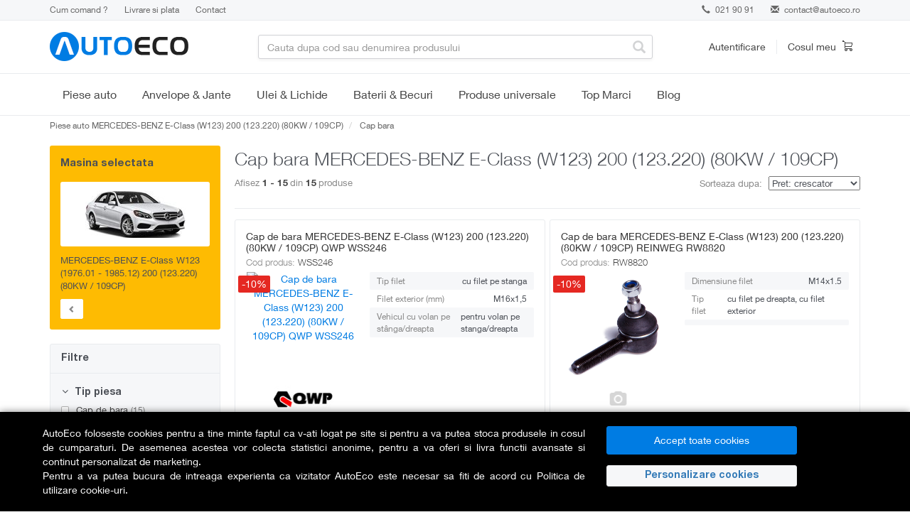

--- FILE ---
content_type: text/html; charset=utf-8
request_url: https://www.autoeco.ro/cap-bara/mercedes_benz-e_class+w123-200/401/
body_size: 29176
content:
    <!DOCTYPE html>
<html lang="ro">
  <head>
    <meta charset="utf-8">
    <meta name="viewport" content="width=device-width,initial-scale=1,maximum-scale=5">
    <meta http-equiv="X-UA-Compatible" content="IE=edge,chrome=1">
    <meta name="HandheldFriendly" content="true">
    <link rel="dns-prefetch" href="https://www.autoeco.ro/" />
    <title>Cap bara MERCEDES-BENZ E-Class  (W123) 200 (123.220) (80KW / 109CP). Consultanta, Garantie, Preturi Mici, Livrare in Tara 24h - AutoEco.ro</title>
    <meta name="description" content="Cap bara pentru orice model MERCEDES-BENZ E-Class  200 (123.220) (80KW / 109CP). Beneficiezi de Consultanta, Garantie , Cele Mai Bune Preturi, Livrare in Tara 24 ore" />

        <meta name="referrer" content="no-referrer-when-downgrade" />

        
    
            <script>
            // Define dataLayer and the gtag function.
            window.dataLayer = window.dataLayer || [];
            function gtag(){dataLayer.push(arguments);}
        </script>
                <script>
            // Default ad_storage to 'denied' as a placeholder
            // Determine actual values based on your own requirements
            gtag('consent', 'default', {
            'ad_storage': 'denied',
            'analytics_storage': 'denied',
            'ad_user_data': 'denied',
            'ad_personalization': 'denied',
            'personalization_storage': 'denied',
            'functionality_storage': 'denied',
            'security_storage': 'denied'
            });
        </script>
        <? }else{ 
            if (isset($_COOKIE['analitice_aiq']) && $_COOKIE['analitice_aiq']==1) { 
                $analitice = "granted";
            }else{
                $analitice = "denied";
            } 
            if (isset($_COOKIE['marketing_aiq']) && $_COOKIE['marketing_aiq']==1) { 
                $marketing = "granted";
            }else{
                $marketing = "denied";
            } ?>
        <script>
            gtag("consent", "update", {
                ad_storage: "",
                analytics_storage: "",
                ad_user_data: "",
                ad_personalization: "",
                personalization_storage: "",
                functionality_storage: "granted",
                security_storage: "granted"
            });
        </script>
        

        <!-- Google Tag Manager -->
        <script>(function(w,d,s,l,i){w[l]=w[l]||[];w[l].push({"gtm.start":
        new Date().getTime(),event:"gtm.js"});var f=d.getElementsByTagName(s)[0],
        j=d.createElement(s),dl=l!="dataLayer"?"&l="+l:"";j.async=true;j.src=
        "https://www.googletagmanager.com/gtm.js?id="+i+dl;f.parentNode.insertBefore(j,f);
        })(window,document,"script","dataLayer","GTM-52P3BLP");</script>
        <!-- End Google Tag Manager -->

        <meta name="google-site-verification" content="18e-rMZrzng4gZ-ak_96Mrn43iwX0_OlTLt70NCb-RA">
        <meta name="google-site-verification" content="SIhxKcsGxw_eLRXFozSCln7QCNFjZXSwFzAHoxTkQUI">
    
      
	
            <link rel="canonical" href="https://www.autoeco.ro/cap-bara/mercedes_benz-e_class+w123-200/401/" />
           
    

    <!-- Stylesheets -->
      <link href="https://www.autoeco.ro/css/bootstrap.min.css" rel="preload" as="style" onload="this.onload=null;this.rel='stylesheet'">
    <link href="https://www.autoeco.ro/css/font-awesome.min.css" rel="preload" as="style" onload="this.onload=null;this.rel='stylesheet'">
    <link href="https://www.autoeco.ro/css/offcanvas.css" rel="preload" as="style" onload="this.onload=null;this.rel='stylesheet'">
    <link href="https://www.autoeco.ro/css/jquery-ui.css" rel="preload" as="style" onload="this.onload=null;this.rel='stylesheet'">
    <link href="https://www.autoeco.ro/css/owl.carousel.min.css" rel="preload" as="style" onload="this.onload=null;this.rel='stylesheet'">
    <link href="https://www.autoeco.ro/css/owl.theme.default.min.css" rel="preload" as="style" onload="this.onload=null;this.rel='stylesheet'">

    
    <link rel="stylesheet" href="https://www.autoeco.ro/css/style.min.css?v=202512501" />
    <link rel="icon" href="https://www.autoeco.ro/images/favicon.ico" type="image/x-icon" />


    <!-- HTML5 shim and Respond.js IE8 support of HTML5 elements and media queries -->
    <!--[if lt IE 9]>
      <script src="https://oss.maxcdn.com/libs/html5shiv/3.7.0/html5shiv.js"></script>
      <script src="https://oss.maxcdn.com/libs/respond.js/1.3.0/respond.min.js"></script>
    <![endif]-->

    
    
    
            <script type="text/javascript">
            dataLayer = [{"listingProducts":15,"listingMinPrice":4,"listingMaxPrice":82,"listingName":"Piese Auto\/Suspensie & Directie\/Cap bara"}];
        </script>
            <script>
        (function(d, s, i) {
            var f = d.getElementsByTagName(s)[0], j = d.createElement(s);
            j.async = true;
            j.src = 'https://t.themarketer.com/t/j/' + i;
            f.parentNode.insertBefore(j, f);
        })(document, 'script', 'T8VKD64H');
    </script>
                                </head>
<body>
<!-- MailerLite Universal -->
<div class="gdpr-over"></div>  
<div class="fixed-bottom gdpr text-white" style="background-color:#000;box-shadow: 0 0 10px rgba(0, 0, 0, 0.5);">
  <div class="container" style="padding:20px 5px;">
    <div class="row">
      <div class="col-12 col-md-8 col-lg-8 mt-2 mb-1 text-justify" style="max-height:100px; overflow:auto;">
      AutoEco foloseste cookies pentru a tine minte faptul ca v-ati logat pe site si pentru a va putea stoca produsele in cosul de cumparaturi. De asemenea acestea vor colecta statistici anonime, pentru a va oferi si livra functii avansate si continut personalizat de marketing. <br/>
      Pentru a va putea bucura de intreaga experienta ca vizitator AutoEco este necesar sa fiti de acord cu <a href="https://www.autoeco.ro/page/politica-cookies/" class="text-white">Politica de utilizare cookie-uri</a>.
      </div>

      <div class="col-12 col-md-4 col-lg-3 my-2">
        <div class="row mx-0">
          <div class="col-12 col-md-12 px-1">
            <button class="btn btn-primary btn-md accept_gdpr mb-2 w-100">Accept toate cookies</button>
          </div>
          <div class="col-12 col-md-12 px-1">
            <button type="button" class="GDPRDet btn-md mb-2 mr-1 w-100 text-primary" data-toggle="modal" data-target="#procesatori">Personalizare cookies</button> 
          </div>
        </div>
      </div>
    </div>
  </div>
</div>


<div class="modal fade" id="procesatori" tabindex="-1" role="dialog" aria-labelledby="procesatori" aria-hidden="true" style="z-index: 1060;">
  <div class="modal-dialog" role="document">
    <div class="modal-content">
      <div class="modal-header">
        <h5 class="modal-title" id="exampleModalLongTitle">Preferinte pentru cookies</h5>
		<button type="button" class="close" data-dismiss="modal" aria-label="Close">
          <span aria-hidden="true">&times;</span>
        </button>
      </div>
      <div class="modal-body small">
        <table class="table table-striped table-sm">
          <thead class="thead-light">
            <tr>
              <th>Categorie</th>
              <th colspan="2">Detalii</th>
            </tr>
          </thead>
          <tbody>
            <tr>
              <td style="vertical-align:middle"><strong>Strict necesare</strong></td>
              <td>Serviciile strict necesare sunt absolut necesare pentru functiile de baza, cum ar fi navigarea in pagina sau accesarea zonelor sigure. Site-ul nu poate functiona corect fara aceste cookie-uri.</td>
              <td style="vertical-align:middle"><div class="form-check form-switch"><input class="form-check-input" type="checkbox" id="necesar" checked disabled></div></td>
            </tr>
            <tr>
              <td style="vertical-align:middle"><strong>Marketing</strong></td>
              <td>Serviciile de marketing sunt folosite pentru a urmări vizitatorii pe site-uri web. Intenția este de a afișa reclame care sunt relevante și a implica utilizatorul individual și, prin urmare, sunt mai valoroase pentru editorii și agenții de publicitate terți.</td>
              <td style="vertical-align:middle"><div class="form-check form-switch"><input class="form-check-input" value="1" type="checkbox" id="gdpr_marketing"></div></td>
            </tr>
            <tr>
              <td style="vertical-align:middle"><strong>Analitice</strong></td>
              <td>Serviciile de analiză servesc la îmbunătățirea performanței și funcționalității acestui site web prin colectarea și raportarea informațiilor în mod anonim. Mai multe detalii: <a href="https://policies.google.com/privacy">https://policies.google.com/privacy</a>, <a href="https://business.safety.google/privacy/">https://business.safety.google/privacy/</a></td>
              <td style="vertical-align:middle"><div class="form-check form-switch"><input class="form-check-input" value="1" type="checkbox" id="gdpr_analitice"></div></td>
            </tr>
          </tbody>
        </table>
        <div class="text-right">
        	<button type="button" class="btn btn-primary mt-2 px-4 salvez_gdpr">Salveaza</button>
        </div>
      </div> 
    </div>
  </div>
</div>

    <!-- Google Tag Manager (noscript) -->
    <noscript><iframe src="https://www.googletagmanager.com/ns.html?id=GTM-52P3BLP"
    height="0" width="0" style="display:none;visibility:hidden"></iframe></noscript>
    <!-- End Google Tag Manager (noscript) -->

    <div class="infobar">
      <div class="container">
        <div class="row">
          <div class="col-sm-6">
            <!-- <a class="link" href="#">Reducere de 30% la tot ce ai adaugat in cosul de cumparaturi.</a> Valabil pentru o singura comanda. -->
            <div class="help hidden-xs">
              <a  href="https://www.autoeco.ro/page/cum-comand/">Cum comand ?</a>
              <a  href="https://www.autoeco.ro/page/livrare/">Livrare si plata</a>
              <a  href="https://www.autoeco.ro/contact/">Contact</a>
            </div>
          </div>
          <div class="col-sm-6">
            <div class="contact">
                            <div class="phone"><a href="tel:021 90 91"><span class="glyphicon glyphicon-earphone"></span> 021 90 91</a></div>
                            <div class="email"><span class="glyphicon glyphicon-envelope"></span> <a href="mailto:contact@autoeco.ro">contact@autoeco.ro</a></div>
            </div>
          </div>
        </div>
      </div>
    </div>

    <div class="navbar" role="navigation">
      <div class="header-menu">
        <div class="container">
          <div class="row">
            <div class="col-sm-4 col-md-3">
              <div class="navbar-header">
                <a class="navbar-brand" href="https://www.autoeco.ro/">
                                                Autoeco
                                            </a>
				<a class="hamburger-icon nav-link link-reset visible-xs visible-sm" href="#">
                    <span></span>
                    <span></span>
                    <span></span>
                </a>
                  </div>
            </div>
            <div class="col-sm-4 col-md-6 dropdown">
              <div class="search-bar">
                <form role="form" action="/cauta/">
                <input type="text" name="find" class="form-control" value="" placeholder="Cauta dupa cod sau denumirea produsului" autocomplete="off"/>
                  <span class="glyphicon glyphicon-search"></span>
                </form>
              </div>
              <div class="search-result"></div>
            </div>
            <div class="col-sm-4 col-md-3">
              <div class="header-controls clearfix">
                                    <div class="header-user">
                  <a href="#" class="lnk" data-toggle="modal" data-target="#login">Autentificare</a>
                  <div class="modal fade" id="login" tabindex="-1" role="dialog" aria-labelledby="myModalLabel1" aria-hidden="true">
                    <div class="modal-dialog login">
                      <div class="modal-content">
                        <div class="modal-header">
                          <button type="button" class="close" data-dismiss="modal" aria-hidden="true">&times;</button>
                          <div class="modal-title" id="myModalLabel1">Autentificare</div>
                        </div>
                        <div class="modal-body">
                                    <div class="alert alert-warning text-center hide"></div>
                          <form role="form" action="https://www.autoeco.ro/autentificare/">
                                      <input type="hidden" name="ref_url" value="https%3A%2F%2Fwww.autoeco.ro%3A443%2Fcap-bara%2Fmercedes_benz-e_class%2Bw123-200%2F401%2F" />
                            <div class="social-login">
                              <div class="row">
                                <div class="col-sm-4">
                                  <a href="https://www.autoeco.ro/autentificare/?provider=facebook" class="btn btn-primary facebook"><strong>facebook</strong></a>
                                </div>
                                <div class="col-sm-4">
                                  <a href="https://www.autoeco.ro/autentificare/?provider=google" class="btn btn-primary google"><strong>google</strong></a>
                                </div>
                                               </div>
                            </div>
                            <div class="or"><span class="text-center">sau</span></div>
                            <div class="form-group">
                              <!-- <label for="user">Email</label> -->
                              <input name="email" type="email" class="form-control" id="user" placeholder="Email">
                            </div>
                            <div class="form-group">
                              <!-- <label for="password">Parola</label> -->
                              <input name="password" type="password" class="form-control" id="password" placeholder="Parola">
                            </div>
                            <div class="form-group">
                              <button type="submit" class="btn btn-primary modal-login">Intra in cont</button>
                            </div>
                            <div class="form-group">
                              <a class="help-block" href="https://www.autoeco.ro/autentificare/?reset">Ai uitat parola?</a>
                            </div>
                          </form>
                        </div>
                        <div class="modal-footer">
                          <div class="text-center">Nu esti inca membru? <a href="https://www.autoeco.ro/autentificare/?ref_url=https%3A%2F%2Fwww.autoeco.ro%3A443%2Fcap-bara%2Fmercedes_benz-e_class%2Bw123-200%2F401%2F"><strong>Inregistreaza-te</strong></a></div>
                        </div>
                      </div>
                    </div>
                  </div>
                </div><!-- /.header-user -->
                                <div class="header-cart">
                  <a href="https://www.autoeco.ro/cos-cumparaturi/">
                    <span class="cart-text">Cosul meu</span>
                    <span class="icon cart"></span>
                                            </a>
                </div><!-- /.header-cart -->
              </div>
            </div>
          </div>
        </div>
      </div><!-- /.header-menu -->
    </div><!-- /.navbar -->


<div class="menu-wrap ">
  <div class="container">
    <div class="menu-nav-wrap menu-nav-wrap-primary js-expand-wrap">
        <span class="category-title category-title-primary js-mobile-expander">
            <a href="https://www.autoeco.ro/piese-auto-marci" class="js-mobile-hit-area">Piese auto</a>
            <span class="mobile-expander"></span>
            <span class="hidden fa fa-plus"></span>
        </span>
        <div class="megamenu-wrap js-will-expand">
            <div class="container">
                <div class="megamenu">
                    <div class="megamenu-inner">
                        <div class="megamenu-side">
                            <ul class="menu sidemenu js-megamenu-side">

                                <li class="menu-item sidemenu-item" data-submenu="#submenu-0">
                                    <span class="sub-category-title">
                                        <span class="js-mobile-hit-area"><span>Top Marci</span></span>
                                        <span class="mobile-expander"></span>
                                        <span class="hidden fa fa-plus"></span>
                                    </span>
                                    <div class="megamenu-panels js-will-expand">
                                        <div class="megamenu-panel">
                                            <div class="combine-column-desktop">
                                                <div class="tertiary-categories">
                                                    <span class="sub-category-title">
                                                        <a class="js-mobile-hit-area" href="https://www.autoeco.ro/piese-auto-vw/">VW</a>
                                                        <span class="mobile-expander"></span>
                                                        <span class="hidden fa fa-plus"></span>
                                                    </span>
                                                    <div class="js-will-expand">
                                                        <a class="sub-category-title-tertiary" href="https://www.autoeco.ro/piese-auto-vw/polo/">Polo</a>
                                                        <a class="sub-category-title-tertiary" href="https://www.autoeco.ro/piese-auto-vw/golf/">Golf</a>
                                                        <a class="sub-category-title-tertiary" href="https://www.autoeco.ro/piese-auto-vw/passat/">Passat</a>
                                                        <a class="sub-category-title-tertiary" href="https://www.autoeco.ro/piese-auto-vw/touareg/">Touareg</a>
                                                        <a class="sub-category-title-tertiary" href="https://www.autoeco.ro/piese-auto-vw/transporter/">Transporter</a>
                                                    </div>
                                                </div>
                                                <div class="tertiary-categories">
                                                    <span class="sub-category-title">
                                                        <a class="js-mobile-hit-area" href="https://www.autoeco.ro/piese-auto-ford/">Ford</a>
                                                        <span class="mobile-expander"></span>
                                                        <span class="hidden fa fa-plus"></span>
                                                    </span>
                                                    <div class="js-will-expand">
                                                        <a class="sub-category-title-tertiary" href="https://www.autoeco.ro/piese-auto-ford/fiesta/">Fiesta</a>
                                                        <a class="sub-category-title-tertiary" href="https://www.autoeco.ro/piese-auto-ford/focus/">Focus</a>
                                                        <a class="sub-category-title-tertiary" href="https://www.autoeco.ro/piese-auto-ford/mondeo/">Mondeo</a>
                                                        <a class="sub-category-title-tertiary" href="https://www.autoeco.ro/piese-auto-ford/transit/">Transit</a>
                                                    </div>
                                                </div>
                                            </div>
                                            <div class="combine-column-desktop">
                                                <div class="tertiary-categories">
                                                    <span class="sub-category-title">
                                                        <a class="js-mobile-hit-area" href="https://www.autoeco.ro/piese-auto-renault/">Renault</a>
                                                        <span class="mobile-expander"></span>
                                                        <span class="hidden fa fa-plus"></span>
                                                    </span>
                                                    <div class="js-will-expand">
                                                        <a class="sub-category-title-tertiary" href="https://www.autoeco.ro/piese-auto-renault/clio/">Clio</a>
                                                        <a class="sub-category-title-tertiary" href="https://www.autoeco.ro/piese-auto-renault/symbol/">Symbol</a>
                                                        <a class="sub-category-title-tertiary" href="https://www.autoeco.ro/piese-auto-renault/megane/">Megane</a>
                                                        <a class="sub-category-title-tertiary" href="https://www.autoeco.ro/piese-auto-renault/kangoo/">Kangoo</a>
                                                        <a class="sub-category-title-tertiary" href="https://www.autoeco.ro/piese-auto-renault/scenic/">Scenic</a>
                                                    </div>
                                                </div>
                                                <div class="tertiary-categories">
                                                    <span class="sub-category-title" >
                                                        <a class="js-mobile-hit-area" href="https://www.autoeco.ro/piese-auto-skoda/">Skoda</a>
                                                        <span class="mobile-expander"></span>
                                                        <span class="hidden fa fa-plus"></span>
                                                    </span>
                                                    <div class="js-will-expand">
                                                        <a class="sub-category-title-tertiary" href="https://www.autoeco.ro/piese-auto-skoda/fabia/">Fabia</a>
                                                        <a class="sub-category-title-tertiary" href="https://www.autoeco.ro/piese-auto-skoda/rapid/">Rapid</a>
                                                        <a class="sub-category-title-tertiary" href="https://www.autoeco.ro/piese-auto-skoda/octavia/">Octavia</a>
                                                        <a class="sub-category-title-tertiary" href="https://www.autoeco.ro/piese-auto-skoda/superb/">Superb</a>
                                                    </div>
                                                </div>
                                            </div>
                                            <div class="combine-column-desktop">
                                                <div class="tertiary-categories">
                                                    <span class="sub-category-title">
                                                        <a class="js-mobile-hit-area" href="https://www.autoeco.ro/piese-auto-opel/">Opel</a>
                                                        <span class="mobile-expander"></span>
                                                        <span class="hidden fa fa-plus"></span>
                                                    </span>
                                                    <div class="js-will-expand">
                                                        <a class="sub-category-title-tertiary" href="https://www.autoeco.ro/piese-auto-opel/corsa/">Corsa</a>
                                                        <a class="sub-category-title-tertiary" href="https://www.autoeco.ro/piese-auto-opel/astra/">Astra</a>
                                                        <a class="sub-category-title-tertiary" href="https://www.autoeco.ro/piese-auto-opel/vectra/">Vectra</a>
                                                        <a class="sub-category-title-tertiary" href="https://www.autoeco.ro/piese-auto-opel/zafira/">Zafira</a>
                                                    </div>
                                                </div>
                                                <div class="tertiary-categories">
                                                    <span class="sub-category-title" >
                                                        <a class="js-mobile-hit-area" href="https://www.autoeco.ro/piese-auto-bmw/">BMW</a>
                                                        <span class="mobile-expander"></span>
                                                        <span class="hidden fa fa-plus"></span>
                                                    </span>
                                                    <div class="js-will-expand">
                                                        <a class="sub-category-title-tertiary" href="https://www.autoeco.ro/piese-auto-bmw/seria+1/">Seria 1</a>
                                                        <a class="sub-category-title-tertiary" href="https://www.autoeco.ro/piese-auto-bmw/seria+3/">Seria 3</a>
                                                        <a class="sub-category-title-tertiary" href="https://www.autoeco.ro/piese-auto-bmw/seria+5/">Seria 5</a>
                                                        <a class="sub-category-title-tertiary" href="https://www.autoeco.ro/piese-auto-bmw/x3/">X3</a>
                                                        <a class="sub-category-title-tertiary" href="https://www.autoeco.ro/piese-auto-bmw/x5/">X5</a>
                                                    </div>
                                                </div>
                                            </div>
                                            <div class="combine-column-desktop">
                                                <div class="tertiary-categories">
                                                    <span class="sub-category-title">
                                                        <a class="js-mobile-hit-area" href="https://www.autoeco.ro/piese-auto-dacia/">Dacia</a>
                                                        <span class="mobile-expander"></span>
                                                        <span class="hidden fa fa-plus"></span>
                                                    </span>
                                                    <div class="js-will-expand">
                                                        <a class="sub-category-title-tertiary" href="https://www.autoeco.ro/piese-auto-dacia/sandero/">Sandero</a>
                                                        <a class="sub-category-title-tertiary" href="https://www.autoeco.ro/piese-auto-dacia/logan/">Logan</a>
                                                        <a class="sub-category-title-tertiary" href="https://www.autoeco.ro/piese-auto-dacia/dokker/">Dokker</a>
                                                        <a class="sub-category-title-tertiary" href="https://www.autoeco.ro/piese-auto-dacia/duster/">Duster</a>
                                                    </div>
                                                </div>
                                            </div>
                                        </div>
                                    </div>
                                </li>

                <li class="menu-item sidemenu-item" data-submenu="#submenu-1">
                    <span class="sub-category-title">
                        <span class="js-mobile-hit-area">Revizie</span>
                        <span class="mobile-expander"></span>
                        <span class="hidden fa fa-plus"></span>
                    </span>
                    <div class="megamenu-panels js-will-expand">
                        <div class="megamenu-panel">
                            <div class="combine-column-desktop">
                                <div class="tertiary-categories">
                                    <!--
                                    <span class="sub-category-title visible-lg visible-md">
                                        <span class="js-mobile-hit-area">Filtre</span>
                                    </span>
                                    -->
                                    <!--<div class="js-will-expand">-->
                                        <a class="sub-category-title-tertiary" href="https://www.autoeco.ro/filtru-aer/">Filtru aer</a>
                                        <a class="sub-category-title-tertiary" href="https://www.autoeco.ro/filtru-ulei/">Filtru ulei</a>
                                        <a class="sub-category-title-tertiary" href="https://www.autoeco.ro/filtru-combustibil/">Filtru combustibil</a>
                                        <a class="sub-category-title-tertiary" href="https://www.autoeco.ro/filtru-aer-habitaclu/">Filtru habitaclu</a>
                                        <a class="sub-category-title-tertiary" href="https://www.autoeco.ro/filtru-hidraulic/">Filtru hidraulic</a>
                                    <!--</div>-->
                                </div>
                            </div>
                            <div class="combine-column-desktop">
                                <div class="tertiary-categories">
                                    <span class="sub-category-title">
                                        <span class="js-mobile-hit-area">Top marci</span>
                                    </span>
                                    <div class="js-will-expand">
                                        <a class="sub-category-title-tertiary" href="https://www.autoeco.ro/filtru-aer/audi/?tipuri_piese=932">Filtre aer Audi</a>
                                        <a class="sub-category-title-tertiary" href="https://www.autoeco.ro/filtru-aer/bmw/?tipuri_piese=932">Filtre aer BMW</a>
                                        <a class="sub-category-title-tertiary" href="https://www.autoeco.ro/filtru-aer/dacia/?tipuri_piese=932">Filtre aer Dacia</a>
                                        <a class="sub-category-title-tertiary" href="https://www.autoeco.ro/filtru-aer/ford/?tipuri_piese=932">Filtre aer Ford</a>
                                        <a class="sub-category-title-tertiary" href="https://www.autoeco.ro/filtru-aer/opel/?tipuri_piese=932">Filtre aer Opel</a>
                                        <a class="sub-category-title-tertiary" href="https://www.autoeco.ro/filtru-aer/skoda/?tipuri_piese=932">Filtre aer Skoda</a>
                                        <a class="sub-category-title-tertiary" href="https://www.autoeco.ro/filtru-aer/vw/?tipuri_piese=932">Filtre aer Volkswagen</a>
                                    </div>
                                </div>
                            </div>

                            <div class="category-promotion-slot">
                              <span class="promotion-title">Top vanzari</span>
                              <div class="navigation-promotion">
                                 <a class="product-tile" href="https://www.autoeco.ro/filtru-aer-mann-filter-c-35-154/a1897562/">
                                         <img class="product-image" width="180" height="180" loading="lazy" src="https://s1.autoeco.ro/ppproduse/4/00047010303255.jpg" alt="Filtru aer MANN-FILTER C 35 154">
                                             <span class="product-name">Filtru aer MANN-FILTER C 35 154</span>
                                 </a>
                              </div>
                          </div>
                        </div>
                    </div>
                </li>
                <li class="menu-item sidemenu-item" data-submenu="#submenu-1">
                    <span class="sub-category-title">
                        <span class="js-mobile-hit-area">Distributie</span>
                        <span class="mobile-expander"></span>
                        <span class="hidden fa fa-plus"></span>
                    </span>
                    <div class="megamenu-panels js-will-expand">
                        <div class="megamenu-panel">
                            <div class="combine-column-desktop">
                                <div class="tertiary-categories">
                                    <!--
                                    <span class="sub-category-title">
                                        <span class="js-mobile-hit-area">Distributie</span>
                                    </span>
                                    -->
                                    <!--<div class="js-will-expand">-->
                                        <a class="sub-category-title-tertiary" href="https://www.autoeco.ro/kit-distributie/">Kit distributie</a>
                                        <a class="sub-category-title-tertiary" href="https://www.autoeco.ro/curea-distributie/">Curea distributie</a>
                                        <a class="sub-category-title-tertiary" href="https://www.autoeco.ro/intinzator-curea-distributie/">Intinzator curea distributie</a>
                                        <a class="sub-category-title-tertiary" href="https://www.autoeco.ro/rola-intinzatoare-distributie/">Rola intinzatoare distributie</a>
                                        <a class="sub-category-title-tertiary" href="https://www.autoeco.ro/rola-ghidare-distributie/">Rola ghidare distributie</a>
                                        <a class="sub-category-title-tertiary" href="https://www.autoeco.ro/set-role-distributie/">Set role distributie</a>
                                        <a class="sub-category-title-tertiary" href="https://www.autoeco.ro/kit-lant-distributie/">Kit lant distributie</a>
                                        <a class="sub-category-title-tertiary" href="https://www.autoeco.ro/lant-distributie/">Lant distributie</a>
                                        <a class="sub-category-title-tertiary" href="https://www.autoeco.ro/intinzator-lant-distributie/">Intinzator lant distributie</a>
                                        <a class="sub-category-title-tertiary" href="https://www.autoeco.ro/ghidaj-lant-distributie/">Ghidaj lant distributie</a>
                                        <a class="sub-category-title-tertiary" href="https://www.autoeco.ro/amortizor-vibratii-distributie/">Amortizor vibratii distributie</a>
                                    <!--</div> -->
                                </div>
                            </div>
                            <div class="combine-column-desktop">
                                <div class="tertiary-categories">
                                    <span class="sub-category-title">
                                        <span class="js-mobile-hit-area">Curea transmisie</span>
                                    </span>
                                    <div class="js-will-expand">
                                        <a class="sub-category-title-tertiary" href="https://www.autoeco.ro/kit-accesorii/">Kit accesorii</a>
                                        <a class="sub-category-title-tertiary" href="https://www.autoeco.ro/curea-transmisie-cu-caneluri/">Curea transmisie cu caneluri</a>
                                        <a class="sub-category-title-tertiary" href="https://www.autoeco.ro/rola-intinzatoare-transmisie/">Rola intinzatoare transmisie</a>
                                        <a class="sub-category-title-tertiary" href="https://www.autoeco.ro/intinzator-curea-transmisie/">Intinzator curea transmisie</a>
                                        <a class="sub-category-title-tertiary" href="https://www.autoeco.ro/fulie-curea/">Fulie curea</a>
                                        <a class="sub-category-title-tertiary" href="https://www.autoeco.ro/amortizor-vibratii-transmisie/">Amortizor vibratii transmisie</a>
                                    </div>
                                </div>
                            </div>

                            <div class="category-promotion-slot">
                              <span class="promotion-title">Top vanzari</span>
                              <div class="navigation-promotion">
                                 <a class="product-tile" href="https://www.autoeco.ro/set-curea-de-distributie-contitech-ct1028k3/a11126549/">
                                         <img class="product-image" width="180" height="180" loading="lazy" src="https://static.autoeco.ro/poze_piese/56965d20d277a_piesa.jpg" alt="Set curea de distributie CONTITECH CT1028K3">
                                             <span class="product-name">Set curea de distributie CONTITECH CT1028K3</span>
                                 </a>
                              </div>
                          </div>
                        </div>
                    </div>
                </li>
                <li class="menu-item sidemenu-item" data-submenu="#submenu-2">
                    <span class="sub-category-title">
                        <span class="js-mobile-hit-area">Frane</span>
                        <span class="mobile-expander"></span>
                        <span class="hidden fa fa-plus"></span>
                    </span>
                    <div class="megamenu-panels js-will-expand">
                        <div class="megamenu-panel">
                            <div class="combine-column-desktop">
                                <div class="tertiary-categories">
                                    <!--
                                    <span class="sub-category-title">
                                        <span class="js-mobile-hit-area">Frane</span>
                                    </span>
                                    -->
                                    <!--<div class="js-will-expand">-->
                                        <a class="sub-category-title-tertiary" href="https://www.autoeco.ro/placute-frana/">Placute frana</a>
                                        <a class="sub-category-title-tertiary" href="https://www.autoeco.ro/discuri-frana/">Discuri frana</a>
                                        <a class="sub-category-title-tertiary" href="https://www.autoeco.ro/etrier-frana/">Etrier frana</a>
                                        <a class="sub-category-title-tertiary" href="https://www.autoeco.ro/saboti-frana/">Saboti frana</a>
                                        <a class="sub-category-title-tertiary" href="https://www.autoeco.ro/tamburi-frana/">Tamburi frana</a>
                                        <a class="sub-category-title-tertiary" href="https://www.autoeco.ro/pompa-vacuum/">Pompa vacuum</a>
                                        <a class="sub-category-title-tertiary" href="https://www.autoeco.ro/pompa-centrala-frana/">Pompa centrala frana</a>
                                        <a class="sub-category-title-tertiary" href="https://www.autoeco.ro/pompa-servofrana/">Pompa servofrana</a>
                                        <a class="sub-category-title-tertiary" href="https://www.autoeco.ro/cilindru-receptor-frana/">Cilindru receptor frana</a>
                                        <a class="sub-category-title-tertiary" href="https://www.autoeco.ro/furtune-frana/">Furtune frana</a>
                                    <!--</div>-->
                                </div>
                            </div>
                            <div class="combine-column-desktop">
                                <div class="tertiary-categories">
                                    <span class="sub-category-title">
                                        <span class="js-mobile-hit-area">Top producatori</span>
                                    </span>
                                    <div class="js-will-expand">
                                        <a class="sub-category-title-tertiary" href="https://www.autoeco.ro/placute-frana/?brand=ate&tipuri_piese=900">Placute frana ATE</a>
                                        <a class="sub-category-title-tertiary" href="https://www.autoeco.ro/placute-frana/?brand=trw&tipuri_piese=900">Placute frana TRW</a>
                                        <a class="sub-category-title-tertiary" href="https://www.autoeco.ro/placute-frana/?brand=bosch&tipuri_piese=900">Placute frana BOSCH</a>
                                        <a class="sub-category-title-tertiary" href="https://www.autoeco.ro/placute-frana/?brand=ferodo&tipuri_piese=900">Placute frana FERODO</a>
                                        <a class="sub-category-title-tertiary" href="https://www.autoeco.ro/placute-frana/?brand=textar&tipuri_piese=900">Placute frana TEXTAR</a>
                                        <a class="sub-category-title-tertiary" href="https://www.autoeco.ro/placute-frana/?brand=brembo&tipuri_piese=900">Placute frana BREMBO</a>
                                    </div>
                                </div>
                            </div>

                            <div class="category-promotion-slot">
                              <span class="promotion-title">Top vanzari</span>
                              <div class="navigation-promotion">
                                 <a class="product-tile" href="https://www.autoeco.ro/set-placute-frana-frana-disc-ate-13.0460-7184.2/a1892346/">
                                         <img class="product-image" width="180" height="180" loading="lazy" src="https://s1.autoeco.ro/ppproduse/3/00030246401255.jpg" alt="Set placute frana, frana disc ATE 13.0460-7184.2">
                                             <span class="product-name">Set placute frana, frana disc ATE 13.0460-7184.2</span>
                                 </a>
                              </div>
                          </div>
                        </div>
                    </div>
                </li>

                <li class="menu-item sidemenu-item" data-submenu="#submenu-3">
                    <span class="sub-category-title">
                        <span class="js-mobile-hit-area">Motor</span>
                        <span class="mobile-expander"></span>
                        <span class="hidden fa fa-plus"></span>
                    </span>
                    <div class="megamenu-panels js-will-expand">
                        <div class="megamenu-panel">
                            <div class="combine-column-desktop">
                                <div class="tertiary-categories">
                                    <span class="sub-category-title">
                                        <span class="js-mobile-hit-area">Aprindere</span>
                                    </span>
                                    <div class="js-will-expand">
                                        <div class="row">
                                            <div class="col-md-12">
                                                <a class="sub-category-title-tertiary" href="https://www.autoeco.ro/bujii/">Bujii</a>
                                                <a class="sub-category-title-tertiary" href="https://www.autoeco.ro/bobina-inductie/">Bobina inductie</a>
                                                <a class="sub-category-title-tertiary" href="https://www.autoeco.ro/fise-bujii/">Fise bujii</a>
                                                <a class="sub-category-title-tertiary" href="https://www.autoeco.ro/modul-aprindere/">Modul aprindere</a>
                                                <!--<a class="sub-category-title-tertiary" href="https://www.autoeco.ro/generator-impulsuri">Generator impulsuri</a>-->
                                            </div>
                                        </div>
                                    </div>
                                </div>
                                <div class="tertiary-categories">
                                    <span class="sub-category-title">
                                        <span class="js-mobile-hit-area">Admisie</span>
                                    </span>
                                    <div class="js-will-expand">
                                        <div class="row">
                                            <div class="col-md-12">
                                                <a class="sub-category-title-tertiary" href="https://www.autoeco.ro/debitmetru-aer/">Debitmetru aer</a>
                                                <a class="sub-category-title-tertiary" href="https://www.autoeco.ro/clapeta-acceleratie/">Clapeta acceleratie</a>
                                                <a class="sub-category-title-tertiary" href="https://www.autoeco.ro/galerie-admisie/">Galerie admisie</a>
                                                <!--<a class="sub-category-title-tertiary" href="https://www.autoeco.ro/control-mers-in-gol">Control mers in gol</a>-->
                                            </div>
                                        </div>
                                    </div>
                                </div>
                                <div class="tertiary-categories">
                                    <span class="sub-category-title">
                                        <span class="js-mobile-hit-area">Turbocompresor</span>
                                    </span>
                                    <div class="js-will-expand">
                                        <div class="row">
                                            <div class="col-md-12">
                                                <a class="sub-category-title-tertiary" href="https://www.autoeco.ro/turbocompresor/">Turbocompresor</a>
                                                <a class="sub-category-title-tertiary" href="https://www.autoeco.ro/intercooler/">Intercooler</a>
                                                <!--<a class="sub-category-title-tertiary" href="https://www.autoeco.ro/furtun-aer-turbocompresor">Furtun aer turbocompresor</a>-->
                                            </div>
                                        </div>
                                    </div>
                                </div>
                            </div>
                            <div class="combine-column-desktop">
                                <div class="tertiary-categories">
                                    <span class="sub-category-title">
                                        <span class="js-mobile-hit-area">Piese motor</span>
                                    </span>
                                    <div class="js-will-expand">
                                        <div class="row">
                                            <div class="col-md-12">
                                                <a class="sub-category-title-tertiary" href="https://www.autoeco.ro/suport-motor/">Suport motor</a>
                                                <a class="sub-category-title-tertiary" href="https://www.autoeco.ro/ax-cu-came/">Ax cu came</a>
                                                <a class="sub-category-title-tertiary" href="https://www.autoeco.ro/chiuloasa/">Chiulasa</a>
                                                <!--<a class="sub-category-title-tertiary" href="https://www.autoeco.ro/culbutor-tachet-hidraulic">Culbutor tachet hidraulic</a>-->
                                                <a class="sub-category-title-tertiary" href="https://www.autoeco.ro/supape/">Supape auto</a>
                                                <a class="sub-category-title-tertiary" href="https://www.autoeco.ro/cuzinet-biela/">Cuzinet biela</a>
                                                <a class="sub-category-title-tertiary" href="https://www.autoeco.ro/segmenti-set/">Set segmenti piston</a>
                                                <a class="sub-category-title-tertiary" href="https://www.autoeco.ro/baie-ulei/">Baie ulei</a>
                                            </div>
                                        </div>
                                    </div>
                                </div>
                                <div class="tertiary-categories">
                                    <span class="sub-category-title">
                                        <span class="js-mobile-hit-area">Alimentare & Injectie</span>
                                    </span>
                                    <div class="js-will-expand">
                                        <div class="row">
                                            <div class="col-md-12">
                                                <a class="sub-category-title-tertiary" href="https://www.autoeco.ro/pompa-combustibil/">Pompa combustibil</a>
                                                <a class="sub-category-title-tertiary" href="https://www.autoeco.ro/injector/">Injector</a>
                                                <a class="sub-category-title-tertiary" href="https://www.autoeco.ro/pompa-injectie/">Pompa injectie</a>
                                            </div>
                                        </div>
                                    </div>
                                </div>
                            </div>
                            <div class="combine-column-desktop">
                                <div class="tertiary-categories">
                                    <span class="sub-category-title">
                                        <span class="js-mobile-hit-area">Garnituri & Simeringuri</span>
                                    </span>
                                    <div class="js-will-expand">
                                        <div class="row">
                                            <div class="col-md-12">
                                                <a class="sub-category-title-tertiary" href="https://www.autoeco.ro/garnitura-chiuloasa/">Garnitura chiulasa</a>
                                                <a class="sub-category-title-tertiary" href="https://www.autoeco.ro/simering-fulie-arbore-cotit-set/">Simering arbore cotit</a>
                                                <a class="sub-category-title-tertiary" href="https://www.autoeco.ro/garnitura-capac-supape/">Garnitura capac supape</a>
                                                <a class="sub-category-title-tertiary" href="https://www.autoeco.ro/garnitura-galerie-admisie/">Garnitura galerie admisie</a>
                                                <a class="sub-category-title-tertiary" href="https://www.autoeco.ro/garnitura-baie-ulei/">Garnitura baie ulei</a>
                                                <a class="sub-category-title-tertiary" href="https://www.autoeco.ro/simering-supapa/">Simering supape</a>
                                                <a class="sub-category-title-tertiary" href="https://www.autoeco.ro/garnitura-turbocompresor/">Garnitura turbocompresor</a>
                                                <a class="sub-category-title-tertiary" href="https://www.autoeco.ro/garnitura-etansare-galerie-evacuare/">Garnitura galerie evacuare</a>
                                            </div>
                                        </div>
                                    </div>
                                </div>
                                <div class="tertiary-categories">
                                    <span class="sub-category-title">
                                        <span class="js-mobile-hit-area">Racire motor</span>
                                    </span>
                                    <div class="js-will-expand">
                                        <div class="row">
                                            <div class="col-md-12">
                                                <a class="sub-category-title-tertiary" href="https://www.autoeco.ro/pompa-apa/">Pompa apa</a>
                                                <a class="sub-category-title-tertiary" href="https://www.autoeco.ro/radiator-apa-piese/">Radiator apa</a>
                                                <a class="sub-category-title-tertiary" href="https://www.autoeco.ro/termostat/">Termostat auto</a>
                                            </div>
                                        </div>
                                    </div>
                                </div>
                            </div>
                        </div>
                    </div>
                </li>

                <li class="menu-item sidemenu-item" data-submenu="#submenu-4">
                    <span class="sub-category-title">
                        <span class="js-mobile-hit-area">Suspensie &amp; Directie</span>
                        <span class="mobile-expander"></span>
                        <span class="hidden fa fa-plus"></span>
                    </span>
                    <div class="megamenu-panels js-will-expand">
                        <div class="megamenu-panel">
                            <div class="combine-column-desktop">
                                <div class="tertiary-categories">
                                    <span class="sub-category-title">
                                        <span class="js-mobile-hit-area">Suspensie</span>
                                    </span>
                                    <div class="js-will-expand">
                                        <a class="sub-category-title-tertiary" href="https://www.autoeco.ro/amortizoare/">Amortizoare auto</a>
                                        <a class="sub-category-title-tertiary" href="https://www.autoeco.ro/arcuri-suspensie/">Arcuri suspensie</a>
                                        <a class="sub-category-title-tertiary" href="https://www.autoeco.ro/brat-suspensie/">Brat suspensie</a>
                                        <a class="sub-category-title-tertiary" href="https://www.autoeco.ro/pivot/">Pivot masina</a>
                                        <a class="sub-category-title-tertiary" href="https://www.autoeco.ro/rulment-roata/">Rulment roata</a>
                                        <a class="sub-category-title-tertiary" href="https://www.autoeco.ro/bieleta-antiruliu/">Bieleta antiruliu</a>
                                        <a class="sub-category-title-tertiary" href="https://www.autoeco.ro/flansa-amortizor/">Flansa amortizor</a>
                                        <a class="sub-category-title-tertiary" href="https://www.autoeco.ro/bara-stabilizatoare-piese/">Bara stabilizatoare piese</a>
                                        <a class="sub-category-title-tertiary" href="https://www.autoeco.ro/arcuri-foi/">Arcuri foi</a>
                                    </div>
                                </div>
                            </div>
                            <div class="combine-column-desktop">
                                <div class="tertiary-categories">
                                    <span class="sub-category-title">
                                        <span class="js-mobile-hit-area">Directie</span>
                                    </span>
                                    <div class="js-will-expand">
                                        <a class="sub-category-title-tertiary" href="https://www.autoeco.ro/cap-bara/">Cap bara</a>
                                        <a class="sub-category-title-tertiary" href="https://www.autoeco.ro/bielete-directie/">Bielete directie</a>
                                        <a class="sub-category-title-tertiary" href="https://www.autoeco.ro/caseta-directie/">Caseta directie</a>
                                        <a class="sub-category-title-tertiary" href="https://www.autoeco.ro/pompa-servodirectie/">Pompa servodirectie</a>
                                    </div>
                                </div>
                            </div>
                        </div>
                    </div>
                  </li>

                  <li class="menu-item sidemenu-item" data-submenu="#submenu-5">
                    <span class="sub-category-title">
                        <span class="js-mobile-hit-area">Transmisie</span>
                        <span class="mobile-expander"></span>
                        <span class="hidden fa fa-plus"></span>
                    </span>
                    <div class="megamenu-panels js-will-expand">
                        <div class="megamenu-panel">
                            <div class="combine-column-desktop">
                                <div class="tertiary-categories">
                                    <!--
                                    <span class="sub-category-title">
                                        <span class="js-mobile-hit-area">Transmisie</span>
                                    </span>
                                    -->
                                    <!--<div class="js-will-expand"> -->
                                        <a class="sub-category-title-tertiary" href="https://www.autoeco.ro/kit-ambreiaj/">Kit ambreiaj</a>
                                        <a class="sub-category-title-tertiary" href="https://www.autoeco.ro/volanta/">Volanta</a>
                                        <a class="sub-category-title-tertiary" href="https://www.autoeco.ro/rulment-presiune-ambreiaj/">Rulment presiune ambreiaj</a>
                                        <a class="sub-category-title-tertiary" href="https://www.autoeco.ro/cilindru-receptor-ambreiaj/">Cilindru receptor ambreiaj</a>
                                        <a class="sub-category-title-tertiary" href="https://www.autoeco.ro/pompa-ambreiaj/">Pompa ambreiaj</a>
                                        <a class="sub-category-title-tertiary" href="https://www.autoeco.ro/disc-ambreiaj/">Disc ambreiaj</a>
                                        <a class="sub-category-title-tertiary" href="https://www.autoeco.ro/placa-de-presiune-ambreiaj/">Placa de presiune ambreiaj</a>
                                        <a class="sub-category-title-tertiary" href="https://www.autoeco.ro/burduf-planetara/">Burduf planetara</a>
                                        <a class="sub-category-title-tertiary" href="https://www.autoeco.ro/articulatie-planetara/">Articulatie planetara</a>
                                        <a class="sub-category-title-tertiary" href="https://www.autoeco.ro/planetara/">Planetara</a>
                                        <a class="sub-category-title-tertiary" href="https://www.autoeco.ro/ax-cardanic/">Ax cardanic</a>
                                        <a class="sub-category-title-tertiary" href="https://www.autoeco.ro/cuplaj-elastic-cardan/">Cuplaj elastic cardan</a>
                                    <!--</div> -->
                                </div>
                            </div>

                            <div class="category-promotion-slot">
                              <span class="promotion-title">Top vanzari</span>
                              <div class="navigation-promotion">
                                 <a class="product-tile" href="https://www.autoeco.ro/set-ambreiaj-luk-600-0017-00/a1906837/">
                                         <img class="product-image" width="180" height="180" loading="lazy" src="https://static.autoeco.ro/poze_piese/5694de9722e00_piesa.jpg" alt="Set ambreiaj LuK 600 0017 00">
                                             <span class="product-name">Set ambreiaj LuK 600 0017 00</span>
                                 </a>
                              </div>
                          </div>
                        </div>
                    </div>
                </li>

                <li class="menu-item sidemenu-item" data-submenu="#submenu-6">
                    <span class="sub-category-title">
                        <span class="js-mobile-hit-area">Aer conditionat &amp; Incalzire</span>
                        <span class="mobile-expander"></span>
                        <span class="hidden fa fa-plus"></span>
                    </span>
                    <div class="megamenu-panels js-will-expand">
                        <div class="megamenu-panel">

                            <div class="combine-column-desktop">
                                <div class="tertiary-categories">
                                    <!--
                                    <span class="sub-category-title">
                                        <span class="js-mobile-hit-area">Aer conditionat</span>
                                    </span>
                                    -->
                                    <!--<div class="js-will-expand">-->
                                        <a class="sub-category-title-tertiary" href="https://www.autoeco.ro/compresor-aer-conditionat/">Compresor aer conditionat</a>
                                        <a class="sub-category-title-tertiary" href="https://www.autoeco.ro/radiator-aer-conditionat/">Radiator aer conditionat</a>
                                        <a class="sub-category-title-tertiary" href="https://www.autoeco.ro/supapa-expansiune/">Supapa expansiune</a>
                                        <a class="sub-category-title-tertiary" href="https://www.autoeco.ro/uscator-aer-conditionat/">Uscator aer conditionat</a>
                                        <a class="sub-category-title-tertiary" href="https://www.autoeco.ro/control-aer-conditionat/">Control aer conditionat</a>
                                        <a class="sub-category-title-tertiary" href="https://www.autoeco.ro/conducte-aer-conditionat/">Conducte aer conditionat</a>

                                    <!--</div> -->
                                </div>
                            </div>
                            <div class="combine-column-desktop">
                                <div class="tertiary-categories">
                                    <!--
                                    <span class="sub-category-title">
                                        <span class="js-mobile-hit-area">Ventilatie</span>
                                    </span>
                                    -->
                                    <!--<div class="js-will-expand"> -->
                                        <a class="sub-category-title-tertiary" href="https://www.autoeco.ro/vas-de-expansiune-lichid-racire/">Ventilator habitaclu</a>
                                        <a class="sub-category-title-tertiary" href="https://www.autoeco.ro/schimbator-caldura/">Schimbator caldura</a>
                                        <a class="sub-category-title-tertiary" href="https://www.autoeco.ro/rezistenta-trepte-ventilator-habitaclu/">Rezistenta trepte ventilator habitaclu</a>
                                    <!-- </div> -->
                                </div>
                            </div>
                        </div>
                    </div>
                </li>

                <li class="menu-item sidemenu-item" data-submenu="#submenu-7">
                    <span class="sub-category-title">
                        <span class="js-mobile-hit-area">Electrice</span>
                        <span class="mobile-expander"></span>
                        <span class="hidden fa fa-plus"></span>
                    </span>
                    <div class="megamenu-panels js-will-expand">
                        <div class="megamenu-panel">
                            <div class="combine-column-desktop">
                                <div class="tertiary-categories">
                                    <!--
                                    <span class="sub-category-title">
                                        <span class="js-mobile-hit-area">Electrice</span>
                                    </span>
                                    -->
                                    <!--<div class="js-will-expand">-->
                                        <a class="sub-category-title-tertiary" href="https://www.autoeco.ro/alternator/">Alternator auto</a>
                                        <a class="sub-category-title-tertiary" href="https://www.autoeco.ro/electromotor/">Electromotor</a>
                                        <a class="sub-category-title-tertiary" href="https://www.autoeco.ro/alternator-piese/">Piese alternator auto</a>
                                        <a class="sub-category-title-tertiary" href="https://www.autoeco.ro/regulator-tensiune-alternator/">Regulator tensiune alternator</a>
                                        <a class="sub-category-title-tertiary" href="https://www.autoeco.ro/electromotor-piese/">Electromotor piese</a>
                                        <a class="sub-category-title-tertiary" href="https://www.autoeco.ro/solenoid/">Solenoid electromotor</a>
                                        <a class="sub-category-title-tertiary" href="https://www.autoeco.ro/comutator-lumini-frana/">Comutator lumini frana</a>
                                        <a class="sub-category-title-tertiary" href="https://www.autoeco.ro/relee/">Relee auto</a>
                                        <a class="sub-category-title-tertiary" href="https://www.autoeco.ro/senzori/">Senzori masina</a>
                                    <!--</div>-->
                                </div>
                            </div>
                        </div>
                    </div>
                  </li>

                  <li class="menu-item sidemenu-item" data-submenu="#submenu-8">
                    <span class="sub-category-title">
                        <span class="js-mobile-hit-area">Caroserie</span>
                        <span class="mobile-expander"></span>
                        <span class="hidden fa fa-plus"></span>
                    </span>
                    <div class="megamenu-panels js-will-expand">
                        <div class="megamenu-panel">
                            <div class="combine-column-desktop">
                                <div class="tertiary-categories">
                                    <span class="sub-category-title">
                                        <span class="js-mobile-hit-area">Exterior</span>
                                    </span>
                                    <div class="js-will-expand">
                                        <a class="sub-category-title-tertiary" href="https://www.autoeco.ro/oglinzi/">Oglinzi auto</a>
                                        <a class="sub-category-title-tertiary" href="https://www.autoeco.ro/bara-protectie-fata/">Bara protectie fata</a>
                                        <a class="sub-category-title-tertiary" href="https://www.autoeco.ro/bara-protectie-spate/">Bara protectie spate</a>
                                        <a class="sub-category-title-tertiary" href="https://www.autoeco.ro/aripa-contra-aripa/">Aripa</a>
                                        <a class="sub-category-title-tertiary" href="https://www.autoeco.ro/contra-aripa/">Contra aripa</a>
                                        <a class="sub-category-title-tertiary" href="https://www.autoeco.ro/far/">Far auto</a>
                                        <a class="sub-category-title-tertiary" href="https://www.autoeco.ro/proiector-ceata/">Proiector ceata</a>
                                        <a class="sub-category-title-tertiary" href="https://www.autoeco.ro/stopuri/">Stopuri</a>
                                        <a class="sub-category-title-tertiary" href="https://www.autoeco.ro/capota-motor/">Capota motor</a>
                                        <a class="sub-category-title-tertiary" href="https://www.autoeco.ro/grila-radiator/">Grila radiator</a>
                                        <a class="sub-category-title-tertiary" href="https://www.autoeco.ro/rezervor-combustibil-piese/">Rezervor combustibil</a>
                                        <a class="sub-category-title-tertiary" href="https://www.autoeco.ro/amortizoare-gaz/">Amortizor portbagaj</a>
                                    </div>
                                </div>
                            </div>
                            <div class="combine-column-desktop">
                                <div class="tertiary-categories">
                                    <span class="sub-category-title">
                                        <span class="js-mobile-hit-area">Interior</span>
                                    </span>
                                    <div class="js-will-expand">
                                        <a class="sub-category-title-tertiary" href="https://www.autoeco.ro/actionare-electrica-geam/">Macara geam</a>
                                        <a class="sub-category-title-tertiary" href="https://www.autoeco.ro/manere/">Manere auto</a>
                                        <a class="sub-category-title-tertiary" href="https://www.autoeco.ro/sistem-airbag/">Spira airbag</a>
                                    </div>
                                </div>
                                <div class="tertiary-categories">
                                                            <span class="sub-category-title">
                                                                <span class="js-mobile-hit-area">Sistem curatare parbriz</span>
                                                            </span>
                                                            <div class="js-will-expand">
                                                                <a class="sub-category-title-tertiary" href="https://www.autoeco.ro/stergatoare/">Stergatoare parbriz</a>
                                                                <a class="sub-category-title-tertiary" href="https://www.autoeco.ro/pompa-apa-sistem-curatire-parbriz/">Pompa apa curatare parbriz</a>
                                                                <a class="sub-category-title-tertiary" href="https://www.autoeco.ro/motoras-stergator-de-parbriz/">Motoras stergator parbriz</a>
                                    <a class="sub-category-title-tertiary" href="https://www.autoeco.ro/brat-montaj-stergator-de-parbriz/">Brat stergator parbriz</a>
                                    </div>
                                </div>
                            </div>
                        </div>
                    </div>
                  </li>

                  <li class="menu-item sidemenu-item" data-submenu="#submenu-9">
                        <span class="sub-category-title">
                            <span class="js-mobile-hit-area">Esapament</span>
                            <span class="mobile-expander"></span>
                            <span class="hidden fa fa-plus"></span>
                        </span>
                        <div class="megamenu-panels js-will-expand">
                            <div class="megamenu-panel">
                                <div class="combine-column-desktop">
                                    <div class="tertiary-categories">
                                        <!--
                                        <span class="sub-category-title">
                                            <span class="js-mobile-hit-area">Piese</span>
                                        </span>
                                        -->
                                        <!--<div class="js-will-expand">-->
                                            <a class="sub-category-title-tertiary" href="https://www.autoeco.ro/toba-finala/">Toba finala</a>
                                            <a class="sub-category-title-tertiary" href="https://www.autoeco.ro/toba-intermediara/">Toba intermediara</a>
                                            <a class="sub-category-title-tertiary" href="https://www.autoeco.ro/tevi-de-esapament/">Tevi de esapament</a>
                                            <a class="sub-category-title-tertiary" href="https://www.autoeco.ro/catalizator/">Catalizator auto</a>
                                            <a class="sub-category-title-tertiary" href="https://www.autoeco.ro/filtru-particule(funingine)/">Filtru de particule</a>
                                            <a class="sub-category-title-tertiary" href="https://www.autoeco.ro/garnituri-esapament/">Garnituri esapament</a>
                                        <!--</div> -->
                                    </div>
                                </div>
                                <div class="combine-column-desktop">
                                    <div class="tertiary-categories">
                                        <!--
                                        <span class="sub-category-title">
                                            <span class="js-mobile-hit-area">Interior</span>
                                        </span>
                                        -->
                                        <!--<div class="js-will-expand">-->
                                            <a class="sub-category-title-tertiary" href="https://www.autoeco.ro/sonda-lambda/">Sonda lambda</a>
                                            <a class="sub-category-title-tertiary" href="https://www.autoeco.ro/supapa-egr/">Supapa EGR</a>
                                        <!--</div>-->
                                    </div>
                                </div>
                            </div>
                        </div>
                  </li>

                </ul>
          </div>
          <!-- megmenu-panels -->
                    </div>
                </div>
            </div>
        </div>
    </div>

    <div class="menu-nav-wrap js-expand-wrap">
        <span class="category-title category-title-primary js-mobile-expander">
            <a href="https://www.autoeco.ro/universale/anvelope-jante/" class="js-mobile-hit-area">Anvelope &amp; Jante</a>
            <span class="hidden fa fa-plus"></span>
        </span>
        <div class="megamenu-wrap js-will-expand">
            <div class="container">
                <div class="megamenu">
                    <div class="megamenu-inner">
                        <div class="megamenu-side">
                            <ul class="menu sidemenu js-megamenu-side">

                                <li class="menu-item sidemenu-item" data-submenu="#submenu-0">
                                    <span class="sub-category-title">
                                        <a class="js-mobile-hit-area" href="https://www.autoeco.ro/anvelope-auto/">Anvelope Auto</a>
                                        <span class="mobile-expander"></span>
                                        <span class="hidden fa fa-plus"></span>
                                    </span>
                                    <div class="megamenu-panels js-will-expand">
                                        <div class="megamenu-panel">
                                            <div class="combine-column-desktop">
                                                <div class="tertiary-categories">
                                                    <!--
                                                    <span class="sub-category-title">
                                                        <span class="js-mobile-hit-area">Anotimp</span>
                                                    </span>
                                                    -->
                                                    <!--<div class="js-will-expand">-->
                                                        <a class="sub-category-title-tertiary" href="https://www.autoeco.ro/anvelope-vara/">Anvelope Vara</a>       
                                                        <a class="sub-category-title-tertiary" href="https://www.autoeco.ro/anvelope-all-season/">Anvelope All season</a>  
                                                        <a class="sub-category-title-tertiary" href="https://www.autoeco.ro/anvelope-iarna/">Anvelope Iarna</a>
                                                        <a class="sub-category-title-tertiary" href="https://www.autoeco.ro/anvelope-auto/?criterii=119-runflat_da">Anvelope Runflat</a>
                                                    <!--</div> -->
                                                </div>
                                            </div>
                                            <div class="combine-column-desktop">
                                                <div class="tertiary-categories">
                                                    <span class="sub-category-title">
                                                        <span class="js-mobile-hit-area">Dimensiuni Populare</span>
                                                    </span>
                                                    <div class="js-will-expand">
                                                        <a class="sub-category-title-tertiary" href="https://www.autoeco.ro/anvelope-175-65-r14/">Anvelope 175/65 R14</a>
                                                        <a class="sub-category-title-tertiary" href="https://www.autoeco.ro/anvelope-185-65-r15/">Anvelope 185 65 R15</a>
                                                        <a class="sub-category-title-tertiary" href="https://www.autoeco.ro/anvelope-195-65-r15/">Anvelope 195 65 R15</a>
                                                        <a class="sub-category-title-tertiary" href="https://www.autoeco.ro/anvelope-205-55-r16/">Anvelope 205 55 R16</a>
                                                        <a class="sub-category-title-tertiary" href="https://www.autoeco.ro/anvelope-205-60-r16/">Anvelope 205 60 R16</a>
                                                        <a class="sub-category-title-tertiary" href="https://www.autoeco.ro/anvelope-215-65-r16/">Anvelope 215 65 R16</a>
                                                        <a class="sub-category-title-tertiary" href="https://www.autoeco.ro/anvelope-225-45-r17/">Anvelope 225 45 R17</a>
                                                        <a class="sub-category-title-tertiary" href="https://www.autoeco.ro/anvelope-225-40-r17/">Anvelope 225 50 R17</a>
                                                        <a class="sub-category-title-tertiary" href="https://www.autoeco.ro/anvelope-235-45-r17/">Anvelope 235 45 R17</a>
                                                    </div>
                                                </div>
                                            </div>
                                            <div class="combine-column-desktop">
                                                <div class="tertiary-categories">
                                                    <span class="sub-category-title">
                                                        <span class="js-mobile-hit-area">Top Producatori</span>
                                                    </span>
                                                    <div class="js-will-expand">
                                                        <a class="sub-category-title-tertiary" href="https://www.autoeco.ro/anvelope-si-cauciucuri-continental">Continental</a>
                                                        <a class="sub-category-title-tertiary" href="https://www.autoeco.ro/anvelope-si-cauciucuri-dunlop">Dunlop</a>
                                                        <a class="sub-category-title-tertiary" href="https://www.autoeco.ro/anvelope-si-cauciucuri-falken">Falken</a>
                                                        <a class="sub-category-title-tertiary" href="https://www.autoeco.ro/anvelope-si-cauciucuri-goodyear">Goodyear</a>
                                                        <a class="sub-category-title-tertiary" href="https://www.autoeco.ro/anvelope-si-cauciucuri-hankook">Hankook</a>
                                                        <a class="sub-category-title-tertiary" href="https://www.autoeco.ro/anvelope-si-cauciucuri-michelin">Michelin</a>
                                                        <a class="sub-category-title-tertiary" href="https://www.autoeco.ro/anvelope-si-cauciucuri-nexen">Nexen</a>
                                                        <a class="sub-category-title-tertiary" href="https://www.autoeco.ro/anvelope-si-cauciucuri-pirelli">Pirelli</a>
                                                    </div>
                                                </div>

                                            </div>
                                        </div>
                                    </div>
                                </li>
                                <li class="menu-item sidemenu-item" data-submenu="#submenu-1">
                                    <span class="sub-category-title">
                                        <a class="js-mobile-hit-area" href="https://www.autoeco.ro/anvelope-camioane/">Anvelope Camioane</a>
                                        <span class="mobile-expander"></span>
                                        <span class="hidden fa fa-plus"></span>
                                    </span>
                                    <div class="megamenu-panels js-will-expand">
                                        <div class="megamenu-panel">
                                            <div class="combine-column-desktop">
                                                <div class="tertiary-categories">
                                                    <!--<a class="sub-category-title" href="#"><span class="js-mobile-hit-area">Anotimp</span></a>-->
                                                    <!--<div class="js-will-expand">-->
                                                        <a class="sub-category-title-tertiary" href="https://www.autoeco.ro/anvelope-camioane/?criterii=112-sezon_vara">Anvelope Camioane Vara</a>
                                                        <a class="sub-category-title-tertiary" href="https://www.autoeco.ro/anvelope-camioane/?criterii=112-sezon_iarna">Anvelope Camioane Iarna</a>
                                                    <!--</div>-->
                                                </div>
                                            </div>

                                        </div>
                                    </div>
                                </li>
                                <li class="menu-item sidemenu-item" data-submenu="#submenu-1">
                                    <span class="sub-category-title">
                                        <a class="js-mobile-hit-area" href="https://www.autoeco.ro/jante-auto/">Jante Auto</a>
                                        <span class="mobile-expander"></span>
                                        <span class="hidden fa fa-plus"></span>
                                    </span>
                                    <div class="megamenu-panels js-will-expand">
                                        <div class="megamenu-panel">
                                            <div class="combine-column-desktop">
                                                <div class="tertiary-categories">
                                                    <!--<a class="sub-category-title" href="#"><span class="js-mobile-hit-area">Tip</span></a>-->
                                                    <!--<div class="js-will-expand">-->
                                                        <a class="sub-category-title-tertiary" href="https://www.autoeco.ro/jante-auto/?criterii=157-tip%20janta_aliaj">Jante Aliaj</a>
                                                        <a class="sub-category-title-tertiary" href="https://www.autoeco.ro/jante-auto/?criterii=157-tip%20janta_otel">Jante Otel</a>
                                                    <!--</div>-->
                                                </div>
                                            </div>

                                        </div>
                                    </div>

                                </li>
                            </ul>
                        </div>
                        <!-- megmenu-panels -->
                    </div>
                </div>
            </div>
        </div>
    </div>

    <div class="menu-nav-wrap js-expand-wrap">
        <span class="category-title category-title-primary js-mobile-expander">
            <a href="https://www.autoeco.ro/ulei-chimice/" class="js-mobile-hit-area">Ulei &amp; Lichide</a>
            <span class="js-mobile-expander"></span>
            <span class="hidden fa fa-plus"></span>
        </span>
        <div class="megamenu-wrap js-will-expand">
            <div class="container">
                <div class="megamenu">
                    <div class="megamenu-inner">
                        <div class="megamenu-side">
                            <ul class="menu sidemenu js-megamenu-side">

                                <li class="menu-item sidemenu-item" data-submenu="#submenu-0">
                                    <span class="sub-category-title">
                                        <span class="js-mobile-hit-area">Ulei</span>
                                        <span class="mobile-expander"></span>
                                        <span class="hidden fa fa-plus"></span>
                                    </span>
                                    <div class="megamenu-panels js-will-expand">
                                        <div class="megamenu-panel">
                                            <div class="combine-column-desktop">
                                                <div class="tertiary-categories">
                                                    <!--
                                                    <span class="sub-category-title">
                                                        <span class="js-mobile-hit-area">Tip ulei</span>
                                                    </span>
                                                    -->
                                                    <!--<div class="js-will-expand">-->
                                                        <a class="sub-category-title-tertiary" href="https://www.autoeco.ro/ulei-de-motor/">Ulei motor</a>
                                                        <a class="sub-category-title-tertiary" href="https://www.autoeco.ro/ulei-de-transmisie/">Ulei transmisie</a>
                                                        <a class="sub-category-title-tertiary" href="https://www.autoeco.ro/ulei-hidraulic/">Ulei hidraulic</a>
                                                    <!--</div>-->
                                                </div>

                                                <div class="tertiary-categories">
                                                    <span class="sub-category-title">
                                                        <span class="js-mobile-hit-area">Vascozitate</span>
                                                    </span>
                                                    <div class="js-will-expand">
                                                        <a class="sub-category-title-tertiary" href="https://www.autoeco.ro/ulei-de-motor/?criterii=37-vascozitate_5w30">Ulei 5W30</a>
                                                        <a class="sub-category-title-tertiary" href="https://www.autoeco.ro/ulei-de-motor/?criterii=37-vascozitate_5w40">Ulei 5W40</a>
                                                        <a class="sub-category-title-tertiary" href="https://www.autoeco.ro/ulei-de-motor/?criterii=37-vascozitate_10w40">Ulei 10W40</a>

                                                    </div>
                                                </div>
                                            </div>
                                            <div class="combine-column-desktop">
                                                <div class="tertiary-categories">
                                                    <span class="sub-category-title">
                                                        <span class="js-mobile-hit-area">Top Producatori</span>
                                                    </span>
                                                    <div class="js-will-expand">
                                                        <a class="sub-category-title-tertiary" href="https://www.autoeco.ro/ulei-de-motor/?brand=castrol">Ulei Castrol</a>
                                                        <a class="sub-category-title-tertiary" href="https://www.autoeco.ro/ulei-de-motor/?brand=motul">Ulei Motul</a>
                                                        <a class="sub-category-title-tertiary" href="https://www.autoeco.ro/ulei-de-motor/?brand=liqui%20moly">Ulei Liqui Moly</a>
                                                        <a class="sub-category-title-tertiary" href="https://www.autoeco.ro/ulei-de-motor/?brand=ravenol">Ulei Ravenol</a>
                                                        <a class="sub-category-title-tertiary" href="https://www.autoeco.ro/ulei-de-motor/?brand=bmw">Ulei BMW</a>
                                                        <a class="sub-category-title-tertiary" href="https://www.autoeco.ro/ulei-de-motor/?brand=gm%20opel">Ulei GM Opel</a>
                                                        <a class="sub-category-title-tertiary" href="https://www.autoeco.ro/ulei-de-motor/?brand=ford">Ulei Ford</a>
                                                        <a class="sub-category-title-tertiary" href="https://www.autoeco.ro/ulei-de-motor/?brand=elf">Ulei Elf</a>
                                                        <a class="sub-category-title-tertiary" href="https://www.autoeco.ro/ulei-de-motor/?brand=mobil">Ulei Mobil</a>
                                                    </div>
                                                </div>
                                            </div>

                                            <div class="category-promotion-slot">
                                              <span class="promotion-title">Top vanzari</span>
                                              <div class="navigation-promotion">
                                                 <a class="product-tile" href="https://www.autoeco.ro/ulei-motor-castrol-edge-titanium-fst-ll-5w30-5l/a2606/">
                                                         <img class="product-image" width="180" height="180" loading="lazy" src="https://s1.autoeco.ro/poze/poze_universale/606.jpg" alt="Ulei motor Castrol Edge Titanium FST LL 5W30 5L">
                                                             <span class="product-name">Ulei motor Castrol Edge Titanium FST LL 5W30 5L</span>
                                                 </a>
                                              </div>
                                            </div>
                                        </div>
                                    </div>
                                </li>

                                <li class="menu-item sidemenu-item" data-submenu="#submenu-1">
                                    <span class="sub-category-title">
                                        <span class="js-mobile-hit-area">Lichide</span>
                                        <span class="mobile-expander"></span>
                                        <span class="hidden fa fa-plus"></span>
                                    </span>
                                    <div class="megamenu-panels js-will-expand">
                                        <div class="megamenu-panel ">
                                            <div class="combine-column-desktop">
                                                <div class="tertiary-categories">
                                                    <!--<a class="sub-category-title" href="#"><span class="js-mobile-hit-area">Antigel</span></a>-->
                                                    <!--<div class="js-will-expand">-->
                                                        <a class="sub-category-title-tertiary" href="https://www.autoeco.ro/antigel/">Antigel</a>
                                                        <a class="sub-category-title-tertiary" href="https://www.autoeco.ro/apa-distilata/">Apa distilata</a>
                                                        <a class="sub-category-title-tertiary" href="https://www.autoeco.ro/antigel/?criterii=11-tip%20antigel_g11">Antigel G11</a>
                                                        <a class="sub-category-title-tertiary" href="https://www.autoeco.ro/antigel/?criterii=11-tip%20antigel_g12">Antigel G12</a>
                                                        <a class="sub-category-title-tertiary" href="https://www.autoeco.ro/antigel/?criterii=11-tip%20antigel_g13">Antigel G13</a>
                                                        <a class="sub-category-title-tertiary" href="https://www.autoeco.ro/antigel/?brand=hepu">Antigel Hepu</a>
                                                    <!--</div>-->
                                                </div>
                                            </div>
                                            <div class="combine-column-desktop">
                                                <div class="tertiary-categories">
                                                    <a class="sub-category-title-tertiary" href="https://www.autoeco.ro/lichid-de-frana/">Lichid de frana</a>
                                                    <a class="sub-category-title-tertiary" href="https://www.autoeco.ro/lichid-de-frana/?criterii=24-dot_dot4">Lichid frana DOT4</a>
                                                    <a class="sub-category-title-tertiary" href="https://www.autoeco.ro/ablue/">AdBlue</a>
                                                    <a class="sub-category-title-tertiary" href="https://www.autoeco.ro/lichid-de-parbriz/">Lichid de parbriz</a>
                                                </div>
                                            </div>

                                            <div class="category-promotion-slot">
                                              <span class="promotion-title">Top vanzari</span>
                                              <div class="navigation-promotion">
                                                 <a class="product-tile" href="https://www.autoeco.ro/antigel-hepu-g12-1-5l/a2844/">
                                                         <img class="product-image" width="180" height="180" loading="lazy" src="https://s1.autoeco.ro/poze/poze_universale/844.jpg" alt="Antigel Hepu G12 1.5L">
                                                             <span class="product-name">Antigel Hepu G12 1.5L</span>
                                                 </a>
                                              </div>
                                            </div>
                                        </div>
                                    </div>
                                </li>

                            </ul>
                        </div>
                        <!-- megmenu-panels -->
                    </div>
                </div>
            </div>
        </div>
    </div>

    <div class="menu-nav-wrap js-expand-wrap">
        <span class="category-title category-title-primary js-mobile-expander">
            <a href="https://www.autoeco.ro/baterii-becuri" class="js-mobile-hit-area">Baterii &amp; Becuri</a>
            <span class="js-mobile-expander"></span>
            <span class="hidden fa fa-plus"></span>
        </span>
        <div class="megamenu-wrap js-will-expand">
            <div class="container">
                <div class="megamenu">
                    <div class="megamenu-inner">
                        <div class="megamenu-side">
                            <ul class="menu sidemenu js-megamenu-side">

                                <li class="menu-item sidemenu-item" data-submenu="#submenu-0">
                                    <span class="sub-category-title">
                                        <a class="js-mobile-hit-area" href="https://www.autoeco.ro/baterii-auto">Baterii auto</a>
                                        <span class="mobile-expander"></span>
                                        <span class="hidden fa fa-plus"></span>
                                    </span>
                                    <div class="megamenu-panels js-will-expand">
                                        <div class="megamenu-panel">
                                            <div class="combine-column-desktop">
                                                <div class="tertiary-categories">
                                                    <span class="sub-category-title">
                                                        <span class="js-mobile-hit-area">Top Producatori</span>
                                                    </span>
                                                    <div class="js-will-expand">
                                                        <a class="sub-category-title-tertiary" href="https://www.autoeco.ro/baterii-auto-varta">Baterii auto Varta</a>
                                                        <a class="sub-category-title-tertiary" href="https://www.autoeco.ro/baterii-auto-rombat">Baterii auto Rombat</a>
                                                        <a class="sub-category-title-tertiary" href="https://www.autoeco.ro/baterii-auto-bosch">Baterii auto Bosch</a>
                                                        <a class="sub-category-title-tertiary" href="https://www.autoeco.ro/baterii-auto-exide">Baterii auto Exide</a>
                                                        <a class="sub-category-title-tertiary" href="https://www.autoeco.ro/baterii-auto-macht">Baterii auto Macht</a>
                                                        <a class="sub-category-title-tertiary" href="https://www.autoeco.ro/baterii-auto-banner">Baterii auto Banner</a>
                                                    </div>
                                                </div>
                                            </div>
                                            <div class="combine-column-desktop">
                                                <div class="tertiary-categories">
                                                    <span class="sub-category-title">
                                                        <span class="js-mobile-hit-area">Capacitate</span>
                                                    </span>
                                                    <div class="js-will-expand">
                                                        <a class="sub-category-title-tertiary" href="https://www.autoeco.ro/baterii-auto-44ah">Baterii auto 44Ah</a>
                                                        <a class="sub-category-title-tertiary" href="https://www.autoeco.ro/baterii-auto-56ah">Baterii auto 56Ah</a>
                                                        <a class="sub-category-title-tertiary" href="https://www.autoeco.ro/baterii-auto-66ah">Baterii auto 66Ah</a>
                                                        <a class="sub-category-title-tertiary" href="https://www.autoeco.ro/baterii-auto-70ah">Baterii auto 70Ah</a>
                                                        <a class="sub-category-title-tertiary" href="https://www.autoeco.ro/baterii-auto-74ah">Baterii auto 74Ah</a>
                                                        <a class="sub-category-title-tertiary" href="https://www.autoeco.ro/baterii-auto-77ah">Baterii auto 77Ah</a>
                                                        <a class="sub-category-title-tertiary" href="https://www.autoeco.ro/baterii-auto-80ah">Baterii auto 80Ah</a>
                                                        <a class="sub-category-title-tertiary" href="https://www.autoeco.ro/baterii-auto-95ah">Baterii auto 95Ah</a>
                                                        <a class="sub-category-title-tertiary" href="https://www.autoeco.ro/baterii-auto-100ah">Baterii auto 100Ah</a>
                                                        <a class="sub-category-title-tertiary" href="https://www.autoeco.ro/baterii-auto-110ah">Baterii auto 110Ah</a>
                                                        <a class="sub-category-title-tertiary" href="https://www.autoeco.ro/baterii-auto-180ah">Baterii auto 180Ah</a>
                                                    </div>
                                                </div>
                                            </div>

                                            <div class="category-promotion-slot">
                                              <span class="promotion-title">Top vanzari</span>
                                              <div class="navigation-promotion">
                                                 <a class="product-tile" href="https://www.autoeco.ro/baterie-auto-varta-e38-silver-dynamic-74ah-12v-574402075/a24246/">
                                                         <img class="product-image" width="180" height="180" loading="lazy" src="https://s1.autoeco.ro/poze/poze_universale/4246.jpg" alt="Baterie auto Varta E38 Silver Dynamic 74Ah 12V 574402075">
                                                             <span class="product-name">Baterie auto Varta E38 Silver Dynamic 74Ah 12V 574402075</span>
                                                 </a>
                                              </div>
                                            </div>
                                        </div>
                                    </div>
                                </li>


                                <li class="menu-item sidemenu-item" data-submenu="#submenu-0">
                                    <span class="sub-category-title">
                                        <a class="js-mobile-hit-area" href="https://www.autoeco.ro/baterii-camioane">Baterii camioane</a>
                                        <span class="mobile-expander"></span>
                                        <span class="hidden fa fa-plus"></span>
                                    </span>
                                    <div class="megamenu-panels js-will-expand">
                                        <div class="megamenu-panel">
                                            <div class="combine-column-desktop">
                                                <div class="tertiary-categories">
                                                    <span class="sub-category-title">
                                                        <span class="js-mobile-hit-area">Top Producatori</span>
                                                    </span>
                                                    <div class="js-will-expand">
                                                        <a class="sub-category-title-tertiary" href="https://www.autoeco.ro/baterii-camioane/?brand=varta">Baterii Camioane Varta</a>
                                                        <a class="sub-category-title-tertiary" href="https://www.autoeco.ro/baterii-camioane/?brand=rombat">Baterii Camioane Rombat</a>
                                                        <a class="sub-category-title-tertiary" href="https://www.autoeco.ro/baterii-camioane/?brand=bosch">Baterii Camioane Bosch</a>
                                                        <a class="sub-category-title-tertiary" href="https://www.autoeco.ro/baterii-camioane/?brand=exide">Baterii Camioane Exide</a>
                                                        <a class="sub-category-title-tertiary" href="https://www.autoeco.ro/baterii-camioane/?brand=macht">Baterii Camioane Macht</a>
                                                        <a class="sub-category-title-tertiary" href="https://www.autoeco.ro/baterii-camioane/?brand=banner">Baterii Camioane Banner</a>
                                                    </div>
                                                </div>
                                            </div>
                                        </div>
                                    </div>
                                </li>

                                <li class="menu-item sidemenu-item" data-submenu="#submenu-1">
                                    <span class="sub-category-title">
                                        <a class="js-mobile-hit-area" href="https://www.autoeco.ro/becuri-auto/">Becuri auto</a>
                                        <span class="mobile-expander"></span>
                                        <span class="hidden fa fa-plus"></span>
                                    </span>
                                    <div class="megamenu-panels js-will-expand">
                                        <div class="megamenu-panel">
                                            <div class="combine-column-desktop">
                                                <div class="tertiary-categories">
                                                    <a class="sub-category-title" href="#"><span class="js-mobile-hit-area">Top Producatori</span></a>
                                                    <div class="js-will-expand">
                                                        <a class="sub-category-title-tertiary" href="https://www.autoeco.ro/becuri-auto/?brand=philips">Becuri auto Philips</a>
                                                        <a class="sub-category-title-tertiary" href="https://www.autoeco.ro/becuri-auto/?brand=osram">Becuri auto Osram</a>
                                                        <a class="sub-category-title-tertiary" href="https://www.autoeco.ro/becuri-auto/?brand=narva">Becuri auto Narva</a>
                                                    </div>
                                                </div>
                                            </div>
                                            <div class="combine-column-desktop">
                                                <div class="tertiary-categories">
                                                    <a class="sub-category-title" href="#"><span class="js-mobile-hit-area">Tip bec</span></a>
                                                    <div class="js-will-expand">
                                                        <a class="sub-category-title-tertiary" href="https://www.autoeco.ro/becuri-auto/?criterii=50-tip%20bec_h7">Becuri auto H7</a>
                                                        <a class="sub-category-title-tertiary" href="https://www.autoeco.ro/becuri-auto/?criterii=50-tip%20bec_h4">Becuri auto H4</a>
                                                        <a class="sub-category-title-tertiary" href="https://www.autoeco.ro/becuri-auto/?criterii=50-tip%20bec_h1">Becuri auto H1</a>
                                                        <a class="sub-category-title-tertiary" href="https://www.autoeco.ro/becuri-auto/?criterii=50-tip%20bec_h11">Becuri auto H11</a>
                                                    </div>
                                                </div>
                                            </div>
                                            <div class="category-promotion-slot">
                                              <span class="promotion-title">Top vanzari</span>
                                              <div class="navigation-promotion">
                                                 <a class="product-tile" href="https://www.autoeco.ro/bec-auto-halogen-pentru-far-philips-vision-30--h7-55w-12v-12972prc1/a24950/">
                                                         <img class="product-image" width="180" height="180" loading="lazy" src="https://s1.autoeco.ro/poze/poze_universale/4950.jpg" alt="">
                                                             <span class="product-name">Bec auto halogen pentru far Philips Vision +30% H7 55W 12V 12972PRC1</span>
                                                 </a>
                                              </div>
                                            </div>
                                        </div>
                                    </div>
                                </li>

                            </ul>
                        </div>
                        <!-- megmenu-panels -->
                    </div>
                </div>
            </div>
        </div>
    </div>


    <div class="menu-nav-wrap js-expand-wrap">
        <span class="category-title category-title-primary js-mobile-expander">
            <a href="https://www.autoeco.ro/universale" class="js-mobile-hit-area">Produse universale</a>
            <span class="js-mobile-expander"></span>
            <span class="hidden fa fa-plus"></span>
        </span>
        <div class="megamenu-wrap js-will-expand">
            <div class="container">
                <div class="megamenu">
                    <div class="megamenu-inner">
                        <div class="megamenu-side">
                            <ul class="menu sidemenu js-megamenu-side">

                                <li class="menu-item sidemenu-item" data-submenu="#submenu-0">
                                    <span class="sub-category-title">
                                        <a class="js-mobile-hit-area" href="https://www.autoeco.ro/universale/accesorii-auto/">Accesorii auto</a>
                                        <span class="mobile-expander"></span>
                                        <span class="hidden fa fa-plus"></span>
                                    </span>
                                    <div class="megamenu-panels js-will-expand">
                                        <div class="megamenu-panel">
                                            <div class="combine-column-desktop">
                                                <div class="tertiary-categories">
                                                    <span class="sub-category-title">
                                                        <span class="js-mobile-hit-area">Interior</span>
                                                    </span>
                                                    <div class="js-will-expand">
                                                        <a class="sub-category-title-tertiary" href="https://www.autoeco.ro/covorase-auto/">Covorase auto</a>
                                                        <a class="sub-category-title-tertiary" href="https://www.autoeco.ro/tavita-portbagaj/">Tavita portbagaj</a>
                                                        <a class="sub-category-title-tertiary" href="https://www.autoeco.ro/huse-scaune-auto/">Huse scaune auto</a>
                                                        <a class="sub-category-title-tertiary" href="https://www.autoeco.ro/siguranta-rutiera/">Siguranta rutiera</a>
                                                        <a class="sub-category-title-tertiary" href="https://www.autoeco.ro/scaune-auto-copii/">Scaune auto copii</a>
                                                        <a class="sub-category-title-tertiary" href="https://www.autoeco.ro/huse-volan/">Huse volan</a>
                                                        <a class="sub-category-title-tertiary" href="https://www.autoeco.ro/suport-telefon-auto/">Suport telefon</a>
                                                        <a class="sub-category-title-tertiary" href="https://www.autoeco.ro/aspirator-auto/">Aspirator auto</a>
                                                        <a class="sub-category-title-tertiary" href="https://www.autoeco.ro/frigider-auto/">Frigider auto</a>
                                                    </div>
                                                </div>
                                            </div>
                                            <div class="combine-column-desktop">
                                                <div class="tertiary-categories">
                                                    <span class="sub-category-title">
                                                        <span class="js-mobile-hit-area">Exterior</span>
                                                    </span>
                                                    <div class="js-will-expand">
                                                        <a class="sub-category-title-tertiary" href="https://www.autoeco.ro/capace-roti/">Capace roti</a>
                                                        <a class="sub-category-title-tertiary" href="https://www.autoeco.ro/suport-numar-inmatriculare/">Suport numar inmatriculare</a>
                                                        <a class="sub-category-title-tertiary" href="https://www.autoeco.ro/prelate-auto/">Prelate auto</a>
                                                        <a class="sub-category-title-tertiary" href="https://www.autoeco.ro/antifurt-roti/">Antifurt roti</a>
                                                        <a class="sub-category-title-tertiary" href="https://www.autoeco.ro/paravanturi/">Paravanturi</a>

                                                    </div>
                                                </div>
                                            </div>
                                            <div class="combine-column-desktop">
                                                <div class="tertiary-categories">
                                                    <span class="sub-category-title">
                                                        <span class="js-mobile-hit-area">Electronice</span>
                                                    </span>
                                                    <div class="js-will-expand">
                                                        <a class="sub-category-title-tertiary" href="https://www.autoeco.ro/senzori-parcare/">Senzori parcare</a>
                                                        <a class="sub-category-title-tertiary" href="https://www.autoeco.ro/statii-radio/">Statii radio</a>
                                                    </div>
                                                </div>
                                            </div>

                                        </div>
                                    </div>
                                </li>

                                <li class="menu-item sidemenu-item" data-submenu="#submenu-1">
                                    <span class="sub-category-title">
                                        <a class="js-mobile-hit-area" href="https://www.autoeco.ro/universale/chimice-auto/">Chimice auto</a>
                                        <span class="mobile-expander"></span>
                                        <span class="hidden fa fa-plus"></span>
                                    </span>
                                    <div class="megamenu-panels js-will-expand">
                                        <div class="megamenu-panel">
                                            <div class="combine-column-desktop">
                                                <div class="tertiary-categories">
                                                    <a class="sub-category-title" href="#"><span class="js-mobile-hit-area">Aditivi</span></a>
                                                    <div class="js-will-expand">
                                                        <a class="sub-category-title-tertiary" href="https://www.autoeco.ro/aditiv-benzina/">Aditivi benzina</a>
                                                        <a class="sub-category-title-tertiary" href="https://www.autoeco.ro/aditiv-motorina/">Aditivi motorina</a>
                                                        <a class="sub-category-title-tertiary" href="https://www.autoeco.ro/aditiv-ulei/">Aditivi ulei motor</a>
                                                        <a class="sub-category-title-tertiary" href="https://www.autoeco.ro/pornire-motor/">Spray pornire motor</a>
                                                        <a class="sub-category-title-tertiary" href="https://www.autoeco.ro/aditiv-cutie-viteze/">Aditivi ulei cutie viteze</a>
                                                        <a class="sub-category-title-tertiary" href="https://www.autoeco.ro/aditivi-ulei-servodirectie/">Aditivi ulei servodirectie</a>
                                                    </div>
                                                </div>
                                                <div class="tertiary-categories">
                                                    <a class="sub-category-title" href="#"><span class="js-mobile-hit-area">Lubrifiere &amp; Degripare</span></a>
                                                    <div class="js-will-expand">
                                                        <a class="sub-category-title-tertiary" href="https://www.autoeco.ro/degripant/">Degripant auto</a>
                                                        <a class="sub-category-title-tertiary" href="https://www.autoeco.ro/lubrifiant-auto/">Lubrifiant auto</a>
                                                        <a class="sub-category-title-tertiary" href="https://www.autoeco.ro/vaselina/">Vaselina</a>
                                                    </div>
                                                </div>
                                            </div>
                                            <div class="combine-column-desktop">
                                                <div class="tertiary-categories">
                                                    <a class="sub-category-title" href="#"><span class="js-mobile-hit-area">Curatare</span></a>
                                                    <div class="js-will-expand">
                                                        <a class="sub-category-title-tertiary" href="https://www.autoeco.ro/curatare-frane/">Curatare frane</a>
                                                        <a class="sub-category-title-tertiary" href="https://www.autoeco.ro/curatare-contacte-electrice/">Curatare contacte electrice</a>
                                                        <a class="sub-category-title-tertiary" href="https://www.autoeco.ro/curatare-radiator/">Curatare radiator</a>
                                                        <a class="sub-category-title-tertiary" href="https://www.autoeco.ro/curatare-egr-admisie-aer/">Curatare EGR & Admisie</a>
                                                        <a class="sub-category-title-tertiary" href="https://www.autoeco.ro/curatare-filtru-particule/">Curatare filtru particule</a>
                                                        <a class="sub-category-title-tertiary" href="https://www.autoeco.ro/curatare-maini/">Solutii curatare maini</a>
                                                    </div>
                                                </div>
                                                <div class="tertiary-categories">
                                                    <a class="sub-category-title" href="https://www.autoeco.ro/igienizare-aer-conditionat/"><span class="js-mobile-hit-area">Igienizare aer conditionat</span></a>
                                                </div>
                                            </div>

                                            <div class="combine-column-desktop">
                                                <div class="tertiary-categories">
                                                    <a class="sub-category-title" href="#"><span class="js-mobile-hit-area">Adezivi &amp; Etansare</span></a>
                                                    <div class="js-will-expand">
                                                        <a class="sub-category-title-tertiary" href="https://www.autoeco.ro/etansare-motor/">Etansare motor</a>
                                                        <a class="sub-category-title-tertiary" href="https://www.autoeco.ro/etansare-radiator/">Etansare radiator</a>
                                                        <a class="sub-category-title-tertiary" href="https://www.autoeco.ro/etansare-esapament/">Etansare esapament</a>
                                                        <a class="sub-category-title-tertiary" href="https://www.autoeco.ro/solutie-blocare-suruburi/">Solutie blocare suruburi</a>
                                                        <a class="sub-category-title-tertiary" href="https://www.autoeco.ro/adezivi-auto/">Adezivi auto</a>
                                                    </div>
                                                </div>
                                            </div>

                                        </div>
                                    </div>
                                </li>

                                <li class="menu-item sidemenu-item" data-submenu="#submenu-1">
                                    <span class="sub-category-title">
                                        <a class="js-mobile-hit-area" href="https://www.autoeco.ro/universale/cosmetice-auto/">Cosmetice auto</a>
                                        <span class="mobile-expander"></span>
                                        <span class="hidden fa fa-plus"></span>
                                    </span>
                                    <div class="megamenu-panels js-will-expand">
                                        <div class="megamenu-panel">
                                            <div class="combine-column-desktop">
                                                <div class="tertiary-categories">
                                                    <a class="sub-category-title" href="#"><span class="js-mobile-hit-area">Interior</span></a>
                                                    <div class="js-will-expand">
                                                        <a class="sub-category-title-tertiary" href="https://www.autoeco.ro/curatare-interior-auto/">Curatare interior auto</a>
                                                        <a class="sub-category-title-tertiary" href="https://www.autoeco.ro/curatare-tapiterie-auto/">Curatare tapiterie auto</a>
                                                        <a class="sub-category-title-tertiary" href="https://www.autoeco.ro/odorizante-auto/">Odorizante auto</a>
                                                        <a class="sub-category-title-tertiary" href="https://www.autoeco.ro/lavete-auto/">Lavete auto</a>
                                                    </div>
                                                </div>
                                            </div>
                                            <div class="combine-column-desktop">
                                                <div class="tertiary-categories">
                                                    <a class="sub-category-title" href="#"><span class="js-mobile-hit-area">Exterior</span></a>
                                                    <div class="js-will-expand">
                                                        <a class="sub-category-title-tertiary" href="https://www.autoeco.ro/curatare-exterior-auto/">Curatare exterior auto</a>
                                                        <a class="sub-category-title-tertiary" href="https://www.autoeco.ro/polish-auto/">Polish auto</a>
                                                        <a class="sub-category-title-tertiary" href="https://www.autoeco.ro/sampon-auto/">Sampon auto</a>
                                                        <a class="sub-category-title-tertiary" href="https://www.autoeco.ro/curatare-geamuri/">Curatare geamuri</a>
                                                        <a class="sub-category-title-tertiary" href="https://www.autoeco.ro/solutie-indepartare-etichete/">Solutie indepartare insecte</a>
                                                        <a class="sub-category-title-tertiary" href="https://www.autoeco.ro/curatare-jante/">Curatare jante</a>
                                                        <a class="sub-category-title-tertiary" href="https://www.autoeco.ro/curatare-motor/">Curatare motor</a>
                                                    </div>
                                                </div>
                                            </div>

                                        </div>
                                    </div>
                                </li>

                                <li class="menu-item sidemenu-item" data-submenu="#submenu-1">
                                    <span class="sub-category-title">
                                        <a class="js-mobile-hit-area" href="https://www.autoeco.ro/universale/scut-auto/">Scuturi auto</a>
                                        <span class="mobile-expander"></span>
                                        <span class="hidden fa fa-plus"></span>
                                    </span>
                                    <div class="megamenu-panels js-will-expand">
                                        <div class="megamenu-panel">
                                            <div class="combine-column-desktop">
                                                <div class="tertiary-categories">
                                                    <a class="sub-category-title" href="https://www.autoeco.ro/scut-motor/"><span class="js-mobile-hit-area">Scut motor</span></a>
                                                    <div class="js-will-expand">
                                                        <a class="sub-category-title-tertiary" href="https://www.autoeco.ro/scut-motor/?criterii=83-marca_audi">Scut motor Audi</a>
                                                        <a class="sub-category-title-tertiary" href="https://www.autoeco.ro/scut-motor/?criterii=83-marca_bmw">Scut motor BMW</a>
                                                        <a class="sub-category-title-tertiary" href="https://www.autoeco.ro/scut-motor/?criterii=83-marca_dacia">Scut motor Dacia</a>
                                                        <a class="sub-category-title-tertiary" href="https://www.autoeco.ro/scut-motor/?criterii=83-marca_ford">Scut motor Ford</a>
                                                        <a class="sub-category-title-tertiary" href="https://www.autoeco.ro/scut-motor/?criterii=83-marca_opel">Scut motor Opel</a>
                                                        <a class="sub-category-title-tertiary" href="https://www.autoeco.ro/scut-motor/?criterii=83-marca_renault">Scut motor Renault</a>
                                                        <a class="sub-category-title-tertiary" href="https://www.autoeco.ro/scut-motor/?criterii=83-marca_skoda">Scut motor Skoda</a>
                                                        <a class="sub-category-title-tertiary" href="https://www.autoeco.ro/scut-motor/?criterii=83-marca_volkswagen">Scut motor VW</a>
                                                    </div>
                                                </div>
                                            </div>

                                        </div>
                                    </div>
                                </li>
                                <li class="menu-item sidemenu-item" data-submenu="#submenu-1">
                                    <span class="sub-category-title">
                                        <a class="js-mobile-hit-area" href="https://www.autoeco.ro/universale/electrice/">Electrice</a>
                                        <span class="mobile-expander"></span>
                                        <span class="hidden fa fa-plus"></span>
                                    </span>
                                    <div class="megamenu-panels js-will-expand">
                                        <div class="megamenu-panel">
                                            <div class="combine-column-desktop">
                                                <div class="tertiary-categories">
                                                    <!--<a class="sub-category-title" href="#"><span class="js-mobile-hit-area">Electrice</span></a>-->
                                                    <!--<div class="js-will-expand">-->
                                                        <a class="sub-category-title-tertiary" href="https://www.autoeco.ro/sigurante-auto/">Sigurante auto</a>
                                                        <a class="sub-category-title-tertiary" href="https://www.autoeco.ro/cabluri-pornire/">Cabluri pornire</a>
                                                        <a class="sub-category-title-tertiary" href="https://www.autoeco.ro/borne-baterie/">Borne baterie</a>
                                                        <a class="sub-category-title-tertiary" href="https://www.autoeco.ro/bricheta-auto/">Bricheta auto</a>
                                                        <a class="sub-category-title-tertiary" href="https://www.autoeco.ro/girofar-auto/">Girofar</a>
                                                        <a class="sub-category-title-tertiary" href="https://www.autoeco.ro/banda-izolatoare/">Banda izolatoare</a>
                                                    <!--</div>-->
                                                </div>
                                            </div>

                                        </div>
                                    </div>
                                </li>
                                <li class="menu-item sidemenu-item" data-submenu="#submenu-1">
                                    <span class="sub-category-title">
                                        <a class="js-mobile-hit-area" href="https://www.autoeco.ro/universale/componente-universale/">Componente universale</a>
                                        <span class="mobile-expander"></span>
                                        <span class="hidden fa fa-plus"></span>
                                    </span>
                                    <div class="megamenu-panels js-will-expand">
                                        <div class="megamenu-panel">
                                            <div class="combine-column-desktop">
                                                <div class="tertiary-categories">
                                                    <!--<a class="sub-category-title" href="#"><span class="js-mobile-hit-area">Electrice</span></a>-->
                                                    <!--<div class="js-will-expand">-->
                                                        <a class="sub-category-title-tertiary" href="https://www.autoeco.ro/clipsuri-auto/">Clipsuri auto</a>
                                                        <a class="sub-category-title-tertiary" href="https://www.autoeco.ro/cleme-auto/">Cleme auto</a>
                                                        <a class="sub-category-title-tertiary" href="https://www.autoeco.ro/capace-dopuri-auto-universale/">Capace &amp; dopuri universale</a>
                                                        <a class="sub-category-title-tertiary" href="https://www.autoeco.ro/suruburi/">Suruburi</a>
                                                        <a class="sub-category-title-tertiary" href="https://www.autoeco.ro/piulite-saibe/">Piulite &amp; saibe</a>
                                                        <a class="sub-category-title-tertiary" href="https://www.autoeco.ro/coliere-auto/">Coliere auto</a>
                                                        <a class="sub-category-title-tertiary" href="https://www.autoeco.ro/garnituri-auto/">Garnituri auto</a>
                                                        <a class="sub-category-title-tertiary" href="https://www.autoeco.ro/teuri-conectori-auto/">Teuri &amp; conectori</a>
                                                        <a class="sub-category-title-tertiary" href="https://www.autoeco.ro/furtun-aer/">Furtun aer &amp; apa</a>
                                                        <a class="sub-category-title-tertiary" href="https://www.autoeco.ro/garnituri-auto/">Garnituri auto universale</a>
                                                        <a class="sub-category-title-tertiary" href="https://www.autoeco.ro/popnituri/">Popnituri</a>
                                                    <!--</div>-->
                                                </div>
                                            </div>
                                            <div class="combine-column-desktop">
                                                <div class="tertiary-categories">
                                                    <!--<a class="sub-category-title" href="#"><span class="js-mobile-hit-area">Electrice</span></a>-->
                                                    <!--<div class="js-will-expand">-->
                                                        <a class="sub-category-title-tertiary" href="https://www.autoeco.ro/catalizator-universal/">Catalizator universal</a>
                                                        <a class="sub-category-title-tertiary" href="https://www.autoeco.ro/racord-flexibil-esapament/">Racord flexibil esapament</a>
                                                    <!--</div>-->
                                                </div>
                                            </div>

                                        </div>
                                    </div>
                                </li>

                            </ul>
                        </div>
                        <!-- megmenu-panels -->
                    </div>
                </div>
            </div>
        </div>
    </div>








    <div class="menu-nav-wrap menu-nav-wrap-primary js-expand-wrap">
    <span class="category-title category-title-primary js-mobile-expander">
            <a href="https://www.autoeco.ro/piese-auto-marci/" class="js-mobile-hit-area">Top Marci</a>
            <span class="mobile-expander"></span>
            <span class="hidden fa fa-plus"></span>
        </span>
        <div class="megamenu-wrap js-will-expand">
            <div class="container">
                <div class="megamenu">
                    <div class="megamenu-inner">
                        <div class="megamenu-side">
                            <ul class="menu sidemenu js-megamenu-side">

                                <li class="menu-item sidemenu-item" data-submenu="#submenu-0">
                                    <span class="sub-category-title">
                                        <span class="js-mobile-hit-area"><span>VW</span></span>
                                        <span class="mobile-expander"></span>
                                        <span class="hidden fa fa-plus"></span>
                                    </span>
                                    <div class="megamenu-panels js-will-expand">
                                        <div class="megamenu-panel">
                                            <div class="combine-column-desktop">
                                                <div class="tertiary-categories">
                                                <span class="sub-category-title">
                                                        <a class="js-mobile-hit-area" href="https://www.autoeco.ro/piese-auto-vw/golf/">Golf</a>
                                                        <span class="mobile-expander"></span>
                                                        <span class="hidden fa fa-plus"></span>
                                                    </span>
                                                    <div class="js-will-expand">
                                                        <a class="sub-category-title-tertiary" href="https://www.autoeco.ro/filtru-aer/vw-golf/">Filtru Aer Golf</a>
                                                        <a class="sub-category-title-tertiary" href="https://www.autoeco.ro/filtru-ulei/vw-golf/">Filtru ulei Golf</a>
                                                        <a class="sub-category-title-tertiary" href="https://www.autoeco.ro/filtru-combustibil/vw-golf/">Filtru combustibil Golf</a>
                                                        <a class="sub-category-title-tertiary" href="https://www.autoeco.ro/filtru-aer-habitaclu/vw-golf/">Filtru habitaclu Golf</a>
                                                        <a class="sub-category-title-tertiary" href="https://www.autoeco.ro/placute-frana/vw-golf/">Placute frana Golf</a>
                                                        <a class="sub-category-title-tertiary" href="https://www.autoeco.ro/discuri-frana/vw-golf/">Discuri frana Golf</a>
                                                        <a class="sub-category-title-tertiary" href="https://www.autoeco.ro/kit-distributie/vw-golf/">Kit distributie Golf</a>
                                                        <a class="sub-category-title-tertiary" href="https://www.autoeco.ro/kit-ambreiaj/vw-golf/">Kit ambreiaj Golf</a>
                                                        <a class="sub-category-title-tertiary" href="https://www.autoeco.ro/amortizoare/vw-golf/">Amortizoare Golf</a>
                                                        <a class="sub-category-title-tertiary" href="https://www.autoeco.ro/brat-suspensie/vw-golf/">Brat suspensie Golf</a>
                                                        <a class="sub-category-title-tertiary" href="https://www.autoeco.ro/rulment-roata/vw-golf/">Rulment roata Golf</a>
                                                        <a class="sub-category-title-tertiary" href="https://www.autoeco.ro/alternator/vw-golf/">Alternator Golf</a>
                                                    </div>
                                                </div>
                                                                                            </div>
                                            <div class="combine-column-desktop">
                                                <div class="tertiary-categories">
                                                    <span class="sub-category-title">
                                                        <a class="js-mobile-hit-area" href="https://www.autoeco.ro/piese-auto-vw/passat/">Passat</a>
                                                        <span class="mobile-expander"></span>
                                                        <span class="hidden fa fa-plus"></span>
                                                    </span>
                                                    <div class="js-will-expand">
                                                        <a class="sub-category-title-tertiary" href="https://www.autoeco.ro/filtru-aer/vw-passat/">Filtru Aer Passat</a>
                                                        <a class="sub-category-title-tertiary" href="https://www.autoeco.ro/filtru-ulei/vw-passat/">Filtru ulei Passat</a>
                                                        <a class="sub-category-title-tertiary" href="https://www.autoeco.ro/filtru-combustibil/vw-passat/">Filtru combustibil Passat</a>
                                                        <a class="sub-category-title-tertiary" href="https://www.autoeco.ro/filtru-aer-habitaclu/vw-passat/">Filtru habitaclu Passat</a>
                                                        <a class="sub-category-title-tertiary" href="https://www.autoeco.ro/placute-frana/vw-passat/">Placute frana Passat</a>
                                                        <a class="sub-category-title-tertiary" href="https://www.autoeco.ro/discuri-frana/vw-passat/">Discuri frana Passat</a>
                                                        <a class="sub-category-title-tertiary" href="https://www.autoeco.ro/kit-distributie/vw-passat/">Kit distributie Passat</a>
                                                        <a class="sub-category-title-tertiary" href="https://www.autoeco.ro/kit-ambreiaj/vw-passat/">Kit ambreiaj Passat</a>
                                                        <a class="sub-category-title-tertiary" href="https://www.autoeco.ro/amortizoare/vw-passat/">Amortizoare Passat</a>
                                                        <a class="sub-category-title-tertiary" href="https://www.autoeco.ro/brat-suspensie/vw-passat/">Brat suspensie Passat</a>
                                                        <a class="sub-category-title-tertiary" href="https://www.autoeco.ro/rulment-roata/vw-passat/">Rulment roata Passat</a>
                                                        <a class="sub-category-title-tertiary" href="https://www.autoeco.ro/alternator/vw-passat/">Alternator Passat</a>
                                                    </div>
                                                </div>
                                            </div>
                                            <div class="combine-column-desktop">
                                                <div class="tertiary-categories">
                                                <span class="sub-category-title">
                                                        <a class="js-mobile-hit-area" href="https://www.autoeco.ro/piese-auto-vw/polo/">POLO</a>
                                                        <span class="mobile-expander"></span>
                                                        <span class="hidden fa fa-plus"></span>
                                                    </span>
                                                    <div class="js-will-expand">
                                                        <a class="sub-category-title-tertiary" href="https://www.autoeco.ro/filtru-aer/vw-polo/">Filtru Aer Polo</a>
                                                        <a class="sub-category-title-tertiary" href="https://www.autoeco.ro/filtru-ulei/vw-polo/">Filtru ulei Polo</a>
                                                        <a class="sub-category-title-tertiary" href="https://www.autoeco.ro/filtru-combustibil/vw-polo/">Filtru combustibil Polo</a>
                                                        <a class="sub-category-title-tertiary" href="https://www.autoeco.ro/filtru-aer-habitaclu/vw-polo/">Filtru habitaclu Polo</a>
                                                        <a class="sub-category-title-tertiary" href="https://www.autoeco.ro/placute-frana/vw-polo/">Placute frana Polo</a>
                                                    </div>
                                                </div>
                                                <div class="tertiary-categories">
                                                    <span class="sub-category-title">
                                                        <a class="js-mobile-hit-area" href="https://www.autoeco.ro/piese-auto-vw/jetta/">Jetta</a>
                                                        <span class="mobile-expander"></span>
                                                        <span class="hidden fa fa-plus"></span>
                                                    </span>
                                                    <div class="js-will-expand">
                                                        <a class="sub-category-title-tertiary" href="https://www.autoeco.ro/filtru-aer/vw-jetta/">Filtru aer Jetta</a>
                                                        <a class="sub-category-title-tertiary" href="https://www.autoeco.ro/filtru-ulei/vw-jetta/">Filtru ulei Jetta</a>
                                                        <a class="sub-category-title-tertiary" href="https://www.autoeco.ro/filtru-combustibil/vw-jetta/">Filtru combustibil Jetta</a>
                                                        <a class="sub-category-title-tertiary" href="https://www.autoeco.ro/filtru-aer-habitaclu/vw-jetta/">Filtru habitaclu Jetta</a>
                                                        <a class="sub-category-title-tertiary" href="https://www.autoeco.ro/placute-frana/vw-jetta/">Placute frana Jetta</a>
                                                    </div>
                                                </div>
                                            </div>
                                            <div class="combine-column-desktop">
                                                <div class="tertiary-categories">
                                                <span class="sub-category-title">
                                                        <a class="js-mobile-hit-area" href="https://www.autoeco.ro/piese-auto-vw/touareg/">Touareg</a>
                                                        <span class="mobile-expander"></span>
                                                        <span class="hidden fa fa-plus"></span>
                                                    </span>
                                                    <div class="js-will-expand">
                                                        <a class="sub-category-title-tertiary" href="https://www.autoeco.ro/filtru-aer/vw-touareg/">Filtru Aer Touareg</a>
                                                        <a class="sub-category-title-tertiary" href="https://www.autoeco.ro/filtru-ulei/vw-touareg/">Filtru ulei Touareg</a>
                                                        <a class="sub-category-title-tertiary" href="https://www.autoeco.ro/filtru-combustibil/vw-touareg/">Filtru combustibil Touareg</a>
                                                        <a class="sub-category-title-tertiary" href="https://www.autoeco.ro/filtru-aer-habitaclu/vw-touareg/">Filtru habitaclu Touareg</a>
                                                        <a class="sub-category-title-tertiary" href="https://www.autoeco.ro/kit-distributie/vw-touareg/">Kit distributie Touareg</a>
                                                    </div>
                                                </div>
                                                <div class="tertiary-categories">
                                                    <span class="sub-category-title">
                                                        <a class="js-mobile-hit-area" href="https://www.autoeco.ro/piese-auto-vw/touran/">Touran</a>
                                                        <span class="mobile-expander"></span>
                                                        <span class="hidden fa fa-plus"></span>
                                                    </span>
                                                    <div class="js-will-expand">
                                                        <a class="sub-category-title-tertiary" href="https://www.autoeco.ro/filtru-aer/vw-touran/">Filtru aer Touran</a>
                                                        <a class="sub-category-title-tertiary" href="https://www.autoeco.ro/filtru-ulei/vw-touran/">Filtru ulei Touran</a>
                                                        <a class="sub-category-title-tertiary" href="https://www.autoeco.ro/filtru-combustibil/vw-touran/">Filtru combustibil Touran</a>
                                                        <a class="sub-category-title-tertiary" href="https://www.autoeco.ro/filtru-aer-habitaclu/vw-touran/">Filtru habitaclu Touran</a>
                                                        <a class="sub-category-title-tertiary" href="https://www.autoeco.ro/placute-frana/vw-touran/">Placute frana Touran</a>
                                                    </div>
                                                </div>
                                            </div>
                                        </div>
                                    </div>
                                </li>
                                <li class="menu-item sidemenu-item" data-submenu="#submenu-0">
                                    <span class="sub-category-title">
                                        <span class="js-mobile-hit-area"><span>Renault</span></span>
                                        <span class="mobile-expander"></span>
                                        <span class="hidden fa fa-plus"></span>
                                    </span>
                                    <div class="megamenu-panels js-will-expand">
                                        <div class="megamenu-panel">
                                            <div class="combine-column-desktop">
                                                <div class="tertiary-categories">
                                                <span class="sub-category-title">
                                                        <a class="js-mobile-hit-area" href="https://www.autoeco.ro/piese-auto-renault/clio/">Clio</a>
                                                        <span class="mobile-expander"></span>
                                                        <span class="hidden fa fa-plus"></span>
                                                    </span>
                                                    <div class="js-will-expand">
                                                        <a class="sub-category-title-tertiary" href="https://www.autoeco.ro/filtru-aer/renault-clio/">Filtru aer Clio</a>
                                                        <a class="sub-category-title-tertiary" href="https://www.autoeco.ro/filtru-ulei/renault-clio/">Filtru ulei Clio</a>
                                                        <a class="sub-category-title-tertiary" href="https://www.autoeco.ro/filtru-combustibil/renault-clio/">Filtru combustibil Clio</a>
                                                        <a class="sub-category-title-tertiary" href="https://www.autoeco.ro/filtru-aer-habitaclu/renault-clio/">Filtru habitaclu Clio</a>
                                                        <a class="sub-category-title-tertiary" href="https://www.autoeco.ro/placute-frana/renault-clio/">Placute frana Clio</a>
                                                        <a class="sub-category-title-tertiary" href="https://www.autoeco.ro/discuri-frana/renault-clio/">Discuri frana Clio</a>
                                                        <a class="sub-category-title-tertiary" href="https://www.autoeco.ro/kit-distributie/renault-clio/">Kit distributie Clio</a>
                                                        <a class="sub-category-title-tertiary" href="https://www.autoeco.ro/kit-ambreiaj/renault-clio/">Kit ambreiaj Clio</a>
                                                        <a class="sub-category-title-tertiary" href="https://www.autoeco.ro/amortizoare/renault-clio/">Amortizoare Clio</a>
                                                        <a class="sub-category-title-tertiary" href="https://www.autoeco.ro/brat-suspensie/renault-clio/">Brat suspensie Clio</a>
                                                        <a class="sub-category-title-tertiary" href="https://www.autoeco.ro/rulment-roata/renault-clio/">Rulment roata Clio</a>
                                                        <a class="sub-category-title-tertiary" href="https://www.autoeco.ro/alternator/renault-clio/">Alternator Clio</a>
                                                    </div>
                                                </div>
                                            </div>
                                            <div class="combine-column-desktop">
                                                <div class="tertiary-categories">
                                                    <span class="sub-category-title">
                                                        <a class="js-mobile-hit-area" href="https://www.autoeco.ro/piese-auto-renault/megane/">Megane</a>
                                                        <span class="mobile-expander"></span>
                                                        <span class="hidden fa fa-plus"></span>
                                                    </span>
                                                    <div class="js-will-expand">
                                                        <a class="sub-category-title-tertiary" href="https://www.autoeco.ro/filtru-aer/renault-megane/">Filtru Aer Megane</a>
                                                        <a class="sub-category-title-tertiary" href="https://www.autoeco.ro/filtru-ulei/renault-megane/">Filtru ulei Megane</a>
                                                        <a class="sub-category-title-tertiary" href="https://www.autoeco.ro/filtru-combustibil/renault-megane/">Filtru combustibil Megane</a>
                                                        <a class="sub-category-title-tertiary" href="https://www.autoeco.ro/filtru-aer-habitaclu/renault-megane/">Filtru habitaclu Megane</a>
                                                        <a class="sub-category-title-tertiary" href="https://www.autoeco.ro/placute-frana/renault-megane/">Placute frana Megane</a>
                                                        <a class="sub-category-title-tertiary" href="https://www.autoeco.ro/discuri-frana/renault-megane/">Discuri fran Meganea</a>
                                                        <a class="sub-category-title-tertiary" href="https://www.autoeco.ro/rulment-roata/renault-megane/">Rulment roata Megane</a>
                                                        <a class="sub-category-title-tertiary" href="https://www.autoeco.ro/kit-distributie/renault-megane/">Kit distributie Megane</a>
                                                        <a class="sub-category-title-tertiary" href="https://www.autoeco.ro/kit-ambreiaj/renault-megane/">Kit ambreiaj Megane</a>
                                                        <a class="sub-category-title-tertiary" href="https://www.autoeco.ro/amortizoare/renault-megane/">Amortizoare Megane</a>
                                                        <a class="sub-category-title-tertiary" href="https://www.autoeco.ro/brat-suspensie/renault-megane/">Brat suspensie Megane</a>
                                                        <a class="sub-category-title-tertiary" href="https://www.autoeco.ro/alternator/renault-megane/">Alternator Megane</a>
                                                    </div>
                                                </div>
                                            </div>
                                            <div class="combine-column-desktop">
                                                <div class="tertiary-categories">
                                                    <span class="sub-category-title">
                                                        <a class="js-mobile-hit-area" href="https://www.autoeco.ro/piese-auto-renault/symbol/">Symbol</a>
                                                        <span class="mobile-expander"></span>
                                                        <span class="hidden fa fa-plus"></span>
                                                    </span>
                                                    <div class="js-will-expand">
                                                        <a class="sub-category-title-tertiary" href="https://www.autoeco.ro/filtru-aer/renault-symbol/">Filtru Aer Symbol</a>
                                                        <a class="sub-category-title-tertiary" href="https://www.autoeco.ro/filtru-ulei/renault-symbol/">Filtru ulei Symbol</a>
                                                        <a class="sub-category-title-tertiary" href="https://www.autoeco.ro/filtru-combustibil/renault-symbol/">Filtru combustibil Symbol</a>
                                                        <a class="sub-category-title-tertiary" href="https://www.autoeco.ro/filtru-aer-habitaclu/renault-symbol/">Filtru habitaclu Symbol</a>
                                                        <a class="sub-category-title-tertiary" href="https://www.autoeco.ro/placute-frana/renault-symbol/">Placute frana Symbol</a>
                                                        <a class="sub-category-title-tertiary" href="https://www.autoeco.ro/discuri-frana/renault-symbol/">Discuri fran Symbol</a>
                                                        <a class="sub-category-title-tertiary" href="https://www.autoeco.ro/kit-distributie/renault-symbol/">Rulment roata Symbol</a>
                                                        <a class="sub-category-title-tertiary" href="https://www.autoeco.ro/kit-ambreiaj/renault-symbol/">Kit distributie Symbol</a>
                                                        <a class="sub-category-title-tertiary" href="https://www.autoeco.ro/amortizoare/renault-symbol/">Kit ambreiaj Symbol</a>
                                                        <a class="sub-category-title-tertiary" href="https://www.autoeco.ro/brat-suspensie/renault-symbol/">Amortizoare Symbol</a>
                                                        <a class="sub-category-title-tertiary" href="https://www.autoeco.ro/rulment-roata/renault-symbol/">Brat suspensie Symbol</a>
                                                        <a class="sub-category-title-tertiary" href="https://www.autoeco.ro/alternator/renault-symbol/">Alternator Symbol</a>
                                                    </div>
                                                </div>
                                            </div>
                                            <div class="combine-column-desktop">
                                                <div class="tertiary-categories">
                                                <span class="sub-category-title">
                                                        <a class="js-mobile-hit-area" href="https://www.autoeco.ro/piese-auto-renault/laguna/">Laguna</a>
                                                        <span class="mobile-expander"></span>
                                                        <span class="hidden fa fa-plus"></span>
                                                    </span>
                                                    <div class="js-will-expand">
                                                        <a class="sub-category-title-tertiary" href="https://www.autoeco.ro/filtru-aer/renault-laguna/">Filtru Aer Laguna</a>
                                                        <a class="sub-category-title-tertiary" href="https://www.autoeco.ro/filtru-ulei/renault-laguna/">Filtru ulei Laguna</a>
                                                        <a class="sub-category-title-tertiary" href="https://www.autoeco.ro/filtru-combustibil/renault-laguna/">Filtru combustibil Laguna</a>
                                                        <a class="sub-category-title-tertiary" href="https://www.autoeco.ro/filtru-aer-habitaclu/renault-laguna/">Filtru habitaclu Laguna</a>
                                                        <a class="sub-category-title-tertiary" href="https://www.autoeco.ro/placute-frana/renault-laguna/">Placute frana Laguna</a>
                                                    </div>
                                                </div>
                                                <div class="tertiary-categories">
                                                    <span class="sub-category-title">
                                                        <a class="js-mobile-hit-area" href="https://www.autoeco.ro/piese-auto-renault/kangoo/">Kangoo</a>
                                                        <span class="mobile-expander"></span>
                                                        <span class="hidden fa fa-plus"></span>
                                                    </span>
                                                    <div class="js-will-expand">
                                                        <a class="sub-category-title-tertiary" href="https://www.autoeco.ro/filtru-aer/renault-kangoo/">Filtru aer Kangoo</a>
                                                        <a class="sub-category-title-tertiary" href="https://www.autoeco.ro/filtru-ulei/renault-kangoo/">Filtru ulei Kangoo</a>
                                                        <a class="sub-category-title-tertiary" href="https://www.autoeco.ro/filtru-combustibil/renault-kangoo/">Filtru combustibil Kangoo</a>
                                                        <a class="sub-category-title-tertiary" href="https://www.autoeco.ro/filtru-aer-habitaclu/renault-kangoo/">Filtru habitaclu Kangoo</a>
                                                        <a class="sub-category-title-tertiary" href="https://www.autoeco.ro/placute-frana/renault-kangoo/">Placute frana Kangoo</a>
                                                    </div>
                                                </div>
                                            </div>
                                        </div>
                                    </div>
                                </li>
                                <li class="menu-item sidemenu-item" data-submenu="#submenu-0">
                                    <span class="sub-category-title">
                                        <span class="js-mobile-hit-area"><span>Dacia</span></span>
                                        <span class="mobile-expander"></span>
                                        <span class="hidden fa fa-plus"></span>
                                    </span>
                                    <div class="megamenu-panels js-will-expand">
                                        <div class="megamenu-panel">
                                            <div class="combine-column-desktop">
                                                <div class="tertiary-categories">
                                                <span class="sub-category-title">
                                                        <a class="js-mobile-hit-area" href="https://www.autoeco.ro/piese-auto-dacia/logan/">Logan</a>
                                                        <span class="mobile-expander"></span>
                                                        <span class="hidden fa fa-plus"></span>
                                                    </span>
                                                    <div class="js-will-expand">
                                                        <a class="sub-category-title-tertiary" href="https://www.autoeco.ro/filtru-aer/dacia-logan/">Filtru aer Logan</a>
                                                        <a class="sub-category-title-tertiary" href="https://www.autoeco.ro/filtru-ulei/dacia-logan/">Filtru ulei Logan</a>
                                                        <a class="sub-category-title-tertiary" href="https://www.autoeco.ro/filtru-combustibil/dacia-logan/">Filtru combustibil Logan</a>
                                                        <a class="sub-category-title-tertiary" href="https://www.autoeco.ro/filtru-aer-habitaclu/dacia-logan/">Filtru habitaclu Logan</a>
                                                        <a class="sub-category-title-tertiary" href="https://www.autoeco.ro/placute-frana/dacia-logan/">Placute frana Logan</a>
                                                        <a class="sub-category-title-tertiary" href="https://www.autoeco.ro/discuri-frana/dacia-logan/">Discuri frana Logan</a>
                                                        <a class="sub-category-title-tertiary" href="https://www.autoeco.ro/kit-distributie/dacia-logan/">Kit distributie Logan</a>
                                                        <a class="sub-category-title-tertiary" href="https://www.autoeco.ro/kit-ambreiaj/dacia-logan/">Kit ambreiaj Logan</a>
                                                        <a class="sub-category-title-tertiary" href="https://www.autoeco.ro/amortizoare/dacia-logan/">Amortizoare Logan</a>
                                                        <a class="sub-category-title-tertiary" href="https://www.autoeco.ro/brat-suspensie/dacia-logan/">Brat suspensie Logan</a>
                                                        <a class="sub-category-title-tertiary" href="https://www.autoeco.ro/rulment-roata/dacia-logan/">Rulment roata Logan</a>
                                                        <a class="sub-category-title-tertiary" href="https://www.autoeco.ro/alternator/dacia-logan/">Alternator Logan</a>
                                                    </div>
                                                </div>
                                            </div>
                                            <div class="combine-column-desktop">
                                                <div class="tertiary-categories">
                                                    <span class="sub-category-title">
                                                        <a class="js-mobile-hit-area" href="https://www.autoeco.ro/piese-auto-dacia/sandero/">Sandero</a>
                                                        <span class="mobile-expander"></span>
                                                        <span class="hidden fa fa-plus"></span>
                                                    </span>
                                                    <div class="js-will-expand">
                                                        <a class="sub-category-title-tertiary" href="https://www.autoeco.ro/filtru-aer/dacia-sandero/">Filtru Aer Sandero</a>
                                                        <a class="sub-category-title-tertiary" href="https://www.autoeco.ro/filtru-ulei/dacia-sandero/">Filtru ulei Sandero</a>
                                                        <a class="sub-category-title-tertiary" href="https://www.autoeco.ro/filtru-combustibil/dacia-sandero/">Filtru combustibil Sandero</a>
                                                        <a class="sub-category-title-tertiary" href="https://www.autoeco.ro/filtru-aer-habitaclu/dacia-sandero/">Filtru habitaclu Sandero</a>
                                                        <a class="sub-category-title-tertiary" href="https://www.autoeco.ro/placute-frana/dacia-sandero/">Placute frana Sandero</a>
                                                        <a class="sub-category-title-tertiary" href="https://www.autoeco.ro/discuri-frana/dacia-sandero/">Discuri fran Sandero</a>
                                                        <a class="sub-category-title-tertiary" href="https://www.autoeco.ro/kit-distributie/dacia-sandero/">Kit distributie Sandero</a>
                                                        <a class="sub-category-title-tertiary" href="https://www.autoeco.ro/kit-ambreiaj/dacia-sandero/">Kit ambreiaj Sandero</a>
                                                        <a class="sub-category-title-tertiary" href="https://www.autoeco.ro/amortizoare/dacia-sandero/">Amortizoare Sandero</a>
                                                        <a class="sub-category-title-tertiary" href="https://www.autoeco.ro/brat-suspensie/dacia-sandero/">Brat suspensie Sandero</a>
                                                        <a class="sub-category-title-tertiary" href="https://www.autoeco.ro/rulment-roata/dacia-sandero/">Rulment roata Sandero</a>
                                                        <a class="sub-category-title-tertiary" href="https://www.autoeco.ro/alternator/dacia-sandero/">Alternator Sandero</a>
                                                    </div>
                                                </div>
                                            </div>
                                            <div class="combine-column-desktop">
                                                <div class="tertiary-categories">
                                                    <span class="sub-category-title">
                                                        <a class="js-mobile-hit-area" href="https://www.autoeco.ro/piese-auto-dacia/dokker/">Dokker</a>
                                                        <span class="mobile-expander"></span>
                                                        <span class="hidden fa fa-plus"></span>
                                                    </span>
                                                    <div class="js-will-expand">
                                                        <a class="sub-category-title-tertiary" href="https://www.autoeco.ro/filtru-aer/dacia-dokker/">Filtru Aer Dokker</a>
                                                        <a class="sub-category-title-tertiary" href="https://www.autoeco.ro/filtru-ulei/dacia-dokker/">Filtru ulei Dokker</a>
                                                        <a class="sub-category-title-tertiary" href="https://www.autoeco.ro/filtru-combustibil/dacia-dokker/">Filtru combustibil Dokker</a>
                                                        <a class="sub-category-title-tertiary" href="https://www.autoeco.ro/filtru-aer-habitaclu/dacia-dokker/">Filtru habitaclu Dokker</a>
                                                        <a class="sub-category-title-tertiary" href="https://www.autoeco.ro/placute-frana/dacia-dokker/">Placute frana Dokker</a>
                                                        <a class="sub-category-title-tertiary" href="https://www.autoeco.ro/discuri-frana/dacia-dokker/">Discuri fran Dokker</a>
                                                        <a class="sub-category-title-tertiary" href="https://www.autoeco.ro/kit-distributie/dacia-dokker/">Kit distributie Dokker</a>
                                                        <a class="sub-category-title-tertiary" href="https://www.autoeco.ro/kit-ambreiaj/dacia-dokker/">Kit ambreiaj Dokker</a>
                                                        <a class="sub-category-title-tertiary" href="https://www.autoeco.ro/amortizoare/dacia-dokker/">Amortizoare Dokker</a>
                                                        <a class="sub-category-title-tertiary" href="https://www.autoeco.ro/brat-suspensie/dacia-dokker/">Brat suspensie Dokker</a>
                                                        <a class="sub-category-title-tertiary" href="https://www.autoeco.ro/rulment-roata/dacia-dokker/">Rulment roata Dokker</a>
                                                        <a class="sub-category-title-tertiary" href="https://www.autoeco.ro/alternator/dacia-dokker/">Alternator Dokker</a>
                                                    </div>
                                                </div>
                                            </div>
                                            <div class="combine-column-desktop">
                                                <div class="tertiary-categories">
                                                    <span class="sub-category-title">
                                                        <a class="js-mobile-hit-area" href="https://www.autoeco.ro/piese-auto-dacia/duster/">Duster</a>
                                                        <span class="mobile-expander"></span>
                                                        <span class="hidden fa fa-plus"></span>
                                                    </span>
                                                    <div class="js-will-expand">
                                                        <a class="sub-category-title-tertiary" href="https://www.autoeco.ro/filtru-aer/dacia-duster/">Filtru Aer Duster</a>
                                                        <a class="sub-category-title-tertiary" href="https://www.autoeco.ro/filtru-ulei/dacia-duster/">Filtru ulei Duster</a>
                                                        <a class="sub-category-title-tertiary" href="https://www.autoeco.ro/filtru-combustibil/dacia-duster/">Filtru combustibil Duster</a>
                                                        <a class="sub-category-title-tertiary" href="https://www.autoeco.ro/filtru-aer-habitaclu/dacia-duster/">Filtru habitaclu Duster</a>
                                                        <a class="sub-category-title-tertiary" href="https://www.autoeco.ro/placute-frana/dacia-duster/">Placute frana Duster</a>
                                                        <a class="sub-category-title-tertiary" href="https://www.autoeco.ro/discuri-frana/dacia-duster/">Discuri fran Duster</a>
                                                        <a class="sub-category-title-tertiary" href="https://www.autoeco.ro/kit-distributie/dacia-duster/">Kit distributie Duster</a>
                                                        <a class="sub-category-title-tertiary" href="https://www.autoeco.ro/kit-ambreiaj/dacia-duster/">Kit ambreiaj Duster</a>
                                                        <a class="sub-category-title-tertiary" href="https://www.autoeco.ro/amortizoare/dacia-duster/">Amortizoare Duster</a>
                                                        <a class="sub-category-title-tertiary" href="https://www.autoeco.ro/brat-suspensie/dacia-duster/">Brat suspensie Duster</a>
                                                        <a class="sub-category-title-tertiary" href="https://www.autoeco.ro/rulment-roata/dacia-duster/">Rulment roata Duster</a>
                                                        <a class="sub-category-title-tertiary" href="https://www.autoeco.ro/alternator/dacia-duster/">Alternator Duster</a>
                                                    </div>
                                                </div>
                                            </div>
                                        </div>
                                    </div>
                                </li>
                                <li class="menu-item sidemenu-item" data-submenu="#submenu-0">
                                    <span class="sub-category-title">
                                        <span class="js-mobile-hit-area"><span>Opel</span></span>
                                        <span class="mobile-expander"></span>
                                        <span class="hidden fa fa-plus"></span>
                                    </span>
                                    <div class="megamenu-panels js-will-expand">
                                        <div class="megamenu-panel">
                                            <div class="combine-column-desktop">
                                                <div class="tertiary-categories">
                                                <span class="sub-category-title">
                                                        <a class="js-mobile-hit-area" href="https://www.autoeco.ro/piese-auto-opel/astra/">Astra</a>
                                                        <span class="mobile-expander"></span>
                                                        <span class="hidden fa fa-plus"></span>
                                                    </span>
                                                    <div class="js-will-expand">
                                                        <a class="sub-category-title-tertiary" href="https://www.autoeco.ro/filtru-aer/opel-astra/">Filtru aer Astra</a>
                                                        <a class="sub-category-title-tertiary" href="https://www.autoeco.ro/filtru-ulei/opel-astra/">Filtru ulei Astra</a>
                                                        <a class="sub-category-title-tertiary" href="https://www.autoeco.ro/filtru-combustibil/opel-astra/">Filtru combustibil Astra</a>
                                                        <a class="sub-category-title-tertiary" href="https://www.autoeco.ro/filtru-aer-habitaclu/opel-astra/">Filtru habitaclu Astra</a>
                                                        <a class="sub-category-title-tertiary" href="https://www.autoeco.ro/placute-frana/opel-astra/">Placute frana Astra</a>
                                                        <a class="sub-category-title-tertiary" href="https://www.autoeco.ro/discuri-frana/opel-astra/">Discuri frana Astra</a>
                                                        <a class="sub-category-title-tertiary" href="https://www.autoeco.ro/kit-distributie/opel-astra/">Kit distributie Astra</a>
                                                        <a class="sub-category-title-tertiary" href="https://www.autoeco.ro/kit-ambreiaj/opel-astra/">Kit ambreiaj Astra</a>
                                                        <a class="sub-category-title-tertiary" href="https://www.autoeco.ro/amortizoare/opel-astra/">Amortizoare Astra</a>
                                                        <a class="sub-category-title-tertiary" href="https://www.autoeco.ro/brat-suspensie/opel-astra/">Brat suspensie Astra</a>
                                                        <a class="sub-category-title-tertiary" href="https://www.autoeco.ro/rulment-roata/opel-astra/">Rulment roata Astra</a>
                                                        <a class="sub-category-title-tertiary" href="https://www.autoeco.ro/alternator/opel-astra/">Alternator Astra</a>
                                                    </div>
                                                </div>
                                            </div>
                                            <div class="combine-column-desktop">
                                                <div class="tertiary-categories">
                                                    <span class="sub-category-title">
                                                        <a class="js-mobile-hit-area" href="https://www.autoeco.ro/piese-auto-opel/corsa/">Corsa</a>
                                                        <span class="mobile-expander"></span>
                                                        <span class="hidden fa fa-plus"></span>
                                                    </span>
                                                    <div class="js-will-expand">
                                                        <a class="sub-category-title-tertiary" href="https://www.autoeco.ro/filtru-aer/opel-corsa/">Filtru aer Corsa</a>
                                                        <a class="sub-category-title-tertiary" href="https://www.autoeco.ro/filtru-ulei/opel-corsa/">Filtru ulei Corsa</a>
                                                        <a class="sub-category-title-tertiary" href="https://www.autoeco.ro/filtru-combustibil/opel-corsa/">Filtru combustibil Corsa</a>
                                                        <a class="sub-category-title-tertiary" href="https://www.autoeco.ro/filtru-aer-habitaclu/opel-corsa/">Filtru habitaclu Corsa</a>
                                                        <a class="sub-category-title-tertiary" href="https://www.autoeco.ro/placute-frana/opel-corsa/">Placute frana Corsa</a>
                                                        <a class="sub-category-title-tertiary" href="https://www.autoeco.ro/discuri-frana/opel-corsa/">Discuri frana Corsa</a>
                                                        <a class="sub-category-title-tertiary" href="https://www.autoeco.ro/kit-distributie/opel-corsa/">Kit distributie Corsa</a>
                                                        <a class="sub-category-title-tertiary" href="https://www.autoeco.ro/kit-ambreiaj/opel-corsa/">Kit ambreiaj Corsa</a>
                                                        <a class="sub-category-title-tertiary" href="https://www.autoeco.ro/amortizoare/opel-corsa/">Amortizoare Corsa</a>
                                                        <a class="sub-category-title-tertiary" href="https://www.autoeco.ro/brat-suspensie/opel-corsa/">Brat suspensie Corsa</a>
                                                        <a class="sub-category-title-tertiary" href="https://www.autoeco.ro/rulment-roata/opel-corsa/">Rulment roata Corsa</a>
                                                        <a class="sub-category-title-tertiary" href="https://www.autoeco.ro/alternator/opel-corsa/">Alternator Corsa</a>
                                                    </div>
                                                </div>
                                            </div>
                                            <div class="combine-column-desktop">
                                                <div class="tertiary-categories">
                                                    <span class="sub-category-title">
                                                        <a class="js-mobile-hit-area" href="https://www.autoeco.ro/piese-auto-opel/insignia/">Insignia</a>
                                                        <span class="mobile-expander"></span>
                                                        <span class="hidden fa fa-plus"></span>
                                                    </span>
                                                    <div class="js-will-expand">
                                                        <a class="sub-category-title-tertiary" href="https://www.autoeco.ro/filtru-aer/opel-insignia/">Filtru aer Insignia</a>
                                                        <a class="sub-category-title-tertiary" href="https://www.autoeco.ro/filtru-ulei/opel-insignia/">Filtru ulei Insignia</a>
                                                        <a class="sub-category-title-tertiary" href="https://www.autoeco.ro/filtru-combustibil/opel-insignia/">Filtru combustibil Insignia</a>
                                                        <a class="sub-category-title-tertiary" href="https://www.autoeco.ro/filtru-aer-habitaclu/opel-insignia/">Filtru habitaclu Insignia</a>
                                                        <a class="sub-category-title-tertiary" href="https://www.autoeco.ro/placute-frana/opel-insignia/">Placute frana Insignia</a>
                                                        <a class="sub-category-title-tertiary" href="https://www.autoeco.ro/discuri-frana/opel-insignia/">Discuri frana Insignia</a>
                                                        <a class="sub-category-title-tertiary" href="https://www.autoeco.ro/kit-distributie/opel-insignia/">Kit distributie Insignia</a>
                                                        <a class="sub-category-title-tertiary" href="https://www.autoeco.ro/kit-ambreiaj/opel-insignia/">Kit ambreiaj Insignia</a>
                                                        <a class="sub-category-title-tertiary" href="https://www.autoeco.ro/amortizoare/opel-insignia/">Amortizoare Insignia</a>
                                                        <a class="sub-category-title-tertiary" href="https://www.autoeco.ro/brat-suspensie/opel-insignia/">Brat suspensie Insignia</a>
                                                        <a class="sub-category-title-tertiary" href="https://www.autoeco.ro/rulment-roata/opel-insignia/">Rulment roata Insignia</a>
                                                        <a class="sub-category-title-tertiary" href="https://www.autoeco.ro/alternator/opel-insignia/">Alternator Insignia</a>
                                                    </div>
                                                </div>
                                            </div>
                                            <div class="combine-column-desktop">
                                                <div class="tertiary-categories">
                                                <span class="sub-category-title">
                                                        <a class="js-mobile-hit-area" href="https://www.autoeco.ro/piese-auto-opel/vectra/">Vectra</a>
                                                        <span class="mobile-expander"></span>
                                                        <span class="hidden fa fa-plus"></span>
                                                    </span>
                                                    <div class="js-will-expand">
                                                        <a class="sub-category-title-tertiary" href="https://www.autoeco.ro/filtru-aer/opel-vectra/">Filtru Aer Vectra</a>
                                                        <a class="sub-category-title-tertiary" href="https://www.autoeco.ro/filtru-ulei/opel-vectra/">Filtru ulei Vectra</a>
                                                        <a class="sub-category-title-tertiary" href="https://www.autoeco.ro/filtru-combustibil/opel-vectra/">Filtru combustibil Vectra</a>
                                                        <a class="sub-category-title-tertiary" href="https://www.autoeco.ro/filtru-aer-habitaclu/opel-vectra/">Filtru habitaclu Vectra</a>
                                                        <a class="sub-category-title-tertiary" href="https://www.autoeco.ro/placute-frana/opel-vectra/">Placute frana Vectra</a>
                                                    </div>
                                                </div>
                                                <div class="tertiary-categories">
                                                    <span class="sub-category-title">
                                                        <a class="js-mobile-hit-area" href="https://www.autoeco.ro/piese-auto-opel/zafira/">Zafira</a>
                                                        <span class="mobile-expander"></span>
                                                        <span class="hidden fa fa-plus"></span>
                                                    </span>
                                                    <div class="js-will-expand">
                                                        <a class="sub-category-title-tertiary" href="https://www.autoeco.ro/filtru-aer/opel-zafira/">Filtru aer Zafira</a>
                                                        <a class="sub-category-title-tertiary" href="https://www.autoeco.ro/filtru-ulei/opel-zafira/">Filtru ulei Zafira</a>
                                                        <a class="sub-category-title-tertiary" href="https://www.autoeco.ro/filtru-combustibil/opel-zafira/">Filtru combustibil Zafira</a>
                                                        <a class="sub-category-title-tertiary" href="https://www.autoeco.ro/filtru-aer-habitaclu/opel-zafira/">Filtru habitaclu Zafira</a>
                                                        <a class="sub-category-title-tertiary" href="https://www.autoeco.ro/placute-frana/opel-zafira/">Placute frana Zafira</a>
                                                    </div>
                                                </div>
                                            </div>
                                        </div>
                                    </div>
                                </li>
                                <li class="menu-item sidemenu-item" data-submenu="#submenu-0">
                                    <span class="sub-category-title">
                                        <span class="js-mobile-hit-area"><span>Ford</span></span>
                                        <span class="mobile-expander"></span>
                                        <span class="hidden fa fa-plus"></span>
                                    </span>
                                    <div class="megamenu-panels js-will-expand">
                                        <div class="megamenu-panel">
                                            <div class="combine-column-desktop">
                                                <div class="tertiary-categories">
                                                <span class="sub-category-title">
                                                        <a class="js-mobile-hit-area" href="https://www.autoeco.ro/piese-auto-ford/focus/">Focus</a>
                                                        <span class="mobile-expander"></span>
                                                        <span class="hidden fa fa-plus"></span>
                                                    </span>
                                                    <div class="js-will-expand">
                                                        <a class="sub-category-title-tertiary" href="https://www.autoeco.ro/filtru-aer/ford-focus/">Filtru aer Focus</a>
                                                        <a class="sub-category-title-tertiary" href="https://www.autoeco.ro/filtru-ulei/ford-focus/">Filtru ulei Focus</a>
                                                        <a class="sub-category-title-tertiary" href="https://www.autoeco.ro/filtru-combustibil/ford-focus/">Filtru combustibil Focus</a>
                                                        <a class="sub-category-title-tertiary" href="https://www.autoeco.ro/filtru-aer-habitaclu/ford-focus/">Filtru habitaclu Focus</a>
                                                        <a class="sub-category-title-tertiary" href="https://www.autoeco.ro/placute-frana/ford-focus/">Placute frana Focus</a>
                                                        <a class="sub-category-title-tertiary" href="https://www.autoeco.ro/discuri-frana/ford-focus/">Discuri frana Focus</a>
                                                        <a class="sub-category-title-tertiary" href="https://www.autoeco.ro/kit-distributie/ford-focus/">Kit distributie Focus</a>
                                                        <a class="sub-category-title-tertiary" href="https://www.autoeco.ro/kit-ambreiaj/ford-focus/">Kit ambreiaj Focus</a>
                                                        <a class="sub-category-title-tertiary" href="https://www.autoeco.ro/amortizoare/ford-focus/">Amortizoare Focus</a>
                                                        <a class="sub-category-title-tertiary" href="https://www.autoeco.ro/brat-suspensie/ford-focus/">Brat suspensie Focus</a>
                                                        <a class="sub-category-title-tertiary" href="https://www.autoeco.ro/rulment-roata/ford-focus/">Rulment roata Focus</a>
                                                        <a class="sub-category-title-tertiary" href="https://www.autoeco.ro/alternator/ford-focus/">Alternator Focus</a>
                                                    </div>
                                                </div>
                                            </div>
                                            <div class="combine-column-desktop">
                                                <div class="tertiary-categories">
                                                    <span class="sub-category-title">
                                                        <a class="js-mobile-hit-area" href="https://www.autoeco.ro/piese-auto-ford/fiesta/">Fiesta</a>
                                                        <span class="mobile-expander"></span>
                                                        <span class="hidden fa fa-plus"></span>
                                                    </span>
                                                    <div class="js-will-expand">
                                                        <a class="sub-category-title-tertiary" href="https://www.autoeco.ro/filtru-aer/ford-fiesta/">Filtru aer Fiesta</a>
                                                        <a class="sub-category-title-tertiary" href="https://www.autoeco.ro/filtru-ulei/ford-fiesta/">Filtru ulei Fiesta</a>
                                                        <a class="sub-category-title-tertiary" href="https://www.autoeco.ro/filtru-combustibil/ford-fiesta/">Filtru combustibil Fiesta</a>
                                                        <a class="sub-category-title-tertiary" href="https://www.autoeco.ro/filtru-aer-habitaclu/ford-fiesta/">Filtru habitaclu Fiesta</a>
                                                        <a class="sub-category-title-tertiary" href="https://www.autoeco.ro/placute-frana/ford-fiesta/">Placute frana Fiesta</a>
                                                        <a class="sub-category-title-tertiary" href="https://www.autoeco.ro/discuri-frana/ford-fiesta/">Discuri frana Fiesta</a>
                                                        <a class="sub-category-title-tertiary" href="https://www.autoeco.ro/kit-distributie/ford-fiesta/">Kit distributie Fiesta</a>
                                                        <a class="sub-category-title-tertiary" href="https://www.autoeco.ro/kit-ambreiaj/ford-fiesta/">Kit ambreiaj Fiesta</a>
                                                        <a class="sub-category-title-tertiary" href="https://www.autoeco.ro/amortizoare/ford-fiesta/">Amortizoare Fiesta</a>
                                                        <a class="sub-category-title-tertiary" href="https://www.autoeco.ro/brat-suspensie/ford-fiesta/">Brat suspensie Fiesta</a>
                                                        <a class="sub-category-title-tertiary" href="https://www.autoeco.ro/rulment-roata/ford-fiesta/">Rulment roata Fiesta</a>
                                                        <a class="sub-category-title-tertiary" href="https://www.autoeco.ro/alternator/ford-fiesta/">Alternator Fiesta</a>
                                                    </div>
                                                </div>
                                            </div>
                                            <div class="combine-column-desktop">
                                                <div class="tertiary-categories">
                                                    <span class="sub-category-title">
                                                        <a class="js-mobile-hit-area" href="https://www.autoeco.ro/piese-auto-ford/mondeo/">Mondeo</a>
                                                        <span class="mobile-expander"></span>
                                                        <span class="hidden fa fa-plus"></span>
                                                    </span>
                                                    <div class="js-will-expand">
                                                        <a class="sub-category-title-tertiary" href="https://www.autoeco.ro/filtru-aer/ford-mondeo/">Filtru aer Mondeo</a>
                                                        <a class="sub-category-title-tertiary" href="https://www.autoeco.ro/filtru-ulei/ford-mondeo/">Filtru ulei Mondeo</a>
                                                        <a class="sub-category-title-tertiary" href="https://www.autoeco.ro/filtru-combustibil/ford-mondeo/">Filtru combustibil Mondeo</a>
                                                        <a class="sub-category-title-tertiary" href="https://www.autoeco.ro/filtru-aer-habitaclu/ford-mondeo/">Filtru habitaclu Mondeo</a>
                                                        <a class="sub-category-title-tertiary" href="https://www.autoeco.ro/placute-frana/ford-mondeo/">Placute frana Mondeo</a>
                                                        <a class="sub-category-title-tertiary" href="https://www.autoeco.ro/discuri-frana/ford-mondeo/">Discuri frana Mondeo</a>
                                                        <a class="sub-category-title-tertiary" href="https://www.autoeco.ro/kit-distributie/ford-mondeo/">Kit distributie Mondeo</a>
                                                        <a class="sub-category-title-tertiary" href="https://www.autoeco.ro/kit-ambreiaj/ford-mondeo/">Kit ambreiaj Mondeo</a>
                                                        <a class="sub-category-title-tertiary" href="https://www.autoeco.ro/amortizoare/ford-mondeo/">Amortizoare Mondeo</a>
                                                        <a class="sub-category-title-tertiary" href="https://www.autoeco.ro/brat-suspensie/ford-mondeo/">Brat suspensie Mondeo</a>
                                                        <a class="sub-category-title-tertiary" href="https://www.autoeco.ro/rulment-roata/ford-mondeo/">Rulment roata Mondeo</a>
                                                        <a class="sub-category-title-tertiary" href="https://www.autoeco.ro/alternator/ford-mondeo/">Alternator Mondeo</a>
                                                    </div>
                                                </div>
                                            </div>
                                            <div class="combine-column-desktop">
                                                <div class="tertiary-categories">
                                                    <span class="sub-category-title">
                                                        <a class="js-mobile-hit-area" href="https://www.autoeco.ro/piese-auto-ford/transit/">Transit</a>
                                                        <span class="mobile-expander"></span>
                                                        <span class="hidden fa fa-plus"></span>
                                                    </span>
                                                    <div class="js-will-expand">
                                                        <a class="sub-category-title-tertiary" href="https://www.autoeco.ro/filtru-aer/ford-transit/">Filtru aer Transit</a>
                                                        <a class="sub-category-title-tertiary" href="https://www.autoeco.ro/filtru-ulei/ford-transit/">Filtru ulei Transit</a>
                                                        <a class="sub-category-title-tertiary" href="https://www.autoeco.ro/filtru-combustibil/ford-transit/">Filtru combustibil Transit</a>
                                                        <a class="sub-category-title-tertiary" href="https://www.autoeco.ro/filtru-aer-habitaclu/ford-transit/">Filtru habitaclu Transit</a>
                                                        <a class="sub-category-title-tertiary" href="https://www.autoeco.ro/placute-frana/ford-transit/">Placute frana Transit</a>
                                                        <a class="sub-category-title-tertiary" href="https://www.autoeco.ro/discuri-frana/ford-transit/">Discuri frana Transit</a>
                                                        <a class="sub-category-title-tertiary" href="https://www.autoeco.ro/kit-distributie/ford-transit/">Kit distributie Transit</a>
                                                        <a class="sub-category-title-tertiary" href="https://www.autoeco.ro/kit-ambreiaj/ford-transit/">Kit ambreiaj Transit</a>
                                                        <a class="sub-category-title-tertiary" href="https://www.autoeco.ro/amortizoare/ford-transit/">Amortizoare Transit</a>
                                                        <a class="sub-category-title-tertiary" href="https://www.autoeco.ro/brat-suspensie/ford-transit/">Brat suspensie Transit</a>
                                                        <a class="sub-category-title-tertiary" href="https://www.autoeco.ro/rulment-roata/ford-transit/">Rulment roata Transit</a>
                                                        <a class="sub-category-title-tertiary" href="https://www.autoeco.ro/alternator/ford-transit/">Alternator Transit</a>
                                                    </div>
                                                </div>
                                            </div>
                                        </div>
                                    </div>
                                </li>
                                <li class="menu-item sidemenu-item" data-submenu="#submenu-0">
                                    <span class="sub-category-title">
                                        <span class="js-mobile-hit-area"><span>Skoda</span></span>
                                        <span class="mobile-expander"></span>
                                        <span class="hidden fa fa-plus"></span>
                                    </span>
                                    <div class="megamenu-panels js-will-expand">
                                        <div class="megamenu-panel">
                                            <div class="combine-column-desktop">
                                                <div class="tertiary-categories">
                                                <span class="sub-category-title">
                                                        <a class="js-mobile-hit-area" href="https://www.autoeco.ro/piese-auto-skoda/octavia/">Octavia</a>
                                                        <span class="mobile-expander"></span>
                                                        <span class="hidden fa fa-plus"></span>
                                                    </span>
                                                    <div class="js-will-expand">
                                                        <a class="sub-category-title-tertiary" href="https://www.autoeco.ro/filtru-aer/skoda-octavia/">Filtru aer Octavia</a>
                                                        <a class="sub-category-title-tertiary" href="https://www.autoeco.ro/filtru-ulei/skoda-octavia/">Filtru ulei Octavia</a>
                                                        <a class="sub-category-title-tertiary" href="https://www.autoeco.ro/filtru-combustibil/skoda-octavia/">Filtru combustibil Octavia</a>
                                                        <a class="sub-category-title-tertiary" href="https://www.autoeco.ro/filtru-aer-habitaclu/skoda-octavia/">Filtru habitaclu Octavia</a>
                                                        <a class="sub-category-title-tertiary" href="https://www.autoeco.ro/placute-frana/skoda-octavia/">Placute frana Octavia</a>
                                                        <a class="sub-category-title-tertiary" href="https://www.autoeco.ro/discuri-frana/skoda-octavia/">Discuri frana Octavia</a>
                                                        <a class="sub-category-title-tertiary" href="https://www.autoeco.ro/kit-distributie/skoda-octavia/">Kit distributie Octavia</a>
                                                        <a class="sub-category-title-tertiary" href="https://www.autoeco.ro/kit-ambreiaj/skoda-octavia/">Kit ambreiaj Octavia</a>
                                                        <a class="sub-category-title-tertiary" href="https://www.autoeco.ro/amortizoare/skoda-octavia/">Amortizoare Octavia</a>
                                                        <a class="sub-category-title-tertiary" href="https://www.autoeco.ro/brat-suspensie/skoda-octavia/">Brat suspensie Octavia</a>
                                                        <a class="sub-category-title-tertiary" href="https://www.autoeco.ro/rulment-roata/skoda-octavia/">Rulment roata Octavia</a>
                                                        <a class="sub-category-title-tertiary" href="https://www.autoeco.ro/alternator/skoda-octavia/">Alternator Octavia</a>
                                                    </div>
                                                </div>
                                            </div>
                                            <div class="combine-column-desktop">
                                                <div class="tertiary-categories">
                                                    <span class="sub-category-title">
                                                        <a class="js-mobile-hit-area" href="https://www.autoeco.ro/piese-auto-skoda/fabia/">Fabia</a>
                                                        <span class="mobile-expander"></span>
                                                        <span class="hidden fa fa-plus"></span>
                                                    </span>
                                                    <div class="js-will-expand">
                                                        <a class="sub-category-title-tertiary" href="https://www.autoeco.ro/filtru-aer/skoda-fabia/">Filtru aer Fabia</a>
                                                        <a class="sub-category-title-tertiary" href="https://www.autoeco.ro/filtru-ulei/skoda-fabia/">Filtru ulei Fabia</a>
                                                        <a class="sub-category-title-tertiary" href="https://www.autoeco.ro/filtru-combustibil/skoda-fabia/">Filtru combustibil Fabia</a>
                                                        <a class="sub-category-title-tertiary" href="https://www.autoeco.ro/filtru-aer-habitaclu/skoda-fabia/">Filtru habitaclu Fabia</a>
                                                        <a class="sub-category-title-tertiary" href="https://www.autoeco.ro/placute-frana/skoda-fabia/">Placute frana Fabia</a>
                                                        <a class="sub-category-title-tertiary" href="https://www.autoeco.ro/discuri-frana/skoda-fabia/">Discuri frana Fabia</a>
                                                        <a class="sub-category-title-tertiary" href="https://www.autoeco.ro/kit-distributie/skoda-fabia/">Kit distributie Fabia</a>
                                                        <a class="sub-category-title-tertiary" href="https://www.autoeco.ro/kit-ambreiaj/skoda-fabia/">Kit ambreiaj Fabia</a>
                                                        <a class="sub-category-title-tertiary" href="https://www.autoeco.ro/amortizoare/skoda-fabia/">Amortizoare Fabia</a>
                                                        <a class="sub-category-title-tertiary" href="https://www.autoeco.ro/brat-suspensie/skoda-fabia/">Brat suspensie Fabia</a>
                                                        <a class="sub-category-title-tertiary" href="https://www.autoeco.ro/rulment-roata/skoda-fabia/">Rulment roata Fabia</a>
                                                        <a class="sub-category-title-tertiary" href="https://www.autoeco.ro/alternator/skoda-fabia/">Alternator Fabia</a>
                                                    </div>
                                                </div>
                                            </div>
                                            <div class="combine-column-desktop">
                                                <div class="tertiary-categories">
                                                    <span class="sub-category-title">
                                                        <a class="js-mobile-hit-area" href="https://www.autoeco.ro/piese-auto-skoda/superb/">Superb</a>
                                                        <span class="mobile-expander"></span>
                                                        <span class="hidden fa fa-plus"></span>
                                                    </span>
                                                    <div class="js-will-expand">
                                                        <a class="sub-category-title-tertiary" href="https://www.autoeco.ro/filtru-aer/skoda-superb/">Filtru aer Superb</a>
                                                        <a class="sub-category-title-tertiary" href="https://www.autoeco.ro/filtru-ulei/skoda-superb/">Filtru ulei Superb</a>
                                                        <a class="sub-category-title-tertiary" href="https://www.autoeco.ro/filtru-combustibil/skoda-superb/">Filtru combustibil Superb</a>
                                                        <a class="sub-category-title-tertiary" href="https://www.autoeco.ro/filtru-aer-habitaclu/skoda-superb/">Filtru habitaclu Superb</a>
                                                        <a class="sub-category-title-tertiary" href="https://www.autoeco.ro/placute-frana/skoda-superb/">Placute frana Superb</a>
                                                        <a class="sub-category-title-tertiary" href="https://www.autoeco.ro/discuri-frana/skoda-superb/">Discuri frana Superb</a>
                                                        <a class="sub-category-title-tertiary" href="https://www.autoeco.ro/kit-distributie/skoda-superb/">Kit distributie Superb</a>
                                                        <a class="sub-category-title-tertiary" href="https://www.autoeco.ro/kit-ambreiaj/skoda-superb/">Kit ambreiaj Superb</a>
                                                        <a class="sub-category-title-tertiary" href="https://www.autoeco.ro/amortizoare/skoda-superb/">Amortizoare Superb</a>
                                                        <a class="sub-category-title-tertiary" href="https://www.autoeco.ro/brat-suspensie/skoda-superb/">Brat suspensie Superb</a>
                                                        <a class="sub-category-title-tertiary" href="https://www.autoeco.ro/rulment-roata/skoda-superb/">Rulment roata Superb</a>
                                                        <a class="sub-category-title-tertiary" href="https://www.autoeco.ro/alternator/skoda-superb/">Alternator Superb</a>
                                                    </div>
                                                </div>
                                            </div>
                                            <div class="combine-column-desktop">
                                                <div class="tertiary-categories">
                                                    <span class="sub-category-title">
                                                        <a class="js-mobile-hit-area" href="https://www.autoeco.ro/piese-auto-skoda/rapid/">Rapid</a>
                                                        <span class="mobile-expander"></span>
                                                        <span class="hidden fa fa-plus"></span>
                                                    </span>
                                                    <div class="js-will-expand">
                                                        <a class="sub-category-title-tertiary" href="https://www.autoeco.ro/filtru-aer/skoda-rapid/">Filtru aer Rapid</a>
                                                        <a class="sub-category-title-tertiary" href="https://www.autoeco.ro/filtru-ulei/skoda-rapid/">Filtru ulei Rapid</a>
                                                        <a class="sub-category-title-tertiary" href="https://www.autoeco.ro/filtru-combustibil/skoda-rapid/">Filtru combustibil Rapid</a>
                                                        <a class="sub-category-title-tertiary" href="https://www.autoeco.ro/filtru-aer-habitaclu/skoda-rapid/">Filtru habitaclu Rapid</a>
                                                        <a class="sub-category-title-tertiary" href="https://www.autoeco.ro/placute-frana/skoda-rapid/">Placute frana Rapid</a>
                                                        <a class="sub-category-title-tertiary" href="https://www.autoeco.ro/discuri-frana/skoda-rapid/">Discuri frana Rapid</a>
                                                        <a class="sub-category-title-tertiary" href="https://www.autoeco.ro/kit-distributie/skoda-rapid/">Kit distributie Rapid</a>
                                                        <a class="sub-category-title-tertiary" href="https://www.autoeco.ro/kit-ambreiaj/skoda-rapid/">Kit ambreiaj Rapid</a>
                                                        <a class="sub-category-title-tertiary" href="https://www.autoeco.ro/amortizoare/skoda-rapid/">Amortizoare Rapid</a>
                                                        <a class="sub-category-title-tertiary" href="https://www.autoeco.ro/brat-suspensie/skoda-rapid/">Brat suspensie Rapid</a>
                                                        <a class="sub-category-title-tertiary" href="https://www.autoeco.ro/rulment-roata/skoda-rapid/">Rulment roata Rapid</a>
                                                        <a class="sub-category-title-tertiary" href="https://www.autoeco.ro/alternator/skoda-rapid/">Alternator Rapid</a>
                                                    </div>
                                                </div>
                                            </div>
                                        </div>
                                    </div>
                                </li>
                                <li class="menu-item sidemenu-item" data-submenu="#submenu-0">
                                    <span class="sub-category-title">
                                        <span class="js-mobile-hit-area"><span>BMW</span></span>
                                        <span class="mobile-expander"></span>
                                        <span class="hidden fa fa-plus"></span>
                                    </span>
                                    <div class="megamenu-panels js-will-expand">
                                        <div class="megamenu-panel">
                                            <div class="combine-column-desktop">
                                                <div class="tertiary-categories">
                                                <span class="sub-category-title">
                                                        <a class="js-mobile-hit-area" href="https://www.autoeco.ro/piese-auto-bmw/seria+1/">BMW Seria 1</a>
                                                        <span class="mobile-expander"></span>
                                                        <span class="hidden fa fa-plus"></span>
                                                    </span>
                                                    <div class="js-will-expand">
                                                        <a class="sub-category-title-tertiary" href="https://www.autoeco.ro/filtru-aer/bmw-seria+1/">Filtru aer BMW Seria 1</a>
                                                        <a class="sub-category-title-tertiary" href="https://www.autoeco.ro/filtru-ulei/bmw-seria+1/">Filtru ulei BMW Seria 1</a>
                                                        <a class="sub-category-title-tertiary" href="https://www.autoeco.ro/filtru-combustibil/bmw-seria+1/">Filtru combustibil BMW Seria 1</a>
                                                        <a class="sub-category-title-tertiary" href="https://www.autoeco.ro/filtru-aer-habitaclu/bmw-seria+1/">Filtru habitaclu BMW Seria 1</a>
                                                        <a class="sub-category-title-tertiary" href="https://www.autoeco.ro/placute-frana/bmw-seria+1/">Placute frana BMW Seria 1</a>
                                                        <a class="sub-category-title-tertiary" href="https://www.autoeco.ro/discuri-frana/bmw-seria+1/">Discuri frana BMW Seria 1</a>
                                                        <a class="sub-category-title-tertiary" href="https://www.autoeco.ro/kit-distributie/bmw-seria+1/">Kit distributie BMW Seria 1</a>
                                                        <a class="sub-category-title-tertiary" href="https://www.autoeco.ro/kit-ambreiaj/bmw-seria+1/">Kit ambreiaj BMW Seria 1</a>
                                                        <a class="sub-category-title-tertiary" href="https://www.autoeco.ro/amortizoare/bmw-seria+1/">Amortizoare BMW Seria 1</a>
                                                        <a class="sub-category-title-tertiary" href="https://www.autoeco.ro/brat-suspensie/bmw-seria+1/">Brat suspensie BMW Seria 1</a>
                                                        <a class="sub-category-title-tertiary" href="https://www.autoeco.ro/rulment-roata/bmw-seria+1/">Rulment roata BMW Seria 1</a>
                                                        <a class="sub-category-title-tertiary" href="https://www.autoeco.ro/alternator/bmw-seria+1/">Alternator BMW Seria 1</a>
                                                    </div>
                                                </div>
                                            </div>
                                            <div class="combine-column-desktop">
                                                <div class="tertiary-categories">
                                                    <span class="sub-category-title">
                                                        <a class="js-mobile-hit-area" href="https://www.autoeco.ro/piese-auto-bmw/seria+3/">BMW Seria 3</a>
                                                        <span class="mobile-expander"></span>
                                                        <span class="hidden fa fa-plus"></span>
                                                    </span>
                                                    <div class="js-will-expand">
                                                        <a class="sub-category-title-tertiary" href="https://www.autoeco.ro/filtru-aer/bmw-seria+3/">Filtru aer BMW Seria 3</a>
                                                        <a class="sub-category-title-tertiary" href="https://www.autoeco.ro/filtru-ulei/bmw-seria+3/">Filtru ulei BMW Seria 3</a>
                                                        <a class="sub-category-title-tertiary" href="https://www.autoeco.ro/filtru-combustibil/bmw-seria+3/">Filtru combustibil BMW Seria 3</a>
                                                        <a class="sub-category-title-tertiary" href="https://www.autoeco.ro/filtru-aer-habitaclu/bmw-seria+3/">Filtru habitaclu BMW Seria 3</a>
                                                        <a class="sub-category-title-tertiary" href="https://www.autoeco.ro/placute-frana/bmw-seria+3/">Placute frana BMW Seria 3</a>
                                                        <a class="sub-category-title-tertiary" href="https://www.autoeco.ro/discuri-frana/bmw-seria+3/">Discuri frana BMW Seria 3</a>
                                                        <a class="sub-category-title-tertiary" href="https://www.autoeco.ro/kit-distributie/bmw-seria+3/">Kit distributie BMW Seria 3</a>
                                                        <a class="sub-category-title-tertiary" href="https://www.autoeco.ro/kit-ambreiaj/bmw-seria+3/">Kit ambreiaj BMW Seria 3</a>
                                                        <a class="sub-category-title-tertiary" href="https://www.autoeco.ro/amortizoare/bmw-seria+3/">Amortizoare BMW Seria 3</a>
                                                        <a class="sub-category-title-tertiary" href="https://www.autoeco.ro/brat-suspensie/bmw-seria+3/">Brat suspensie BMW Seria 3</a>
                                                        <a class="sub-category-title-tertiary" href="https://www.autoeco.ro/rulment-roata/bmw-seria+3/">Rulment roata BMW Seria 3</a>
                                                        <a class="sub-category-title-tertiary" href="https://www.autoeco.ro/alternator/bmw-seria+3/">Alternator BMW Seria 3</a>
                                                    </div>
                                                </div>
                                            </div>
                                            <div class="combine-column-desktop">
                                                <div class="tertiary-categories">
                                                    <span class="sub-category-title">
                                                        <a class="js-mobile-hit-area" href="https://www.autoeco.ro/piese-auto-bmw/seria+5/">BMW Seria 5</a>
                                                        <span class="mobile-expander"></span>
                                                        <span class="hidden fa fa-plus"></span>
                                                    </span>
                                                    <div class="js-will-expand">
                                                        <a class="sub-category-title-tertiary" href="https://www.autoeco.ro/filtru-aer/bmw-seria+5/">Filtru aer BMW Seria 5</a>
                                                        <a class="sub-category-title-tertiary" href="https://www.autoeco.ro/filtru-ulei/bmw-seria+5/">Filtru ulei BMW Seria 5</a>
                                                        <a class="sub-category-title-tertiary" href="https://www.autoeco.ro/filtru-combustibil/bmw-seria+5/">Filtru combustibil BMW Seria 5</a>
                                                        <a class="sub-category-title-tertiary" href="https://www.autoeco.ro/filtru-aer-habitaclu/bmw-seria+5/">Filtru habitaclu BMW Seria 5</a>
                                                        <a class="sub-category-title-tertiary" href="https://www.autoeco.ro/placute-frana/bmw-seria+5/">Placute frana BMW Seria 5</a>
                                                        <a class="sub-category-title-tertiary" href="https://www.autoeco.ro/discuri-frana/bmw-seria+5/">Discuri frana BMW Seria 5</a>
                                                        <a class="sub-category-title-tertiary" href="https://www.autoeco.ro/kit-distributie/bmw-seria+5/">Kit distributie BMW Seria 5</a>
                                                        <a class="sub-category-title-tertiary" href="https://www.autoeco.ro/kit-ambreiaj/bmw-seria+5/">Kit ambreiaj BMW Seria 5</a>
                                                        <a class="sub-category-title-tertiary" href="https://www.autoeco.ro/amortizoare/bmw-seria+5/">Amortizoare BMW Seria 5</a>
                                                        <a class="sub-category-title-tertiary" href="https://www.autoeco.ro/brat-suspensie/bmw-seria+5/">Brat suspensie BMW Seria 5</a>
                                                        <a class="sub-category-title-tertiary" href="https://www.autoeco.ro/rulment-roata/bmw-seria+5/">Rulment roata BMW Seria 5</a>
                                                        <a class="sub-category-title-tertiary" href="https://www.autoeco.ro/alternator/bmw-seria+5/">Alternator BMW Seria 5</a>
                                                    </div>
                                                </div>
                                            </div>
                                            <div class="combine-column-desktop">
                                                <div class="tertiary-categories">
                                                <span class="sub-category-title">
                                                        <a class="js-mobile-hit-area" href="https://www.autoeco.ro/piese-auto-bmw/x3/">BMW X3</a>
                                                        <span class="mobile-expander"></span>
                                                        <span class="hidden fa fa-plus"></span>
                                                    </span>
                                                    <div class="js-will-expand">
                                                        <a class="sub-category-title-tertiary" href="https://www.autoeco.ro/filtru-aer/bmw-x3/">Filtru Aer BMW X3</a>
                                                        <a class="sub-category-title-tertiary" href="https://www.autoeco.ro/filtru-ulei/bmw-x3/">Filtru ulei BMW X3</a>
                                                        <a class="sub-category-title-tertiary" href="https://www.autoeco.ro/filtru-combustibil/bmw-x3/">Filtru combustibil BMW X3</a>
                                                        <a class="sub-category-title-tertiary" href="https://www.autoeco.ro/filtru-aer-habitaclu/bmw-x3/">Filtru habitaclu BMW X3</a>
                                                        <a class="sub-category-title-tertiary" href="https://www.autoeco.ro/placute-frana/bmw-x3/">Placute frana BMW X3</a>
                                                    </div>
                                                </div>
                                                <div class="tertiary-categories">
                                                    <span class="sub-category-title">
                                                        <a class="js-mobile-hit-area" href="https://www.autoeco.ro/piese-auto-bmw/x5/">BMW X5</a>
                                                        <span class="mobile-expander"></span>
                                                        <span class="hidden fa fa-plus"></span>
                                                    </span>
                                                    <div class="js-will-expand">
                                                        <a class="sub-category-title-tertiary" href="https://www.autoeco.ro/filtru-aer/bmw-x5/">Filtru aer BMW X5</a>
                                                        <a class="sub-category-title-tertiary" href="https://www.autoeco.ro/filtru-ulei/bmw-x5/">Filtru ulei BMW X5</a>
                                                        <a class="sub-category-title-tertiary" href="https://www.autoeco.ro/filtru-combustibil/bmw-x5/">Filtru combustibil BMW X5</a>
                                                        <a class="sub-category-title-tertiary" href="https://www.autoeco.ro/filtru-aer-habitaclu/bmw-x5/">Filtru habitaclu BMW X5</a>
                                                        <a class="sub-category-title-tertiary" href="https://www.autoeco.ro/placute-frana/bmw-x5/">Placute frana BMW X5</a>
                                                    </div>
                                                </div>
                                            </div>
                                        </div>
                                    </div>
                                </li>
                                <li class="menu-item sidemenu-item" data-submenu="#submenu-0">
                                    <span class="sub-category-title">
                                        <span class="js-mobile-hit-area"><span>Audi</span></span>
                                        <span class="mobile-expander"></span>
                                        <span class="hidden fa fa-plus"></span>
                                    </span>
                                    <div class="megamenu-panels js-will-expand">
                                        <div class="megamenu-panel">
                                            <div class="combine-column-desktop">
                                                <div class="tertiary-categories">
                                                <span class="sub-category-title">
                                                        <a class="js-mobile-hit-area" href="https://www.autoeco.ro/piese-auto-audi/a4/">Audi A4</a>
                                                        <span class="mobile-expander"></span>
                                                        <span class="hidden fa fa-plus"></span>
                                                    </span>
                                                    <div class="js-will-expand">
                                                        <a class="sub-category-title-tertiary" href="https://www.autoeco.ro/filtru-aer/audi-a4/">Filtru aer Audi A4</a>
                                                        <a class="sub-category-title-tertiary" href="https://www.autoeco.ro/filtru-ulei/audi-a4/">Filtru ulei Audi A4</a>
                                                        <a class="sub-category-title-tertiary" href="https://www.autoeco.ro/filtru-combustibil/audi-a4/">Filtru combustibil Audi A4</a>
                                                        <a class="sub-category-title-tertiary" href="https://www.autoeco.ro/filtru-aer-habitaclu/audi-a4/">Filtru habitaclu Audi A4</a>
                                                        <a class="sub-category-title-tertiary" href="https://www.autoeco.ro/placute-frana/audi-a4/">Placute frana Audi A4</a>
                                                        <a class="sub-category-title-tertiary" href="https://www.autoeco.ro/discuri-frana/audi-a4/">Discuri frana Audi A4</a>
                                                        <a class="sub-category-title-tertiary" href="https://www.autoeco.ro/kit-distributie/audi-a4/">Kit distributie Audi A4</a>
                                                        <a class="sub-category-title-tertiary" href="https://www.autoeco.ro/kit-ambreiaj/audi-a4/">Kit ambreiaj Audi A4</a>
                                                        <a class="sub-category-title-tertiary" href="https://www.autoeco.ro/amortizoare/audi-a4/">Amortizoare Audi A4</a>
                                                        <a class="sub-category-title-tertiary" href="https://www.autoeco.ro/brat-suspensie/audi-a4/">Brat suspensie Audi A4</a>
                                                        <a class="sub-category-title-tertiary" href="https://www.autoeco.ro/rulment-roata/audi-a4/">Rulment roata Audi A4</a>
                                                        <a class="sub-category-title-tertiary" href="https://www.autoeco.ro/alternator/audi-a4/">Alternator Audi A4</a>
                                                    </div>
                                                </div>
                                            </div>
                                            <div class="combine-column-desktop">
                                                <div class="tertiary-categories">
                                                    <span class="sub-category-title">
                                                        <a class="js-mobile-hit-area" href="https://www.autoeco.ro/piese-auto-audi/a6/">Audi A6</a>
                                                        <span class="mobile-expander"></span>
                                                        <span class="hidden fa fa-plus"></span>
                                                    </span>
                                                    <div class="js-will-expand">
                                                        <a class="sub-category-title-tertiary" href="https://www.autoeco.ro/filtru-aer/audi-a6/">Filtru aer Audi A6</a>
                                                        <a class="sub-category-title-tertiary" href="https://www.autoeco.ro/filtru-ulei/audi-a6/">Filtru ulei Audi A6</a>
                                                        <a class="sub-category-title-tertiary" href="https://www.autoeco.ro/filtru-combustibil/audi-a6/">Filtru combustibil Audi A6</a>
                                                        <a class="sub-category-title-tertiary" href="https://www.autoeco.ro/filtru-aer-habitaclu/audi-a6/">Filtru habitaclu Audi A6</a>
                                                        <a class="sub-category-title-tertiary" href="https://www.autoeco.ro/placute-frana/audi-a6/">Placute frana Audi A6</a>
                                                        <a class="sub-category-title-tertiary" href="https://www.autoeco.ro/discuri-frana/audi-a6/">Discuri frana Audi A6</a>
                                                        <a class="sub-category-title-tertiary" href="https://www.autoeco.ro/kit-distributie/audi-a6/">Kit distributie Audi A6</a>
                                                        <a class="sub-category-title-tertiary" href="https://www.autoeco.ro/kit-ambreiaj/audi-a6/">Kit ambreiaj Audi A6</a>
                                                        <a class="sub-category-title-tertiary" href="https://www.autoeco.ro/amortizoare/audi-a6/">Amortizoare Audi A6</a>
                                                        <a class="sub-category-title-tertiary" href="https://www.autoeco.ro/brat-suspensie/audi-a6/">Brat suspensie Audi A6</a>
                                                        <a class="sub-category-title-tertiary" href="https://www.autoeco.ro/rulment-roata/audi-a6/">Rulment roata Audi A6</a>
                                                        <a class="sub-category-title-tertiary" href="https://www.autoeco.ro/alternator/audi-a6/">Alternator Audi A6</a>
                                                    </div>
                                                </div>
                                            </div>
                                            <div class="combine-column-desktop">
                                                <div class="tertiary-categories">
                                                <span class="sub-category-title">
                                                        <a class="js-mobile-hit-area" href="https://www.autoeco.ro/piese-auto-audi/a3/">Audi A3</a>
                                                        <span class="mobile-expander"></span>
                                                        <span class="hidden fa fa-plus"></span>
                                                    </span>
                                                    <div class="js-will-expand">
                                                        <a class="sub-category-title-tertiary" href="https://www.autoeco.ro/filtru-aer/audi-a3/">Filtru Aer Audi A3</a>
                                                        <a class="sub-category-title-tertiary" href="https://www.autoeco.ro/filtru-ulei/audi-a3/">Filtru ulei Audi A3</a>
                                                        <a class="sub-category-title-tertiary" href="https://www.autoeco.ro/filtru-combustibil/audi-a3/">Filtru combustibil Audi A3</a>
                                                        <a class="sub-category-title-tertiary" href="https://www.autoeco.ro/filtru-aer-habitaclu/audi-a3/">Filtru habitaclu Audi A3</a>
                                                        <a class="sub-category-title-tertiary" href="https://www.autoeco.ro/placute-frana/audi-a3/">Placute frana Audi A3</a>
                                                    </div>
                                                </div>
                                                <div class="tertiary-categories">
                                                    <span class="sub-category-title">
                                                        <a class="js-mobile-hit-area" href="https://www.autoeco.ro/piese-auto-audi/a5/">Audi A5</a>
                                                        <span class="mobile-expander"></span>
                                                        <span class="hidden fa fa-plus"></span>
                                                    </span>
                                                    <div class="js-will-expand">
                                                        <a class="sub-category-title-tertiary" href="https://www.autoeco.ro/filtru-aer/audi-a5/">Filtru aer Audi A5</a>
                                                        <a class="sub-category-title-tertiary" href="https://www.autoeco.ro/filtru-ulei/audi-a5/">Filtru ulei Audi A5</a>
                                                        <a class="sub-category-title-tertiary" href="https://www.autoeco.ro/filtru-combustibil/audi-a5/">Filtru combustibil Audi A5</a>
                                                        <a class="sub-category-title-tertiary" href="https://www.autoeco.ro/filtru-aer-habitaclu/audi-a5/">Filtru habitaclu Audi A5</a>
                                                        <a class="sub-category-title-tertiary" href="https://www.autoeco.ro/placute-frana/audi-a5/">Placute frana Audi A5</a>
                                                    </div>
                                                </div>
                                            </div>
                                            <div class="combine-column-desktop">
                                                <div class="tertiary-categories">
                                                <span class="sub-category-title">
                                                        <a class="js-mobile-hit-area" href="https://www.autoeco.ro/piese-auto-audi/q3/">Audi Q3</a>
                                                        <span class="mobile-expander"></span>
                                                        <span class="hidden fa fa-plus"></span>
                                                    </span>
                                                    <div class="js-will-expand">
                                                        <a class="sub-category-title-tertiary" href="https://www.autoeco.ro/filtru-aer/audi-q3/">Filtru Aer Audi Q3</a>
                                                        <a class="sub-category-title-tertiary" href="https://www.autoeco.ro/filtru-ulei/audi-q3/">Filtru ulei Audi Q3</a>
                                                        <a class="sub-category-title-tertiary" href="https://www.autoeco.ro/filtru-combustibil/audi-q3/">Filtru combustibil Audi Q3</a>
                                                        <a class="sub-category-title-tertiary" href="https://www.autoeco.ro/filtru-aer-habitaclu/audi-q3/">Filtru habitaclu Audi Q3</a>
                                                        <a class="sub-category-title-tertiary" href="https://www.autoeco.ro/placute-frana/audi-q3/">Placute frana Audi Q3</a>
                                                    </div>
                                                </div>
                                                <div class="tertiary-categories">
                                                    <span class="sub-category-title">
                                                        <a class="js-mobile-hit-area" href="https://www.autoeco.ro/piese-auto-audi/q5/">Audi Q5</a>
                                                        <span class="mobile-expander"></span>
                                                        <span class="hidden fa fa-plus"></span>
                                                    </span>
                                                    <div class="js-will-expand">
                                                        <a class="sub-category-title-tertiary" href="https://www.autoeco.ro/filtru-aer/audi-q5/">Filtru aer Audi Q5</a>
                                                        <a class="sub-category-title-tertiary" href="https://www.autoeco.ro/filtru-ulei/audi-q5/">Filtru ulei Audi Q5</a>
                                                        <a class="sub-category-title-tertiary" href="https://www.autoeco.ro/filtru-combustibil/audi-q5/">Filtru combustibil Audi Q5</a>
                                                        <a class="sub-category-title-tertiary" href="https://www.autoeco.ro/filtru-aer-habitaclu/audi-q5/">Filtru habitaclu Audi Q5</a>
                                                        <a class="sub-category-title-tertiary" href="https://www.autoeco.ro/placute-frana/audi-q5/">Placute frana Audi Q5</a>
                                                    </div>
                                                </div>
                                            </div>
                                        </div>
                                    </div>
                                </li>
                                <li class="menu-item sidemenu-item" data-submenu="#submenu-0">
                                    <span class="sub-category-title">
                                        <span class="js-mobile-hit-area"><span>Fiat</span></span>
                                        <span class="mobile-expander"></span>
                                        <span class="hidden fa fa-plus"></span>
                                    </span>
                                    <div class="megamenu-panels js-will-expand">
                                        <div class="megamenu-panel">
                                            <div class="combine-column-desktop">
                                                <div class="tertiary-categories">
                                                <span class="sub-category-title">
                                                        <a class="js-mobile-hit-area" href="https://www.autoeco.ro/piese-auto-fiat/punto/">Punto</a>
                                                        <span class="mobile-expander"></span>
                                                        <span class="hidden fa fa-plus"></span>
                                                    </span>
                                                    <div class="js-will-expand">
                                                        <a class="sub-category-title-tertiary" href="https://www.autoeco.ro/filtru-aer/fiat-punto/">Filtru aer Fiat Punto</a>
                                                        <a class="sub-category-title-tertiary" href="https://www.autoeco.ro/filtru-ulei/fiat-punto/">Filtru ulei Fiat Punto</a>
                                                        <a class="sub-category-title-tertiary" href="https://www.autoeco.ro/filtru-combustibil/fiat-punto/">Filtru combustibil Fiat Punto</a>
                                                        <a class="sub-category-title-tertiary" href="https://www.autoeco.ro/filtru-aer-habitaclu/fiat-punto/">Filtru habitaclu Fiat Punto</a>
                                                        <a class="sub-category-title-tertiary" href="https://www.autoeco.ro/placute-frana/fiat-punto/">Placute frana Fiat Punto</a>
                                                        <a class="sub-category-title-tertiary" href="https://www.autoeco.ro/discuri-frana/fiat-punto/">Discuri frana Fiat Punto</a>
                                                        <a class="sub-category-title-tertiary" href="https://www.autoeco.ro/kit-distributie/fiat-punto/">Kit distributie Fiat Punto</a>
                                                        <a class="sub-category-title-tertiary" href="https://www.autoeco.ro/kit-ambreiaj/fiat-punto/">Kit ambreiaj Fiat Punto</a>
                                                        <a class="sub-category-title-tertiary" href="https://www.autoeco.ro/amortizoare/fiat-punto/">Amortizoare Fiat Punto</a>
                                                        <a class="sub-category-title-tertiary" href="https://www.autoeco.ro/brat-suspensie/fiat-punto/">Brat suspensie Fiat Punto</a>
                                                        <a class="sub-category-title-tertiary" href="https://www.autoeco.ro/rulment-roata/fiat-punto/">Rulment roata Fiat Punto</a>
                                                        <a class="sub-category-title-tertiary" href="https://www.autoeco.ro/alternator/fiat-punto/">Alternator Fiat Punto</a>
                                                    </div>
                                                </div>
                                            </div>
                                            <div class="combine-column-desktop">
                                                <div class="tertiary-categories">
                                                    <span class="sub-category-title">
                                                        <a class="js-mobile-hit-area" href="https://www.autoeco.ro/piese-auto-fiat/bravo/">Bravo</a>
                                                        <span class="mobile-expander"></span>
                                                        <span class="hidden fa fa-plus"></span>
                                                    </span>
                                                    <div class="js-will-expand">
                                                        <a class="sub-category-title-tertiary" href="https://www.autoeco.ro/filtru-aer/fiat-bravo/">Filtru aer Fiat Bravo</a>
                                                        <a class="sub-category-title-tertiary" href="https://www.autoeco.ro/filtru-ulei/fiat-bravo/">Filtru ulei Fiat Bravo</a>
                                                        <a class="sub-category-title-tertiary" href="https://www.autoeco.ro/filtru-combustibil/fiat-bravo/">Filtru combustibil Fiat Bravo</a>
                                                        <a class="sub-category-title-tertiary" href="https://www.autoeco.ro/filtru-aer-habitaclu/fiat-bravo/">Filtru habitaclu Fiat Bravo</a>
                                                        <a class="sub-category-title-tertiary" href="https://www.autoeco.ro/placute-frana/fiat-bravo/">Placute frana Fiat Bravo</a>
                                                        <a class="sub-category-title-tertiary" href="https://www.autoeco.ro/discuri-frana/fiat-bravo/">Discuri frana Fiat Bravo</a>
                                                        <a class="sub-category-title-tertiary" href="https://www.autoeco.ro/kit-distributie/fiat-bravo/">Kit distributie Fiat Bravo</a>
                                                        <a class="sub-category-title-tertiary" href="https://www.autoeco.ro/kit-ambreiaj/fiat-bravo/">Kit ambreiaj Fiat Bravo</a>
                                                        <a class="sub-category-title-tertiary" href="https://www.autoeco.ro/amortizoare/fiat-bravo/">Amortizoare Fiat Bravo</a>
                                                        <a class="sub-category-title-tertiary" href="https://www.autoeco.ro/brat-suspensie/fiat-bravo/">Brat suspensie Fiat Bravo</a>
                                                        <a class="sub-category-title-tertiary" href="https://www.autoeco.ro/rulment-roata/fiat-bravo/">Rulment roata Fiat Bravo</a>
                                                        <a class="sub-category-title-tertiary" href="https://www.autoeco.ro/alternator/fiat-bravo/">Alternator Fiat Bravo</a>
                                                    </div>
                                                </div>
                                            </div>
                                            <div class="combine-column-desktop">
                                                <div class="tertiary-categories">
                                                <span class="sub-category-title">
                                                        <a class="js-mobile-hit-area" href="https://www.autoeco.ro/piese-auto-fiat/linea/">Linea</a>
                                                        <span class="mobile-expander"></span>
                                                        <span class="hidden fa fa-plus"></span>
                                                    </span>
                                                    <div class="js-will-expand">
                                                        <a class="sub-category-title-tertiary" href="https://www.autoeco.ro/filtru-aer/fiat-linea/">Filtru Aer Fiat Linea</a>
                                                        <a class="sub-category-title-tertiary" href="https://www.autoeco.ro/filtru-ulei/fiat-linea/">Filtru ulei Fiat Linea</a>
                                                        <a class="sub-category-title-tertiary" href="https://www.autoeco.ro/filtru-combustibil/fiat-linea/">Filtru combustibil Fiat Linea</a>
                                                        <a class="sub-category-title-tertiary" href="https://www.autoeco.ro/filtru-aer-habitaclu/fiat-linea/">Filtru habitaclu Fiat Linea</a>
                                                        <a class="sub-category-title-tertiary" href="https://www.autoeco.ro/placute-frana/fiat-linea/">Placute frana Fiat Linea</a>
                                                    </div>
                                                </div>
                                                <div class="tertiary-categories">
                                                    <span class="sub-category-title">
                                                        <a class="js-mobile-hit-area" href="https://www.autoeco.ro/piese-auto-fiat/albea/">Albea</a>
                                                        <span class="mobile-expander"></span>
                                                        <span class="hidden fa fa-plus"></span>
                                                    </span>
                                                    <div class="js-will-expand">
                                                        <a class="sub-category-title-tertiary" href="https://www.autoeco.ro/filtru-aer/fiat-albea/">Filtru aer Fiat Albea</a>
                                                        <a class="sub-category-title-tertiary" href="https://www.autoeco.ro/filtru-ulei/fiat-albea/">Filtru ulei Fiat Albea</a>
                                                        <a class="sub-category-title-tertiary" href="https://www.autoeco.ro/filtru-combustibil/fiat-albea/">Filtru combustibil Fiat Albea</a>
                                                        <a class="sub-category-title-tertiary" href="https://www.autoeco.ro/filtru-aer-habitaclu/fiat-albea/">Filtru habitaclu Fiat Albea</a>
                                                        <a class="sub-category-title-tertiary" href="https://www.autoeco.ro/placute-frana/fiat-albea/">Placute frana Fiat Albea</a>
                                                    </div>
                                                </div>
                                            </div>
                                            <div class="combine-column-desktop">
                                                <div class="tertiary-categories">
                                                <span class="sub-category-title">
                                                        <a class="js-mobile-hit-area" href="https://www.autoeco.ro/piese-auto-fiat/ducato/">Ducato</a>
                                                        <span class="mobile-expander"></span>
                                                        <span class="hidden fa fa-plus"></span>
                                                    </span>
                                                    <div class="js-will-expand">
                                                        <a class="sub-category-title-tertiary" href="https://www.autoeco.ro/filtru-aer/fiat-ducato/">Filtru Aer Fiat Ducato</a>
                                                        <a class="sub-category-title-tertiary" href="https://www.autoeco.ro/filtru-ulei/fiat-ducato/">Filtru ulei Fiat Ducato</a>
                                                        <a class="sub-category-title-tertiary" href="https://www.autoeco.ro/filtru-combustibil/fiat-ducato/">Filtru combustibil Fiat Ducato</a>
                                                        <a class="sub-category-title-tertiary" href="https://www.autoeco.ro/filtru-aer-habitaclu/fiat-ducato/">Filtru habitaclu Fiat Ducato</a>
                                                        <a class="sub-category-title-tertiary" href="https://www.autoeco.ro/placute-frana/fiat-ducato/">Placute frana Fiat Ducato</a>
                                                    </div>
                                                </div>
                                                <div class="tertiary-categories">
                                                    <span class="sub-category-title">
                                                        <a class="js-mobile-hit-area" href="https://www.autoeco.ro/piese-auto-fiat/doblo/">Doblo</a>
                                                        <span class="mobile-expander"></span>
                                                        <span class="hidden fa fa-plus"></span>
                                                    </span>
                                                    <div class="js-will-expand">
                                                        <a class="sub-category-title-tertiary" href="https://www.autoeco.ro/filtru-aer/fiat-doblo/">Filtru aer Fiat Doblo</a>
                                                        <a class="sub-category-title-tertiary" href="https://www.autoeco.ro/filtru-ulei/fiat-doblo/">Filtru ulei Fiat Doblo</a>
                                                        <a class="sub-category-title-tertiary" href="https://www.autoeco.ro/filtru-combustibil/fiat-doblo/">Filtru combustibil Fiat Doblo</a>
                                                        <a class="sub-category-title-tertiary" href="https://www.autoeco.ro/filtru-aer-habitaclu/fiat-doblo/">Filtru habitaclu Fiat Doblo</a>
                                                        <a class="sub-category-title-tertiary" href="https://www.autoeco.ro/placute-frana/fiat-doblo/">Placute frana Fiat Doblo</a>
                                                    </div>
                                                </div>
                                            </div>
                                        </div>
                                    </div>
                                </li>
                </ul>
          </div>
          <!-- megmenu-panels -->
                    </div>
                </div>
            </div>
        </div>
    </div>










    <span class="menu-nav-wrap">
        <span class="category-title category-title-primary"><a href="https://www.autoeco.ro/blog/">Blog</a> <span class="js-mobile-expander"></span></span>
    </span>
  </div>
</div>

    <div class="container">
          </div>

		    <div class="container">
      <ol class="breadcrumb">
        <li itemprop="itemListElement" itemscope itemtype="http://schema.org/ListItem"><a href="https://www.autoeco.ro/piese-auto/mercedes_benz-e_class+w123-200/401/" itemprop="url"><span itemprop="title">Piese auto MERCEDES-BENZ E-Class  (W123) 200 (123.220) (80KW / 109CP)</span></a><meta itemprop="position" content="3"> </li>
						<li itemprop="itemListElement" itemscope itemtype="http://schema.org/ListItem">
			<a href="https://www.autoeco.ro/cap-bara/mercedes_benz-e_class+w123-200/401/"><span itemprop="name">Cap bara</span></a>
						<meta itemprop="position" content="2">
		</li>		
							  </ol>
	        </ol>
	  	  <script>
        dataLayer.push({
            event: "__sm__view_category",
                    category: "Cap bara"
        });
      </script>
      <div class="row-offcanvas row-offcanvas-left">
	    <div class="sidebar sidebar-offcanvas" id="sidebar" role="complementary">
          <div class="car-selector">
			            <div class="selector-header hidden-sm">
			  <!--googleoff: index-->
			  <div class="alert alert-success text-center hide">
			  Masina a fost salvata !
			  </div>
			  <!--googleon: index>-->
			  			   <strong class="pull-left">Masina selectata</strong>
			  			  <div class="clearfix"></div>
            </div>
            <div class="selector-body">
              <div class="selected-car">
                <div class="model">
				                    <div class="img-holder"><img class="img-responsive" src="https://static.autoeco.ro/masini/mercedesbenz/eclass.jpg" alt="MERCEDES-BENZ E-Class "></div>
				                    <span>MERCEDES-BENZ</span>
                  <span>E-Class 				  				  W123				  (1976.01 - 1985.12)</span>
                  <span>200 (123.220) (80KW / 109CP)</span>
                </div>
                <div class="clearfix">
                  <a class="btn btn-default btn-sm pull-left selector-back" href="javascript:;" title="Inapoi la selector"><span class="glyphicon glyphicon-chevron-left"></span></a>
				                  </div>
              </div>
            </div>

          </div><!-- /.car-selector -->

		  <!-- filters -->
		  		  		  <div class="nav-menu nav-menu-filters">
		  	<div class="nav-menu-header">
				<strong>Filtre</strong>
				<a data-link="https://www.autoeco.ro/cap-bara/mercedes_benz-e_class+w123-200/401/" href="javascript:;" class="btn btn-default btn-xs btn-clear-filter"><i class="fa fa-times"></i> Sterge toate</a>
		  	</div>
		  	<div class="nav-menu-body">
								<div class="filter-box">
			  		<div class="filter-box-head">
			  			<a role="button" data-toggle="collapse" href="#filterOptions1" aria-expanded="true" aria-controls="filterOptions1">
			  				<i class="fa fa-angle-down"></i> Tip piesa
	                    </a>
			  		</div>
					<ul class="filter-box-options collapse in" id="filterOptions1">
																<li>
												<a href="https://www.autoeco.ro/cap-bara/mercedes_benz-e_class+w123-200/401/?tipuri_piese=1566"><span class="icon check"></span> Cap de bara  <span class="filter-count">(15)</span></a>
						</li>
											</ul>
				</div>
				
						  		<div class="filter-box">
			  		<div class="filter-box-head">
			  			<a role="button" data-toggle="collapse" href="#filterOptions2" aria-expanded="true" aria-controls="filterOptions2">
			  				<i class="fa fa-angle-down"></i> Producator
	                    </a>
			  		</div>
					<ul class="filter-box-options collapse in" id="filterOptions2">
																<li>
												<a href="https://www.autoeco.ro/cap-bara/mercedes_benz-e_class+w123-200/401/?brand=delphi"><span class="icon check"> </span>DELPHI <span class="filter-count">(1)</span></a>
						</li>
																	<li>
												<a href="https://www.autoeco.ro/cap-bara/mercedes_benz-e_class+w123-200/401/?brand=frap"><span class="icon check"> </span>FRAP <span class="filter-count">(1)</span></a>
						</li>
																	<li>
												<a href="https://www.autoeco.ro/cap-bara/mercedes_benz-e_class+w123-200/401/?brand=metzger"><span class="icon check"> </span>METZGER <span class="filter-count">(2)</span></a>
						</li>
																	<li>
												<a href="https://www.autoeco.ro/cap-bara/mercedes_benz-e_class+w123-200/401/?brand=meyle"><span class="icon check"> </span>MEYLE <span class="filter-count">(1)</span></a>
						</li>
																	<li>
												<a href="https://www.autoeco.ro/cap-bara/mercedes_benz-e_class+w123-200/401/?brand=moog"><span class="icon check"> </span>MOOG <span class="filter-count">(4)</span></a>
						</li>
																	<li>
												<a href="https://www.autoeco.ro/cap-bara/mercedes_benz-e_class+w123-200/401/?brand=qwp"><span class="icon check"> </span>QWP <span class="filter-count">(1)</span></a>
						</li>
																	<li>
												<a href="https://www.autoeco.ro/cap-bara/mercedes_benz-e_class+w123-200/401/?brand=reinweg"><span class="icon check"> </span>REINWEG <span class="filter-count">(1)</span></a>
						</li>
																	<li>
												<a href="https://www.autoeco.ro/cap-bara/mercedes_benz-e_class+w123-200/401/?brand=triscan"><span class="icon check"> </span>TRISCAN <span class="filter-count">(2)</span></a>
						</li>
																	<li>
												<a href="https://www.autoeco.ro/cap-bara/mercedes_benz-e_class+w123-200/401/?brand=trw"><span class="icon check"> </span>TRW <span class="filter-count">(2)</span></a>
						</li>
											</ul>
				</div>
						  	</div>
		  </div>
		  		  
		  
		  		            <div class="inquiry hidden-xs">
            <p>Nu ai gasit produsul dorit la noi pe site ? Contacteaza-ne TELEFONIC la:</p>
            <p>
              <strong>021 90 91</strong>
              <span><em>sau solicita</em></span>
            </p>
            <!-- <a class="btn btn-default" href="https://www.autoeco.ro/oferta-pret/" data-toggle="modal" data-target="cotatie-pret">Oferta de pret</a> -->
            <a href="#" class="btn btn-default" data-toggle="modal" data-target="#price-offer">Oferta de pret</a>
          </div><!-- /.inquiry -->
		  
          <div class="modal fade" id="price-offer" tabindex="-1" role="dialog" aria-labelledby="myModalLabel" aria-hidden="true">
		  	<div class="modal-dialog">
		      <div class="modal-content">
		      	<div class="modal-header">
		        	<button type="button" class="close" data-dismiss="modal"><span aria-hidden="true">&times;</span><span class="sr-only">Close</span></button>
					<div class="modal-title" id="myModalLabel">Formular oferta pret</div>
		        </div>
		        <div class="modal-body">
				  <div class="alert alert-success text-center hide"></div>
				  <div class="alert alert-warning text-center hide"></div>
			        <form name="form_cotatie_pret" method="post" role="form">
			            <h3>Date contact</h3>
			            <div class="form-group">
			              <input type="text" name="nume" class="form-control" id="nume" placeholder="Nume si prenume" value="" />
			            </div>
			            <div class="form-group">
			              <input type="text" name="telefon" class="form-control" id="telefon" placeholder="Telefon" value="" />
			            </div>
			            <div class="form-group">
			              <input type="email" name="email" class="form-control" id="email" placeholder="Email" value="" />
			            </div>
			            <h3>Date autovehicul</h3>
					  <div class="selector-wrap btn-group o-car-selector">
						<button class="btn btn-default dropdown-toggle maker-button" type="button" data-toggle="dropdown"><span class="maker-title">MERCEDES-BENZ</span> <span class="glyphicon glyphicon-chevron-down"></span></button>
						<ul class="maker-select dropdown-menu" style="width:100%;">
						  									<li><span data-car_man_id="502">ALFA ROMEO</span></li>
																		<li><span data-car_man_id="898">ALPINA</span></li>
																		<li><span data-car_man_id="1163">ARO</span></li>
																		<li><span data-car_man_id="909">ASTON MARTIN</span></li>
																		<li><span data-car_man_id="504">AUDI</span></li>
																		<li><span data-car_man_id="848">BENTLEY</span></li>
																		<li><span data-car_man_id="511">BMW</span></li>
																		<li><span data-car_man_id="852">CADILLAC</span></li>
																		<li><span data-car_man_id="602">CHEVROLET</span></li>
																		<li><span data-car_man_id="513">CHRYSLER</span></li>
																		<li><span data-car_man_id="514">CITROEN</span></li>
																		<li><span data-car_man_id="4896">CUPRA</span></li>
																		<li><span data-car_man_id="603">DACIA</span></li>
																		<li><span data-car_man_id="649">DAEWOO</span></li>
																		<li><span data-car_man_id="517">DAIHATSU</span></li>
																		<li><span data-car_man_id="521">DODGE</span></li>
																		<li><span data-car_man_id="745">FERRARI</span></li>
																		<li><span data-car_man_id="524">FIAT</span></li>
																		<li><span data-car_man_id="525">FORD</span></li>
																		<li><span data-car_man_id="533">HONDA</span></li>
																		<li><span data-car_man_id="1214">HUMMER</span></li>
																		<li><span data-car_man_id="647">HYUNDAI</span></li>
																		<li><span data-car_man_id="1234">INFINITI</span></li>
																		<li><span data-car_man_id="538">ISUZU</span></li>
																		<li><span data-car_man_id="539">IVECO</span></li>
																		<li><span data-car_man_id="540">JAGUAR</span></li>
																		<li><span data-car_man_id="910">JEEP</span></li>
																		<li><span data-car_man_id="648">KIA</span></li>
																		<li><span data-car_man_id="545">LADA</span></li>
																		<li><span data-car_man_id="746">LAMBORGHINI</span></li>
																		<li><span data-car_man_id="546">LANCIA</span></li>
																		<li><span data-car_man_id="1292">LAND ROVER</span></li>
																		<li><span data-car_man_id="874">LEXUS</span></li>
																		<li><span data-car_man_id="1152">LINCOLN</span></li>
																		<li><span data-car_man_id="837">LOTUS</span></li>
																		<li><span data-car_man_id="809">MASERATI</span></li>
																		<li><span data-car_man_id="222">MAYBACH</span></li>
																		<li><span data-car_man_id="552">MAZDA</span></li>
																		<li><span data-car_man_id="553">MERCEDES-BENZ</span></li>
																		<li><span data-car_man_id="554">MG</span></li>
																		<li><span data-car_man_id="1231">MINI</span></li>
																		<li><span data-car_man_id="555">MITSUBISHI</span></li>
																		<li><span data-car_man_id="838">MORGAN</span></li>
																		<li><span data-car_man_id="558">NISSAN</span></li>
																		<li><span data-car_man_id="561">OPEL</span></li>
																		<li><span data-car_man_id="563">PEUGEOT</span></li>
																		<li><span data-car_man_id="565">PORSCHE</span></li>
																		<li><span data-car_man_id="566">RENAULT</span></li>
																		<li><span data-car_man_id="568">ROVER</span></li>
																		<li><span data-car_man_id="569">SAAB</span></li>
																		<li><span data-car_man_id="573">SEAT</span></li>
																		<li><span data-car_man_id="575">SKODA</span></li>
																		<li><span data-car_man_id="1149">SMART</span></li>
																		<li><span data-car_man_id="639">SSANGYONG</span></li>
																		<li><span data-car_man_id="576">SUBARU</span></li>
																		<li><span data-car_man_id="577">SUZUKI</span></li>
																		<li><span data-car_man_id="10830">TESLA</span></li>
																		<li><span data-car_man_id="579">TOYOTA</span></li>
																		<li><span data-car_man_id="586">VOLVO</span></li>
																		<li><span data-car_man_id="587">VW</span></li>
															</ul>
					  </div>
					  <div class="selector-wrap btn-group o-car-selector">
						<button class="btn btn-default model-button" type="button"><span class="model-title">E-Class</span> <span class="glyphicon glyphicon-chevron-down"></span></button>
						<ul class="model-select" style="width:100%;">
						                  <li class="model-group"><span data-model-name="100">
		  100</span>
                                    </li>
                            <li class="model-group"><span data-model-name="190">
		  190</span>
                                    </li>
                            <li class="model-group"><span data-model-name="A-CLASS">
		  A-CLASS</span>
                                    </li>
                            <li class="model-group"><span data-model-name="A-CLASS Saloon">
		  A-CLASS Saloon</span>
                                    </li>
                            <li class="model-group"><span data-model-name="A-Class">
		  A-Class</span>
                                    </li>
                            <li class="model-group"><span data-model-name="AMG GT">
		  AMG GT</span>
                                    </li>
                            <li class="model-group"><span data-model-name="AMG GT Roadster">
		  AMG GT Roadster</span>
                                    </li>
                            <li class="model-group"><span data-model-name="Accelo">
		  Accelo</span>
                                    </li>
                            <li class="model-group"><span data-model-name="Actros">
		  Actros</span>
                                    </li>
                            <li class="model-group"><span data-model-name="Antos">
		  Antos</span>
                                    </li>
                            <li class="model-group"><span data-model-name="Arocs">
		  Arocs</span>
                                    </li>
                            <li class="model-group"><span data-model-name="Atego">
		  Atego</span>
                                    </li>
                            <li class="model-group"><span data-model-name="Atego 2">
		  Atego 2</span>
                                    </li>
                            <li class="model-group"><span data-model-name="Atron">
		  Atron</span>
                                    </li>
                            <li class="model-group"><span data-model-name="Axor">
		  Axor</span>
                                    </li>
                            <li class="model-group"><span data-model-name="Axor 2">
		  Axor 2</span>
                                    </li>
                            <li class="model-group"><span data-model-name="B-Class">
		  B-Class</span>
                                    </li>
                            <li class="model-group"><span data-model-name="B-KLASSE">
		  B-KLASSE</span>
                                    </li>
                            <li class="model-group"><span data-model-name="C-CLASS Convertible">
		  C-CLASS Convertible</span>
                                    </li>
                            <li class="model-group"><span data-model-name="C-CLASS Coupe">
		  C-CLASS Coupe</span>
                                    </li>
                            <li class="model-group"><span data-model-name="C-CLASS T-Model">
		  C-CLASS T-Model</span>
                                    </li>
                            <li class="model-group"><span data-model-name="C-Class">
		  C-Class</span>
                                    </li>
                            <li class="model-group"><span data-model-name="CLA">
		  CLA</span>
                                    </li>
                            <li class="model-group"><span data-model-name="CLA Shooting Brake">
		  CLA Shooting Brake</span>
                                    </li>
                            <li class="model-group"><span data-model-name="CLC-Class">
		  CLC-Class</span>
                                    </li>
                            <li class="model-group"><span data-model-name="CLK">
		  CLK</span>
                                    </li>
                            <li class="model-group"><span data-model-name="CLS">
		  CLS</span>
                                    </li>
                            <li class="model-group"><span data-model-name="Cabriolet">
		  Cabriolet</span>
                                    </li>
                            <li class="model-group"><span data-model-name="Capacity">
		  Capacity</span>
                                    </li>
                            <li class="model-group"><span data-model-name="Citan">
		  Citan</span>
                                    </li>
                            <li class="model-group"><span data-model-name="Citaro">
		  Citaro</span>
                                    </li>
                            <li class="model-group"><span data-model-name="Cito">
		  Cito</span>
                                    </li>
                            <li class="model-group"><span data-model-name="Conecto">
		  Conecto</span>
                                    </li>
                            <li class="model-group"><span data-model-name="Coupe">
		  Coupe</span>
                                    </li>
                            <li class="model-group"><span data-model-name="E-CLASS">
		  E-CLASS</span>
                                    </li>
                            <li class="model-group"><span data-model-name="E-CLASS All-Terrain">
		  E-CLASS All-Terrain</span>
                                    </li>
                            <li class="model-group"><span data-model-name="E-CLASS Convertible">
		  E-CLASS Convertible</span>
                                    </li>
                            <li class="model-group"><span data-model-name="E-CLASS Coupe">
		  E-CLASS Coupe</span>
                                    </li>
                            <li class="model-group"><span data-model-name="E-CLASS Platform/Chassis">
		  E-CLASS Platform/Chassis</span>
                                    </li>
                            <li class="model-group"><span data-model-name="E-CLASS T-Model">
		  E-CLASS T-Model</span>
                                    </li>
                            <li class="model-group"><span data-model-name="E-Class">
		  E-Class</span>
                    		<ul class="opt-group visible">
		  		  <li><span data-model_id="18" data-model_nume="E-Class limuzina W124 (12.1984 - 06.1993)">E-Class limuzina W124 (12.1984 - 06.1993)</span></li>
				  <li><span data-model_id="571" data-model_nume="E-Class limuzina W123 (01.1976 - 12.1985)">E-Class limuzina W123 (01.1976 - 12.1985)</span></li>
				  <li><span data-model_id="36202" data-model_nume="E-CLASS Saloon W213 (01.2016 -  ...)">E-CLASS Saloon W213 (01.2016 -  ...)</span></li>
				  <li><span data-model_id="106" data-model_nume="E-Class I limuzina W124 (06.1993 - 12.1995)">E-Class I limuzina W124 (06.1993 - 12.1995)</span></li>
				  <li><span data-model_id="118" data-model_nume="E-Class I break S124 (06.1993 - 06.1996)">E-Class I break S124 (06.1993 - 06.1996)</span></li>
				  <li><span data-model_id="1516" data-model_nume="E-Class I break S202 (06.1996 - 03.2001)">E-Class I break S202 (06.1996 - 03.2001)</span></li>
				  <li><span data-model_id="3448" data-model_nume="E-Class I coupe C124 (06.1993 - 06.1997)">E-Class I coupe C124 (06.1993 - 06.1997)</span></li>
				  <li><span data-model_id="3907" data-model_nume="E-Class I Cabriolet A124 (05.1993 - 03.1998)">E-Class I Cabriolet A124 (05.1993 - 03.1998)</span></li>
				  <li><span data-model_id="1314" data-model_nume="E-Class II limuzina W210 (06.1995 - 08.2003)">E-Class II limuzina W210 (06.1995 - 08.2003)</span></li>
				  <li><span data-model_id="1539" data-model_nume="E-Class II break S210 (06.1996 - 03.2003)">E-Class II break S210 (06.1996 - 03.2003)</span></li>
				  <li><span data-model_id="4874" data-model_nume="E-Class III limuzina W211 (03.2002 - 03.2009)">E-Class III limuzina W211 (03.2002 - 03.2009)</span></li>
				  <li><span data-model_id="4947" data-model_nume="E-Class III T-Model S211 (03.2003 - 07.2009)">E-Class III T-Model S211 (03.2003 - 07.2009)</span></li>
				  <li><span data-model_id="8034" data-model_nume="E-Class IV limuzina W212 (01.2009 -  ...)">E-Class IV limuzina W212 (01.2009 -  ...)</span></li>
				  <li><span data-model_id="8035" data-model_nume="E-Class IV coupe C207 (01.2009 -  ...)">E-Class IV coupe C207 (01.2009 -  ...)</span></li>
				  <li><span data-model_id="8160" data-model_nume="E-Class IV T-Model S212 (08.2009 -  ...)">E-Class IV T-Model S212 (08.2009 -  ...)</span></li>
				  <li><span data-model_id="8524" data-model_nume="E-Class IV Cabriolet A207 (01.2010 -  ...)">E-Class IV Cabriolet A207 (01.2010 -  ...)</span></li>
				</ul>
		                </li>
                            <li class="model-group"><span data-model-name="E-Class">
		  E-Class</span>
                    		<ul class="opt-group visible">
		  		  <li><span data-model_id="18" data-model_nume="E-Class limuzina W124 (12.1984 - 06.1993)">E-Class limuzina W124 (12.1984 - 06.1993)</span></li>
				  <li><span data-model_id="571" data-model_nume="E-Class limuzina W123 (01.1976 - 12.1985)">E-Class limuzina W123 (01.1976 - 12.1985)</span></li>
				  <li><span data-model_id="36202" data-model_nume="E-CLASS Saloon W213 (01.2016 -  ...)">E-CLASS Saloon W213 (01.2016 -  ...)</span></li>
				  <li><span data-model_id="106" data-model_nume="E-Class I limuzina W124 (06.1993 - 12.1995)">E-Class I limuzina W124 (06.1993 - 12.1995)</span></li>
				  <li><span data-model_id="118" data-model_nume="E-Class I break S124 (06.1993 - 06.1996)">E-Class I break S124 (06.1993 - 06.1996)</span></li>
				  <li><span data-model_id="1516" data-model_nume="E-Class I break S202 (06.1996 - 03.2001)">E-Class I break S202 (06.1996 - 03.2001)</span></li>
				  <li><span data-model_id="3448" data-model_nume="E-Class I coupe C124 (06.1993 - 06.1997)">E-Class I coupe C124 (06.1993 - 06.1997)</span></li>
				  <li><span data-model_id="3907" data-model_nume="E-Class I Cabriolet A124 (05.1993 - 03.1998)">E-Class I Cabriolet A124 (05.1993 - 03.1998)</span></li>
				  <li><span data-model_id="1314" data-model_nume="E-Class II limuzina W210 (06.1995 - 08.2003)">E-Class II limuzina W210 (06.1995 - 08.2003)</span></li>
				  <li><span data-model_id="1539" data-model_nume="E-Class II break S210 (06.1996 - 03.2003)">E-Class II break S210 (06.1996 - 03.2003)</span></li>
				  <li><span data-model_id="4874" data-model_nume="E-Class III limuzina W211 (03.2002 - 03.2009)">E-Class III limuzina W211 (03.2002 - 03.2009)</span></li>
				  <li><span data-model_id="4947" data-model_nume="E-Class III T-Model S211 (03.2003 - 07.2009)">E-Class III T-Model S211 (03.2003 - 07.2009)</span></li>
				  <li><span data-model_id="8034" data-model_nume="E-Class IV limuzina W212 (01.2009 -  ...)">E-Class IV limuzina W212 (01.2009 -  ...)</span></li>
				  <li><span data-model_id="8035" data-model_nume="E-Class IV coupe C207 (01.2009 -  ...)">E-Class IV coupe C207 (01.2009 -  ...)</span></li>
				  <li><span data-model_id="8160" data-model_nume="E-Class IV T-Model S212 (08.2009 -  ...)">E-Class IV T-Model S212 (08.2009 -  ...)</span></li>
				  <li><span data-model_id="8524" data-model_nume="E-Class IV Cabriolet A207 (01.2010 -  ...)">E-Class IV Cabriolet A207 (01.2010 -  ...)</span></li>
				</ul>
		                </li>
                            <li class="model-group"><span data-model-name="EQC">
		  EQC</span>
                                    </li>
                            <li class="model-group"><span data-model-name="Econic">
		  Econic</span>
                                    </li>
                            <li class="model-group"><span data-model-name="G-CLASS">
		  G-CLASS</span>
                                    </li>
                            <li class="model-group"><span data-model-name="G-Class">
		  G-Class</span>
                                    </li>
                            <li class="model-group"><span data-model-name="G-Class">
		  G-Class</span>
                                    </li>
                            <li class="model-group"><span data-model-name="GL-Class">
		  GL-Class</span>
                                    </li>
                            <li class="model-group"><span data-model-name="GLA-Class">
		  GLA-Class</span>
                                    </li>
                            <li class="model-group"><span data-model-name="GLC">
		  GLC</span>
                                    </li>
                            <li class="model-group"><span data-model-name="GLC Coupe">
		  GLC Coupe</span>
                                    </li>
                            <li class="model-group"><span data-model-name="GLE">
		  GLE</span>
                                    </li>
                            <li class="model-group"><span data-model-name="GLK-Class">
		  GLK-Class</span>
                                    </li>
                            <li class="model-group"><span data-model-name="GLS">
		  GLS</span>
                                    </li>
                            <li class="model-group"><span data-model-name="Henschel">
		  Henschel</span>
                                    </li>
                            <li class="model-group"><span data-model-name="Integro">
		  Integro</span>
                                    </li>
                            <li class="model-group"><span data-model-name="Intouro">
		  Intouro</span>
                                    </li>
                            <li class="model-group"><span data-model-name="Kombi">
		  Kombi</span>
                                    </li>
                            <li class="model-group"><span data-model-name="LK/LN2">
		  LK/LN2</span>
                                    </li>
                            <li class="model-group"><span data-model-name="LP">
		  LP</span>
                                    </li>
                            <li class="model-group"><span data-model-name="M-Class">
		  M-Class</span>
                                    </li>
                            <li class="model-group"><span data-model-name="MB-Trac">
		  MB-Trac</span>
                                    </li>
                            <li class="model-group"><span data-model-name="MK">
		  MK</span>
                                    </li>
                            <li class="model-group"><span data-model-name="NG">
		  NG</span>
                                    </li>
                            <li class="model-group"><span data-model-name="O 100">
		  O 100</span>
                                    </li>
                            <li class="model-group"><span data-model-name="O 301">
		  O 301</span>
                                    </li>
                            <li class="model-group"><span data-model-name="O 302">
		  O 302</span>
                                    </li>
                            <li class="model-group"><span data-model-name="O 303">
		  O 303</span>
                                    </li>
                            <li class="model-group"><span data-model-name="O 304">
		  O 304</span>
                                    </li>
                            <li class="model-group"><span data-model-name="O 305">
		  O 305</span>
                                    </li>
                            <li class="model-group"><span data-model-name="O 307">
		  O 307</span>
                                    </li>
                            <li class="model-group"><span data-model-name="O 309">
		  O 309</span>
                                    </li>
                            <li class="model-group"><span data-model-name="O 317">
		  O 317</span>
                                    </li>
                            <li class="model-group"><span data-model-name="O 330">
		  O 330</span>
                                    </li>
                            <li class="model-group"><span data-model-name="O 340">
		  O 340</span>
                                    </li>
                            <li class="model-group"><span data-model-name="O 402">
		  O 402</span>
                                    </li>
                            <li class="model-group"><span data-model-name="O 403">
		  O 403</span>
                                    </li>
                            <li class="model-group"><span data-model-name="O 404">
		  O 404</span>
                                    </li>
                            <li class="model-group"><span data-model-name="O 405">
		  O 405</span>
                                    </li>
                            <li class="model-group"><span data-model-name="O 407">
		  O 407</span>
                                    </li>
                            <li class="model-group"><span data-model-name="O 408">
		  O 408</span>
                                    </li>
                            <li class="model-group"><span data-model-name="OF Series">
		  OF Series</span>
                                    </li>
                            <li class="model-group"><span data-model-name="OH Series">
		  OH Series</span>
                                    </li>
                            <li class="model-group"><span data-model-name="Pagode">
		  Pagode</span>
                                    </li>
                            <li class="model-group"><span data-model-name="Pullmann">
		  Pullmann</span>
                                    </li>
                            <li class="model-group"><span data-model-name="R-CLass">
		  R-CLass</span>
                                    </li>
                            <li class="model-group"><span data-model-name="S-CLASS Convertible">
		  S-CLASS Convertible</span>
                                    </li>
                            <li class="model-group"><span data-model-name="S-Class">
		  S-Class</span>
                                    </li>
                            <li class="model-group"><span data-model-name="SK">
		  SK</span>
                                    </li>
                            <li class="model-group"><span data-model-name="SL">
		  SL</span>
                                    </li>
                            <li class="model-group"><span data-model-name="SLC">
		  SLC</span>
                                    </li>
                            <li class="model-group"><span data-model-name="SLK">
		  SLK</span>
                                    </li>
                            <li class="model-group"><span data-model-name="SLR">
		  SLR</span>
                                    </li>
                            <li class="model-group"><span data-model-name="SLS">
		  SLS</span>
                                    </li>
                            <li class="model-group"><span data-model-name="SPRINTER 3,5-t Box">
		  SPRINTER 3,5-t Box</span>
                                    </li>
                            <li class="model-group"><span data-model-name="SPRINTER 3,5-t Bus">
		  SPRINTER 3,5-t Bus</span>
                                    </li>
                            <li class="model-group"><span data-model-name="SPRINTER 3,5-t Platform/Chassis">
		  SPRINTER 3,5-t Platform/Chassis</span>
                                    </li>
                            <li class="model-group"><span data-model-name="SPRINTER 3-t Box">
		  SPRINTER 3-t Box</span>
                                    </li>
                            <li class="model-group"><span data-model-name="SPRINTER 3-t Bus">
		  SPRINTER 3-t Bus</span>
                                    </li>
                            <li class="model-group"><span data-model-name="SPRINTER 3-t Platform/Chassis">
		  SPRINTER 3-t Platform/Chassis</span>
                                    </li>
                            <li class="model-group"><span data-model-name="SPRINTER 4-t Box">
		  SPRINTER 4-t Box</span>
                                    </li>
                            <li class="model-group"><span data-model-name="SPRINTER 4-t Platform/Chassis">
		  SPRINTER 4-t Platform/Chassis</span>
                                    </li>
                            <li class="model-group"><span data-model-name="SPRINTER 5-t Box">
		  SPRINTER 5-t Box</span>
                                    </li>
                            <li class="model-group"><span data-model-name="SPRINTER 5-t Platform/Chassis">
		  SPRINTER 5-t Platform/Chassis</span>
                                    </li>
                            <li class="model-group"><span data-model-name="Sprinter">
		  Sprinter</span>
                                    </li>
                            <li class="model-group"><span data-model-name="T1">
		  T1</span>
                                    </li>
                            <li class="model-group"><span data-model-name="T1/TN">
		  T1/TN</span>
                                    </li>
                            <li class="model-group"><span data-model-name="T2/L">
		  T2/L</span>
                                    </li>
                            <li class="model-group"><span data-model-name="T2/LN1">
		  T2/LN1</span>
                                    </li>
                            <li class="model-group"><span data-model-name="Tourino">
		  Tourino</span>
                                    </li>
                            <li class="model-group"><span data-model-name="Tourismo">
		  Tourismo</span>
                                    </li>
                            <li class="model-group"><span data-model-name="Touro">
		  Touro</span>
                                    </li>
                            <li class="model-group"><span data-model-name="Travego">
		  Travego</span>
                                    </li>
                            <li class="model-group"><span data-model-name="Unimog">
		  Unimog</span>
                                    </li>
                            <li class="model-group"><span data-model-name="V-Class">
		  V-Class</span>
                                    </li>
                            <li class="model-group"><span data-model-name="Vaneo">
		  Vaneo</span>
                                    </li>
                            <li class="model-group"><span data-model-name="Vario">
		  Vario</span>
                                    </li>
                            <li class="model-group"><span data-model-name="Viano">
		  Viano</span>
                                    </li>
                            <li class="model-group"><span data-model-name="Vito">
		  Vito</span>
                                    </li>
                            <li class="model-group"><span data-model-name="X-CLASS">
		  X-CLASS</span>
                                    </li>
                            <li class="model-group"><span data-model-name="X-CLASS Platform/Chassis">
		  X-CLASS Platform/Chassis</span>
                                    </li>
                            <li class="model-group"><span data-model-name="Zetros">
		  Zetros</span>
                                    </li>
            						</ul>
					  </div>
					  					  <div class="selector-wrap btn-group o-car-selector">
						<button class="btn btn-default dropdown-toggle car-button" type="button" data-toggle="dropdown"><span class="car-title">200 (123.220) (80KW / 109CP)</span> <span class="glyphicon glyphicon-chevron-down"></span></button>
						<ul class="car-select dropdown-menu" style="width:100%;">
						              <li><span data-car_id="399" data-car_nume="200 (123.020) (69KW / 94CP)">200 (123.020) (69KW / 94CP)</span></li>
                    <li><span data-car_id="401" data-car_nume="200 (123.220) (80KW / 109CP)">200 (123.220) (80KW / 109CP)</span></li>
                    <li><span data-car_id="398" data-car_nume="200 (62KW / 84CP)">200 (62KW / 84CP)</span></li>
                    <li><span data-car_id="400" data-car_nume="200 (74KW / 101CP)">200 (74KW / 101CP)</span></li>
                    <li><span data-car_id="408" data-car_nume="200 D (123.120) (40KW / 55CP)">200 D (123.120) (40KW / 55CP)</span></li>
                    <li><span data-car_id="409" data-car_nume="200 D (44KW / 60CP)">200 D (44KW / 60CP)</span></li>
                    <li><span data-car_id="410" data-car_nume="220 D (123.126) (44KW / 60CP)">220 D (123.126) (44KW / 60CP)</span></li>
                    <li><span data-car_id="411" data-car_nume="220 D (49KW / 67CP)">220 D (49KW / 67CP)</span></li>
                    <li><span data-car_id="403" data-car_nume="230 (123.023) (80KW / 109CP)">230 (123.023) (80KW / 109CP)</span></li>
                    <li><span data-car_id="402" data-car_nume="230 E (123.223) (100KW / 136CP)">230 E (123.223) (100KW / 136CP)</span></li>
                    <li><span data-car_id="413" data-car_nume="240 D (123.123) (48KW / 65CP)">240 D (123.123) (48KW / 65CP)</span></li>
                    <li><span data-car_id="412" data-car_nume="240 D (123.123) (53KW / 72CP)">240 D (123.123) (53KW / 72CP)</span></li>
                    <li><span data-car_id="404" data-car_nume="250 (123.026) (103KW / 140CP)">250 (123.026) (103KW / 140CP)</span></li>
                    <li><span data-car_id="419" data-car_nume="250 (123.026) (95KW / 129CP)">250 (123.026) (95KW / 129CP)</span></li>
                    <li><span data-car_id="405" data-car_nume="280 (123.030) (115KW / 156CP)">280 (123.030) (115KW / 156CP)</span></li>
                    <li><span data-car_id="407" data-car_nume="280 E (123.033) (136KW / 185CP)">280 E (123.033) (136KW / 185CP)</span></li>
                    <li><span data-car_id="406" data-car_nume="280 E (130KW / 177CP)">280 E (130KW / 177CP)</span></li>
                    <li><span data-car_id="415" data-car_nume="300 D (123.130) (59KW / 80CP)">300 D (123.130) (59KW / 80CP)</span></li>
                    <li><span data-car_id="416" data-car_nume="300 D (123.130) (65KW / 88CP)">300 D (123.130) (65KW / 88CP)</span></li>
                    <li><span data-car_id="417" data-car_nume="300 Turbo-D (123.133) (92KW / 125CP)">300 Turbo-D (123.133) (92KW / 125CP)</span></li>
        						</ul>
					  </div>
						<div class="form-group">
							<input type="text" name="serie_sasiu" class="form-control" id="serie_sasiu" placeholder="Serie sasiu (VIN)" value="" />
						</div>
						<div class="form-group">
							<textarea name="piese_dorite" class="form-control" id="piese_dorite" placeholder="Piese dorite"></textarea>
						</div>
			            <input type="submit" name="action-price-offer" class="btn btn-primary modal-offer" value="Trimite" />
			        </form>
		      	</div>
		      </div>
		  	</div>
		   </div>
		</div>

		<div class="content" id="content" role="main">
			
			
			<!--
						  <p class="pull-right visible-xs"><button type="button" class="btn btn-primary btn-xs" data-toggle="offcanvas"><span class="icon toggle-car"></span></button></p>
						-->

			<h1 class="page-title">Cap bara MERCEDES-BENZ E-Class  (W123) 200 (123.220) (80KW / 109CP)</h1>
			<p class="visible-xs"><button type="button" class="btn btn-default btn-filter" data-toggle="offcanvas"><i class="fa fa-filter"></i> Filtreaza</button></p>

						<div class="toolbar">
				<div class="row">
				  <div class="col-xs-6 col-sm-4">
				    <div class="result-count"><span>Afisez</span> <strong>1 - 15</strong> din <strong>15</strong> produse</div>
				  </div>
				  <div class="col-xs-6 col-sm-4">
							  </div>
				  <div class="col-xs-6 col-sm-4">
				    <div class="sort-by pull-right">
				      <label for="sort">Sorteaza dupa:</label>
				      <select id="sort">
										        <option value="asc" data-target="https://www.autoeco.ro/cap-bara/mercedes_benz-e_class+w123-200/401/?order_price=asc" selected="selected">Pret: crescator</option>
										        <option value="desc" data-target="https://www.autoeco.ro/cap-bara/mercedes_benz-e_class+w123-200/401/?order_price=desc" >Pret: descrescator</option>
				      </select>
				    </div><!-- /.sort-by -->
				  </div>
				</div>
						</div><!-- /.toolbar -->

			<div class="filter-area">
				<!--
				<div class="filters">
				  <span class="btn btn-link btn-sm headline">Filtreaza dupa:</span>
				  <div class="btn-group">
				    				    <div class="btn-group">
						<div class="filterscoll collapse in" id="filterOptions1">
				          <button type="button" class="btn btn-default btn-sm dropdown-toggle" data-toggle="dropdown">Producator <span class="glyphicon glyphicon-chevron-down"></span></button>
				          <ul class="dropdown-menu">
																<li><a href="https://www.autoeco.ro/cap-bara/mercedes_benz-e_class+w123-200/401/?brand=delphi">DELPHI (1)</a></li>
																<li><a href="https://www.autoeco.ro/cap-bara/mercedes_benz-e_class+w123-200/401/?brand=frap">FRAP (1)</a></li>
																<li><a href="https://www.autoeco.ro/cap-bara/mercedes_benz-e_class+w123-200/401/?brand=metzger">METZGER (2)</a></li>
																<li><a href="https://www.autoeco.ro/cap-bara/mercedes_benz-e_class+w123-200/401/?brand=meyle">MEYLE (1)</a></li>
																<li><a href="https://www.autoeco.ro/cap-bara/mercedes_benz-e_class+w123-200/401/?brand=moog">MOOG (4)</a></li>
																<li><a href="https://www.autoeco.ro/cap-bara/mercedes_benz-e_class+w123-200/401/?brand=qwp">QWP (1)</a></li>
																<li><a href="https://www.autoeco.ro/cap-bara/mercedes_benz-e_class+w123-200/401/?brand=reinweg">REINWEG (1)</a></li>
																<li><a href="https://www.autoeco.ro/cap-bara/mercedes_benz-e_class+w123-200/401/?brand=triscan">TRISCAN (2)</a></li>
																<li><a href="https://www.autoeco.ro/cap-bara/mercedes_benz-e_class+w123-200/401/?brand=trw">TRW (2)</a></li>
											          </ul>
				        </div>
				    </div>
														    <div class="btn-group">
					<div class="filterscoll collapse in" id="filterOptions2">
				      <button type="button" class="btn btn-default btn-sm dropdown-toggle" data-toggle="dropdown">Tip piesa <span class="glyphicon glyphicon-chevron-down"></span></button>
				      <ul class="dropdown-menu">
												<li><a href="https://www.autoeco.ro/cap-bara/mercedes_benz-e_class+w123-200/401/?tipuri_piese=1566">Cap de bara (15)</a></li>
												  </ul>
					</div>
					</div>
														  </div>
				</div>
				-->
				<!-- /.filters -->
				<div class="refinements">
									</div><!-- /.refinements -->
			</div><!-- /.filter-area -->

			<div class="prod-grid">
    <div class="row row-xs">
		
		<div class="col-sm-6">
	        <div class="product" data-product='{"id":4149135,"name":"Cap de bara MERCEDES-BENZ E-Class  (W123) 200 (123.220) (80KW / 109CP)	QWP WSS246","price":4.00,"position":"1","brand":"QWP","category":"Piese Auto/Suspensie & Directie/Cap bara","discountPercentage":"10"}'>
	          <div class="prod-head">
				<h2 class="prod-name"><a href="https://www.autoeco.ro/cap-de-bara-mercedes_benz-e_class+w123-200-qwp-wss246/401/a14149135/">Cap de bara MERCEDES-BENZ E-Class  (W123) 200 (123.220) (80KW / 109CP)	QWP WSS246</a></h2>
				<div class="prod-sku">Cod produs: <span class="sku">WSS246</span></div>
	          </div>
	          <div class="row row-sm">
	            <div class="col-lg-5 col-md-5">
					<div class="prod-img">
												<span class="percentage-discount">-10%</span>
												<a class="text-center" href="https://www.autoeco.ro/cap-de-bara-mercedes_benz-e_class+w123-200-qwp-wss246/401/a14149135/" aria-label="Cap de bara MERCEDES-BENZ E-Class  (W123) 200 (123.220) (80KW / 109CP)	QWP WSS246" title="Cap de bara MERCEDES-BENZ E-Class  (W123) 200 (123.220) (80KW / 109CP)	QWP WSS246">
			                    <img class="" src="https://www.autoeco.ro/images/thumb.png?height=160&width=160&nosharp=1&square=160&nosharp=1&color=ffffff" alt="Cap de bara MERCEDES-BENZ E-Class  (W123) 200 (123.220) (80KW / 109CP)	QWP WSS246" title="Cap de bara MERCEDES-BENZ E-Class  (W123) 200 (123.220) (80KW / 109CP)	QWP WSS246" width="160" height="160" loading="lazy"/>
							</a>
	                </div>
					<div class="brand"><img src="https://static.autoeco.ro/producatori/qwp.jpg?height=37&width=84&nosharp=1" alt="QWP" title="QWP" width="84" height="37" loading="lazy"/></div>
	            </div>

	            <div class="col-lg-7 col-md-7">
	                <div class="prod-description-grid">
													                                <div class="prod-param">
	                                    <span class="lc">Tip filet</span>
	                                    <span class="rc"> cu filet pe stanga</span>
	                                </div>
	                        	                                <div class="prod-param">
	                                    <span class="lc">Filet exterior (mm)</span>
	                                    <span class="rc"> M16x1,5</span>
	                                </div>
	                        	                                <div class="prod-param">
	                                    <span class="lc">Vehicul cu volan pe stânga/dreapta</span>
	                                    <span class="rc"> pentru volan pe stanga/dreapta</span>
	                                </div>
	                        						<!-- add divs -->
	                </div>
	            </div>
	          </div>

	          <div class="row row-sm pt-1">
	            <div class="col-lg-5 col-md-5">
	                <div class="price">
									  <div class="discount">
	                      <span class="retail-price"></span>
							                  </div>
	                  <div class="regular-price"><strong>4 <span class="currency">RON</span></strong></div>

					  
	                </div>
	            </div>
					            <div class="col-lg-7 col-md-7">
	                <div class="add-cart-group-grid">
		                <div class="qty-grid qty-cart">
	                        <button type="button" class="qty-btn qty-minus" data-type="minus" data-field="">-</button>
							<input type="text" name="quantity" class="form-control input-sm pcs" aria-label="buc" value="1" min="1" max="100">
	                        <button type="button" class="qty-btn qty-plus" data-type="plus" data-field="">+</button>
	                    </div>
						<button class="btn btn-primary btn-sm btn-block add-cart" data-tip="1" data-id="4149135" data-cod="WSS246" data-layer='{"event":"addToCart","productID":4149135,"productSKU":"WSS246","productName":"Cap de bara MERCEDES-BENZ E-Class  (W123) 200 (123.220) (80KW \/ 109CP)\tQWP WSS246","productPrice":"4.00","productPriceFull":"4.00","productBrand":"QWP","productCategory":"Piese Auto\/Suspensie & Directie\/Cap bara","productType":"Piese Auto","productImage":"https:\/\/www.autoeco.ro\/images\/thumb.png","productStockStatus":"in stock","productStockValue":"1","productDiscountValue":0,"productDiscountPercentage":"0","productReviewsCount":"0","productReviewsValue":"0","productDescription":"Tip filet: cu filet pe stanga, Filet exterior (mm): M16x1,5, Vehicul cu volan pe st\u00e2nga\/dreapta: pentru volan pe stanga\/dreapta, Dimensiune filet: M10x1, Lungime [mm]: 90, Articol extins\/Info extins: cu acceasorii","productComments":"0","productShipping":"paid shipping"}' data-link="https://www.autoeco.ro/adauga-cos/produs-4149135/id-401/tip-piesa/">Adauga in cos</button>
	                </div>
	            </div>

	              </div>
	    	</div><!-- /.product -->
		</div>

		
		<div class="col-sm-6">
	        <div class="product" data-product='{"id":5917226,"name":"Cap de bara MERCEDES-BENZ E-Class  (W123) 200 (123.220) (80KW / 109CP)	REINWEG RW8820","price":27.00,"position":"2","brand":"REINWEG","category":"Piese Auto/Suspensie & Directie/Cap bara","discountPercentage":"10"}'>
	          <div class="prod-head">
				<h2 class="prod-name"><a href="https://www.autoeco.ro/cap-de-bara-mercedes_benz-e_class+w123-200-reinweg-rw8820/401/a15917226/">Cap de bara MERCEDES-BENZ E-Class  (W123) 200 (123.220) (80KW / 109CP)	REINWEG RW8820</a></h2>
				<div class="prod-sku">Cod produs: <span class="sku">RW8820</span></div>
	          </div>
	          <div class="row row-sm">
	            <div class="col-lg-5 col-md-5">
					<div class="prod-img">
												<span class="percentage-discount">-10%</span>
												<a class="text-center" href="https://www.autoeco.ro/cap-de-bara-mercedes_benz-e_class+w123-200-reinweg-rw8820/401/a15917226/" aria-label="Cap de bara MERCEDES-BENZ E-Class  (W123) 200 (123.220) (80KW / 109CP)	REINWEG RW8820" title="Cap de bara MERCEDES-BENZ E-Class  (W123) 200 (123.220) (80KW / 109CP)	REINWEG RW8820">
			                    <img class="" src="https://static.autoeco.ro/poze_piese/61f976e065378_piesa.JPG?height=160&width=160&nosharp=1&square=160&nosharp=1&color=ffffff" alt="Cap de bara MERCEDES-BENZ E-Class  (W123) 200 (123.220) (80KW / 109CP)	REINWEG RW8820" title="Cap de bara MERCEDES-BENZ E-Class  (W123) 200 (123.220) (80KW / 109CP)	REINWEG RW8820" width="160" height="160" loading="lazy"/>
							</a>
	                </div>
					<div class="brand"><img src="https://static.autoeco.ro/producatori/reinweg.jpg?height=37&width=84&nosharp=1" alt="REINWEG" title="REINWEG" width="84" height="37" loading="lazy"/></div>
	            </div>

	            <div class="col-lg-7 col-md-7">
	                <div class="prod-description-grid">
													                                <div class="prod-param">
	                                    <span class="lc">Dimensiune filet</span>
	                                    <span class="rc"> M14x1.5</span>
	                                </div>
	                        	                                <div class="prod-param">
	                                    <span class="lc">Tip filet</span>
	                                    <span class="rc"> cu filet pe dreapta, cu filet exterior</span>
	                                </div>
	                        	                                <div class="prod-param">
	                                    <span class="lc"></span>
	                                    <span class="rc"></span>
	                                </div>
	                        						<!-- add divs -->
	                </div>
	            </div>
	          </div>

	          <div class="row row-sm pt-1">
	            <div class="col-lg-5 col-md-5">
	                <div class="price">
									  <div class="discount">
	                      <span class="retail-price">30 RON </span>
							                  </div>
	                  <div class="regular-price"><strong>27 <span class="currency">RON</span></strong></div>

					  
	                </div>
	            </div>
					            <div class="col-lg-7 col-md-7">
	                <div class="add-cart-group-grid">
		                <div class="qty-grid qty-cart">
	                        <button type="button" class="qty-btn qty-minus" data-type="minus" data-field="">-</button>
							<input type="text" name="quantity" class="form-control input-sm pcs" aria-label="buc" value="1" min="1" max="100">
	                        <button type="button" class="qty-btn qty-plus" data-type="plus" data-field="">+</button>
	                    </div>
						<button class="btn btn-primary btn-sm btn-block add-cart" data-tip="1" data-id="5917226" data-cod="RW8820" data-layer='{"event":"addToCart","productID":5917226,"productSKU":"RW8820","productName":"Cap de bara MERCEDES-BENZ E-Class  (W123) 200 (123.220) (80KW \/ 109CP)\tREINWEG RW8820","productPrice":"27.00","productPriceFull":"30.00","productBrand":"REINWEG","productCategory":"Piese Auto\/Suspensie & Directie\/Cap bara","productType":"Piese Auto","productImage":"https:\/\/static.autoeco.ro\/poze_piese\/61f976e065378_piesa.JPG","productStockStatus":"in stock","productStockValue":"1","productDiscountValue":3,"productDiscountPercentage":10,"productReviewsCount":"0","productReviewsValue":"0","productDescription":"Dimensiune filet: M14x1.5, Tip filet: cu filet pe dreapta, cu filet exterior","productComments":"0","productShipping":"paid shipping"}' data-link="https://www.autoeco.ro/adauga-cos/produs-5917226/id-401/tip-piesa/">Adauga in cos</button>
	                </div>
	            </div>

	              </div>
	    	</div><!-- /.product -->
		</div>

		
		<div class="col-sm-6">
	        <div class="product" data-product='{"id":3514392,"name":"Cap de bara MERCEDES-BENZ E-Class  (W123) 200 (123.220) (80KW / 109CP)	METZGER 54025708","price":35.00,"position":"3","brand":"METZGER","category":"Piese Auto/Suspensie & Directie/Cap bara","discountPercentage":"10"}'>
	          <div class="prod-head">
				<h2 class="prod-name"><a href="https://www.autoeco.ro/cap-de-bara-mercedes_benz-e_class+w123-200-metzger-54025708/401/a13514392/">Cap de bara MERCEDES-BENZ E-Class  (W123) 200 (123.220) (80KW / 109CP)	METZGER 54025708</a></h2>
				<div class="prod-sku">Cod produs: <span class="sku">54025708</span></div>
	          </div>
	          <div class="row row-sm">
	            <div class="col-lg-5 col-md-5">
					<div class="prod-img">
												<span class="percentage-discount">-10%</span>
												<a class="text-center" href="https://www.autoeco.ro/cap-de-bara-mercedes_benz-e_class+w123-200-metzger-54025708/401/a13514392/" aria-label="Cap de bara MERCEDES-BENZ E-Class  (W123) 200 (123.220) (80KW / 109CP)	METZGER 54025708" title="Cap de bara MERCEDES-BENZ E-Class  (W123) 200 (123.220) (80KW / 109CP)	METZGER 54025708">
			                    <img class="" src="https://static.autoeco.ro/Articles-Images/94/54025708.bmp.jpg?height=160&width=160&nosharp=1&square=160&nosharp=1&color=ffffff" alt="Cap de bara MERCEDES-BENZ E-Class  (W123) 200 (123.220) (80KW / 109CP)	METZGER 54025708" title="Cap de bara MERCEDES-BENZ E-Class  (W123) 200 (123.220) (80KW / 109CP)	METZGER 54025708" width="160" height="160" loading="lazy"/>
							</a>
	                </div>
					<div class="brand"><img src="https://static.autoeco.ro/producatori/metzger.jpg?height=37&width=84&nosharp=1" alt="METZGER" title="METZGER" width="84" height="37" loading="lazy"/></div>
	            </div>

	            <div class="col-lg-7 col-md-7">
	                <div class="prod-description-grid">
													                                <div class="prod-param">
	                                    <span class="lc">Partea de montare</span>
	                                    <span class="rc"> Axa fata dreapta, Axa fata stanga</span>
	                                </div>
	                        	                                <div class="prod-param">
	                                    <span class="lc">Dimensiune filet</span>
	                                    <span class="rc"> M14x1,5</span>
	                                </div>
	                        	                                <div class="prod-param">
	                                    <span class="lc">Tip filet</span>
	                                    <span class="rc"> cu filet pe dreapta</span>
	                                </div>
	                        						<!-- add divs -->
	                </div>
	            </div>
	          </div>

	          <div class="row row-sm pt-1">
	            <div class="col-lg-5 col-md-5">
	                <div class="price">
									  <div class="discount">
	                      <span class="retail-price">39 RON </span>
							                  </div>
	                  <div class="regular-price"><strong>35 <span class="currency">RON</span></strong></div>

					  
	                </div>
	            </div>
					            <div class="col-lg-7 col-md-7">
	                <div class="add-cart-group-grid">
		                <div class="qty-grid qty-cart">
	                        <button type="button" class="qty-btn qty-minus" data-type="minus" data-field="">-</button>
							<input type="text" name="quantity" class="form-control input-sm pcs" aria-label="buc" value="1" min="1" max="100">
	                        <button type="button" class="qty-btn qty-plus" data-type="plus" data-field="">+</button>
	                    </div>
						<button class="btn btn-primary btn-sm btn-block add-cart" data-tip="1" data-id="3514392" data-cod="54025708" data-layer='{"event":"addToCart","productID":3514392,"productSKU":"54025708","productName":"Cap de bara MERCEDES-BENZ E-Class  (W123) 200 (123.220) (80KW \/ 109CP)\tMETZGER 54025708","productPrice":"35.00","productPriceFull":"39.00","productBrand":"METZGER","productCategory":"Piese Auto\/Suspensie & Directie\/Cap bara","productType":"Piese Auto","productImage":"https:\/\/static.autoeco.ro\/Articles-Images\/94\/54025708.bmp.jpg","productStockStatus":"in stock","productStockValue":"1","productDiscountValue":4,"productDiscountPercentage":10,"productReviewsCount":"0","productReviewsValue":"0","productDescription":"Partea de montare: Axa fata dreapta, Axa fata stanga, Dimensiune filet: M14x1,5, Tip filet: cu filet pe dreapta","productComments":"0","productShipping":"paid shipping"}' data-link="https://www.autoeco.ro/adauga-cos/produs-3514392/id-401/tip-piesa/">Adauga in cos</button>
	                </div>
	            </div>

	              </div>
	    	</div><!-- /.product -->
		</div>

		
		<div class="col-sm-6">
	        <div class="product" data-product='{"id":3514165,"name":"Cap de bara MERCEDES-BENZ E-Class  (W123) 200 (123.220) (80KW / 109CP)	METZGER 54000908","price":36.00,"position":"4","brand":"METZGER","category":"Piese Auto/Suspensie & Directie/Cap bara","discountPercentage":"10"}'>
	          <div class="prod-head">
				<h2 class="prod-name"><a href="https://www.autoeco.ro/cap-de-bara-mercedes_benz-e_class+w123-200-metzger-54000908/401/a13514165/">Cap de bara MERCEDES-BENZ E-Class  (W123) 200 (123.220) (80KW / 109CP)	METZGER 54000908</a></h2>
				<div class="prod-sku">Cod produs: <span class="sku">54000908</span></div>
	          </div>
	          <div class="row row-sm">
	            <div class="col-lg-5 col-md-5">
					<div class="prod-img">
												<span class="percentage-discount">-10%</span>
												<a class="text-center" href="https://www.autoeco.ro/cap-de-bara-mercedes_benz-e_class+w123-200-metzger-54000908/401/a13514165/" aria-label="Cap de bara MERCEDES-BENZ E-Class  (W123) 200 (123.220) (80KW / 109CP)	METZGER 54000908" title="Cap de bara MERCEDES-BENZ E-Class  (W123) 200 (123.220) (80KW / 109CP)	METZGER 54000908">
			                    <img class="" src="https://static.autoeco.ro/Articles-Images/94/54000908.bmp.jpg?height=160&width=160&nosharp=1&square=160&nosharp=1&color=ffffff" alt="Cap de bara MERCEDES-BENZ E-Class  (W123) 200 (123.220) (80KW / 109CP)	METZGER 54000908" title="Cap de bara MERCEDES-BENZ E-Class  (W123) 200 (123.220) (80KW / 109CP)	METZGER 54000908" width="160" height="160" loading="lazy"/>
							</a>
	                </div>
					<div class="brand"><img src="https://static.autoeco.ro/producatori/metzger.jpg?height=37&width=84&nosharp=1" alt="METZGER" title="METZGER" width="84" height="37" loading="lazy"/></div>
	            </div>

	            <div class="col-lg-7 col-md-7">
	                <div class="prod-description-grid">
													                                <div class="prod-param">
	                                    <span class="lc">Partea de montare</span>
	                                    <span class="rc"> Axa fata dreapta, Axa fata stanga</span>
	                                </div>
	                        	                                <div class="prod-param">
	                                    <span class="lc">Tip filet</span>
	                                    <span class="rc"> cu filet pe stanga</span>
	                                </div>
	                        	                                <div class="prod-param">
	                                    <span class="lc">Dimensiune filet</span>
	                                    <span class="rc"> M14x1,5</span>
	                                </div>
	                        						<!-- add divs -->
	                </div>
	            </div>
	          </div>

	          <div class="row row-sm pt-1">
	            <div class="col-lg-5 col-md-5">
	                <div class="price">
									  <div class="discount">
	                      <span class="retail-price">40 RON </span>
							                  </div>
	                  <div class="regular-price"><strong>36 <span class="currency">RON</span></strong></div>

					  
	                </div>
	            </div>
					            <div class="col-lg-7 col-md-7">
	                <div class="add-cart-group-grid">
		                <div class="qty-grid qty-cart">
	                        <button type="button" class="qty-btn qty-minus" data-type="minus" data-field="">-</button>
							<input type="text" name="quantity" class="form-control input-sm pcs" aria-label="buc" value="1" min="1" max="100">
	                        <button type="button" class="qty-btn qty-plus" data-type="plus" data-field="">+</button>
	                    </div>
						<button class="btn btn-primary btn-sm btn-block add-cart" data-tip="1" data-id="3514165" data-cod="54000908" data-layer='{"event":"addToCart","productID":3514165,"productSKU":"54000908","productName":"Cap de bara MERCEDES-BENZ E-Class  (W123) 200 (123.220) (80KW \/ 109CP)\tMETZGER 54000908","productPrice":"36.00","productPriceFull":"40.00","productBrand":"METZGER","productCategory":"Piese Auto\/Suspensie & Directie\/Cap bara","productType":"Piese Auto","productImage":"https:\/\/static.autoeco.ro\/Articles-Images\/94\/54000908.bmp.jpg","productStockStatus":"in stock","productStockValue":"1","productDiscountValue":4,"productDiscountPercentage":10,"productReviewsCount":"0","productReviewsValue":"0","productDescription":"Partea de montare: Axa fata dreapta, Axa fata stanga, Tip filet: cu filet pe stanga, Dimensiune filet: M14x1,5","productComments":"0","productShipping":"paid shipping"}' data-link="https://www.autoeco.ro/adauga-cos/produs-3514165/id-401/tip-piesa/">Adauga in cos</button>
	                </div>
	            </div>

	              </div>
	    	</div><!-- /.product -->
		</div>

		
		<div class="col-sm-6">
	        <div class="product" data-product='{"id":1816110,"name":"Cap de bara MERCEDES-BENZ E-Class  (W123) 200 (123.220) (80KW / 109CP)	TRISCAN 8500 2321","price":38.00,"position":"5","brand":"TRISCAN","category":"Piese Auto/Suspensie & Directie/Cap bara","discountPercentage":"10"}'>
	          <div class="prod-head">
				<h2 class="prod-name"><a href="https://www.autoeco.ro/cap-de-bara-mercedes_benz-e_class+w123-200-triscan-8500-2321/401/a11816110/">Cap de bara MERCEDES-BENZ E-Class  (W123) 200 (123.220) (80KW / 109CP)	TRISCAN 8500 2321</a></h2>
				<div class="prod-sku">Cod produs: <span class="sku">8500 2321</span></div>
	          </div>
	          <div class="row row-sm">
	            <div class="col-lg-5 col-md-5">
					<div class="prod-img">
												<span class="percentage-discount">-10%</span>
												<a class="text-center" href="https://www.autoeco.ro/cap-de-bara-mercedes_benz-e_class+w123-200-triscan-8500-2321/401/a11816110/" aria-label="Cap de bara MERCEDES-BENZ E-Class  (W123) 200 (123.220) (80KW / 109CP)	TRISCAN 8500 2321" title="Cap de bara MERCEDES-BENZ E-Class  (W123) 200 (123.220) (80KW / 109CP)	TRISCAN 8500 2321">
			                    <img class="" src="https://static.autoeco.ro/Articles-Images/108/85002321.jpg?height=160&width=160&nosharp=1&square=160&nosharp=1&color=ffffff" alt="Cap de bara MERCEDES-BENZ E-Class  (W123) 200 (123.220) (80KW / 109CP)	TRISCAN 8500 2321" title="Cap de bara MERCEDES-BENZ E-Class  (W123) 200 (123.220) (80KW / 109CP)	TRISCAN 8500 2321" width="160" height="160" loading="lazy"/>
							</a>
	                </div>
					<div class="brand"><img src="https://static.autoeco.ro/producatori/triscan.jpg?height=37&width=84&nosharp=1" alt="TRISCAN" title="TRISCAN" width="84" height="37" loading="lazy"/></div>
	            </div>

	            <div class="col-lg-7 col-md-7">
	                <div class="prod-description-grid">
													                                <div class="prod-param">
	                                    <span class="lc">Tip filet</span>
	                                    <span class="rc"> cu filet pe stanga</span>
	                                </div>
	                        	                                <div class="prod-param">
	                                    <span class="lc">Filet exterior (mm)</span>
	                                    <span class="rc"> 14 x 1,5</span>
	                                </div>
	                        	                                <div class="prod-param">
	                                    <span class="lc">Numar bucati necesare</span>
	                                    <span class="rc"> 2</span>
	                                </div>
	                        						<!-- add divs -->
	                </div>
	            </div>
	          </div>

	          <div class="row row-sm pt-1">
	            <div class="col-lg-5 col-md-5">
	                <div class="price">
									  <div class="discount">
	                      <span class="retail-price">42 RON </span>
							                  </div>
	                  <div class="regular-price"><strong>38 <span class="currency">RON</span></strong></div>

					  
	                </div>
	            </div>
					            <div class="col-lg-7 col-md-7">
	                <div class="add-cart-group-grid">
		                <div class="qty-grid qty-cart">
	                        <button type="button" class="qty-btn qty-minus" data-type="minus" data-field="">-</button>
							<input type="text" name="quantity" class="form-control input-sm pcs" aria-label="buc" value="1" min="1" max="100">
	                        <button type="button" class="qty-btn qty-plus" data-type="plus" data-field="">+</button>
	                    </div>
						<button class="btn btn-primary btn-sm btn-block add-cart" data-tip="1" data-id="1816110" data-cod="8500 2321" data-layer='{"event":"addToCart","productID":1816110,"productSKU":"8500 2321","productName":"Cap de bara MERCEDES-BENZ E-Class  (W123) 200 (123.220) (80KW \/ 109CP)\tTRISCAN 8500 2321","productPrice":"38.00","productPriceFull":"42.00","productBrand":"TRISCAN","productCategory":"Piese Auto\/Suspensie & Directie\/Cap bara","productType":"Piese Auto","productImage":"https:\/\/static.autoeco.ro\/Articles-Images\/108\/85002321.jpg","productStockStatus":"in stock","productStockValue":"1","productDiscountValue":4,"productDiscountPercentage":10,"productReviewsCount":"0","productReviewsValue":"0","productDescription":"Tip filet: cu filet pe stanga, Filet exterior (mm): 14 x 1,5, Numar bucati necesare: 2","productComments":"0","productShipping":"paid shipping"}' data-link="https://www.autoeco.ro/adauga-cos/produs-1816110/id-401/tip-piesa/">Adauga in cos</button>
	                </div>
	            </div>

	              </div>
	    	</div><!-- /.product -->
		</div>

		
		<div class="col-sm-6">
	        <div class="product" data-product='{"id":1672617,"name":"Cap de bara MERCEDES-BENZ E-Class  (W123) 200 (123.220) (80KW / 109CP)	DELPHI TA1180","price":42.00,"position":"6","brand":"DELPHI","category":"Piese Auto/Suspensie & Directie/Cap bara","discountPercentage":"10"}'>
	          <div class="prod-head">
				<h2 class="prod-name"><a href="https://www.autoeco.ro/cap-de-bara-mercedes_benz-e_class+w123-200-delphi-ta1180/401/a11672617/">Cap de bara MERCEDES-BENZ E-Class  (W123) 200 (123.220) (80KW / 109CP)	DELPHI TA1180</a></h2>
				<div class="prod-sku">Cod produs: <span class="sku">TA1180</span></div>
	          </div>
	          <div class="row row-sm">
	            <div class="col-lg-5 col-md-5">
					<div class="prod-img">
												<span class="percentage-discount">-10%</span>
												<a class="text-center" href="https://www.autoeco.ro/cap-de-bara-mercedes_benz-e_class+w123-200-delphi-ta1180/401/a11672617/" aria-label="Cap de bara MERCEDES-BENZ E-Class  (W123) 200 (123.220) (80KW / 109CP)	DELPHI TA1180" title="Cap de bara MERCEDES-BENZ E-Class  (W123) 200 (123.220) (80KW / 109CP)	DELPHI TA1180">
			                    <img class="" src="https://static.autoeco.ro/Articles-Images/89/ta1180.jpg?height=160&width=160&nosharp=1&square=160&nosharp=1&color=ffffff" alt="Cap de bara MERCEDES-BENZ E-Class  (W123) 200 (123.220) (80KW / 109CP)	DELPHI TA1180" title="Cap de bara MERCEDES-BENZ E-Class  (W123) 200 (123.220) (80KW / 109CP)	DELPHI TA1180" width="160" height="160" loading="lazy"/>
							</a>
	                </div>
					<div class="brand"><img src="https://static.autoeco.ro/producatori/delphi.jpg?height=37&width=84&nosharp=1" alt="DELPHI" title="DELPHI" width="84" height="37" loading="lazy"/></div>
	            </div>

	            <div class="col-lg-7 col-md-7">
	                <div class="prod-description-grid">
													                                <div class="prod-param">
	                                    <span class="lc">Dimensiune filet</span>
	                                    <span class="rc"> M14x1.5</span>
	                                </div>
	                        	                                <div class="prod-param">
	                                    <span class="lc">Tip filet</span>
	                                    <span class="rc"> cu filet pe dreapta, cu filet exterior</span>
	                                </div>
	                        	                                <div class="prod-param">
	                                    <span class="lc"></span>
	                                    <span class="rc"></span>
	                                </div>
	                        						<!-- add divs -->
	                </div>
	            </div>
	          </div>

	          <div class="row row-sm pt-1">
	            <div class="col-lg-5 col-md-5">
	                <div class="price">
									  <div class="discount">
	                      <span class="retail-price">47 RON </span>
							                  </div>
	                  <div class="regular-price"><strong>42 <span class="currency">RON</span></strong></div>

					  
	                </div>
	            </div>
					            <div class="col-lg-7 col-md-7">
	                <div class="add-cart-group-grid">
		                <div class="qty-grid qty-cart">
	                        <button type="button" class="qty-btn qty-minus" data-type="minus" data-field="">-</button>
							<input type="text" name="quantity" class="form-control input-sm pcs" aria-label="buc" value="1" min="1" max="100">
	                        <button type="button" class="qty-btn qty-plus" data-type="plus" data-field="">+</button>
	                    </div>
						<button class="btn btn-primary btn-sm btn-block add-cart" data-tip="1" data-id="1672617" data-cod="TA1180" data-layer='{"event":"addToCart","productID":1672617,"productSKU":"TA1180","productName":"Cap de bara MERCEDES-BENZ E-Class  (W123) 200 (123.220) (80KW \/ 109CP)\tDELPHI TA1180","productPrice":"42.00","productPriceFull":"47.00","productBrand":"DELPHI","productCategory":"Piese Auto\/Suspensie & Directie\/Cap bara","productType":"Piese Auto","productImage":"https:\/\/static.autoeco.ro\/Articles-Images\/89\/ta1180.jpg","productStockStatus":"in stock","productStockValue":"1","productDiscountValue":5,"productDiscountPercentage":10,"productReviewsCount":"0","productReviewsValue":"0","productDescription":"Dimensiune filet: M14x1.5, Tip filet: cu filet pe dreapta, cu filet exterior","productComments":"0","productShipping":"paid shipping"}' data-link="https://www.autoeco.ro/adauga-cos/produs-1672617/id-401/tip-piesa/">Adauga in cos</button>
	                </div>
	            </div>

	              </div>
	    	</div><!-- /.product -->
		</div>

		
		<div class="col-sm-6">
	        <div class="product" data-product='{"id":1926510,"name":"Cap de bara MERCEDES-BENZ E-Class  (W123) 200 (123.220) (80KW / 109CP)	MOOG ME-ES-0213","price":44.00,"position":"7","brand":"MOOG","category":"Piese Auto/Suspensie & Directie/Cap bara","discountPercentage":"10"}'>
	          <div class="prod-head">
				<h2 class="prod-name"><a href="https://www.autoeco.ro/cap-de-bara-mercedes_benz-e_class+w123-200-moog-me-es-0213/401/a11926510/">Cap de bara MERCEDES-BENZ E-Class  (W123) 200 (123.220) (80KW / 109CP)	MOOG ME-ES-0213</a></h2>
				<div class="prod-sku">Cod produs: <span class="sku">ME-ES-0213</span></div>
	          </div>
	          <div class="row row-sm">
	            <div class="col-lg-5 col-md-5">
					<div class="prod-img">
												<span class="percentage-discount">-10%</span>
												<a class="text-center" href="https://www.autoeco.ro/cap-de-bara-mercedes_benz-e_class+w123-200-moog-me-es-0213/401/a11926510/" aria-label="Cap de bara MERCEDES-BENZ E-Class  (W123) 200 (123.220) (80KW / 109CP)	MOOG ME-ES-0213" title="Cap de bara MERCEDES-BENZ E-Class  (W123) 200 (123.220) (80KW / 109CP)	MOOG ME-ES-0213">
			                    <img class="" src="https://static.autoeco.ro/Articles-Images/134/me_es_0213_35620.jpg?height=160&width=160&nosharp=1&square=160&nosharp=1&color=ffffff" alt="Cap de bara MERCEDES-BENZ E-Class  (W123) 200 (123.220) (80KW / 109CP)	MOOG ME-ES-0213" title="Cap de bara MERCEDES-BENZ E-Class  (W123) 200 (123.220) (80KW / 109CP)	MOOG ME-ES-0213" width="160" height="160" loading="lazy"/>
							</a>
	                </div>
					<div class="brand"><img src="https://static.autoeco.ro/producatori/moog.jpg?height=37&width=84&nosharp=1" alt="MOOG" title="MOOG" width="84" height="37" loading="lazy"/></div>
	            </div>

	            <div class="col-lg-7 col-md-7">
	                <div class="prod-description-grid">
													                                <div class="prod-param">
	                                    <span class="lc">Partea de montare</span>
	                                    <span class="rc"> punte fata</span>
	                                </div>
	                        	                                <div class="prod-param">
	                                    <span class="lc">Dimensiune filet 2</span>
	                                    <span class="rc"> M14x1.5</span>
	                                </div>
	                        	                                <div class="prod-param">
	                                    <span class="lc"></span>
	                                    <span class="rc"></span>
	                                </div>
	                        						<!-- add divs -->
	                </div>
	            </div>
	          </div>

	          <div class="row row-sm pt-1">
	            <div class="col-lg-5 col-md-5">
	                <div class="price">
									  <div class="discount">
	                      <span class="retail-price">49 RON </span>
							                  </div>
	                  <div class="regular-price"><strong>44 <span class="currency">RON</span></strong></div>

					  
	                </div>
	            </div>
					            <div class="col-lg-7 col-md-7">
	                <div class="add-cart-group-grid">
		                <div class="qty-grid qty-cart">
	                        <button type="button" class="qty-btn qty-minus" data-type="minus" data-field="">-</button>
							<input type="text" name="quantity" class="form-control input-sm pcs" aria-label="buc" value="1" min="1" max="100">
	                        <button type="button" class="qty-btn qty-plus" data-type="plus" data-field="">+</button>
	                    </div>
						<button class="btn btn-primary btn-sm btn-block add-cart" data-tip="1" data-id="1926510" data-cod="ME-ES-0213" data-layer='{"event":"addToCart","productID":1926510,"productSKU":"ME-ES-0213","productName":"Cap de bara MERCEDES-BENZ E-Class  (W123) 200 (123.220) (80KW \/ 109CP)\tMOOG ME-ES-0213","productPrice":"44.00","productPriceFull":"49.00","productBrand":"MOOG","productCategory":"Piese Auto\/Suspensie & Directie\/Cap bara","productType":"Piese Auto","productImage":"https:\/\/static.autoeco.ro\/Articles-Images\/134\/me_es_0213_35620.jpg","productStockStatus":"in stock","productStockValue":"1","productDiscountValue":5,"productDiscountPercentage":10,"productReviewsCount":"0","productReviewsValue":"0","productDescription":"Partea de montare: punte fata, Dimensiune filet 2: M14x1.5","productComments":"0","productShipping":"paid shipping"}' data-link="https://www.autoeco.ro/adauga-cos/produs-1926510/id-401/tip-piesa/">Adauga in cos</button>
	                </div>
	            </div>

	              </div>
	    	</div><!-- /.product -->
		</div>

		
		<div class="col-sm-6">
	        <div class="product" data-product='{"id":1816070,"name":"Cap de bara MERCEDES-BENZ E-Class  (W123) 200 (123.220) (80KW / 109CP)	TRISCAN 8500 2304","price":46.00,"position":"8","brand":"TRISCAN","category":"Piese Auto/Suspensie & Directie/Cap bara","discountPercentage":"10"}'>
	          <div class="prod-head">
				<h2 class="prod-name"><a href="https://www.autoeco.ro/cap-de-bara-mercedes_benz-e_class+w123-200-triscan-8500-2304/401/a11816070/">Cap de bara MERCEDES-BENZ E-Class  (W123) 200 (123.220) (80KW / 109CP)	TRISCAN 8500 2304</a></h2>
				<div class="prod-sku">Cod produs: <span class="sku">8500 2304</span></div>
	          </div>
	          <div class="row row-sm">
	            <div class="col-lg-5 col-md-5">
					<div class="prod-img">
												<span class="percentage-discount">-10%</span>
												<a class="text-center" href="https://www.autoeco.ro/cap-de-bara-mercedes_benz-e_class+w123-200-triscan-8500-2304/401/a11816070/" aria-label="Cap de bara MERCEDES-BENZ E-Class  (W123) 200 (123.220) (80KW / 109CP)	TRISCAN 8500 2304" title="Cap de bara MERCEDES-BENZ E-Class  (W123) 200 (123.220) (80KW / 109CP)	TRISCAN 8500 2304">
			                    <img class="" src="https://static.autoeco.ro/Articles-Images/108/85002304.jpg?height=160&width=160&nosharp=1&square=160&nosharp=1&color=ffffff" alt="Cap de bara MERCEDES-BENZ E-Class  (W123) 200 (123.220) (80KW / 109CP)	TRISCAN 8500 2304" title="Cap de bara MERCEDES-BENZ E-Class  (W123) 200 (123.220) (80KW / 109CP)	TRISCAN 8500 2304" width="160" height="160" loading="lazy"/>
							</a>
	                </div>
					<div class="brand"><img src="https://static.autoeco.ro/producatori/triscan.jpg?height=37&width=84&nosharp=1" alt="TRISCAN" title="TRISCAN" width="84" height="37" loading="lazy"/></div>
	            </div>

	            <div class="col-lg-7 col-md-7">
	                <div class="prod-description-grid">
													                                <div class="prod-param">
	                                    <span class="lc">Tip filet</span>
	                                    <span class="rc"> cu filet pe dreapta</span>
	                                </div>
	                        	                                <div class="prod-param">
	                                    <span class="lc">Filet exterior (mm)</span>
	                                    <span class="rc"> 14x1,5</span>
	                                </div>
	                        	                                <div class="prod-param">
	                                    <span class="lc"></span>
	                                    <span class="rc"></span>
	                                </div>
	                        						<!-- add divs -->
	                </div>
	            </div>
	          </div>

	          <div class="row row-sm pt-1">
	            <div class="col-lg-5 col-md-5">
	                <div class="price">
									  <div class="discount">
	                      <span class="retail-price">51 RON </span>
							                  </div>
	                  <div class="regular-price"><strong>46 <span class="currency">RON</span></strong></div>

					  
	                </div>
	            </div>
					            <div class="col-lg-7 col-md-7">
	                <div class="add-cart-group-grid">
		                <div class="qty-grid qty-cart">
	                        <button type="button" class="qty-btn qty-minus" data-type="minus" data-field="">-</button>
							<input type="text" name="quantity" class="form-control input-sm pcs" aria-label="buc" value="1" min="1" max="100">
	                        <button type="button" class="qty-btn qty-plus" data-type="plus" data-field="">+</button>
	                    </div>
						<button class="btn btn-primary btn-sm btn-block add-cart" data-tip="1" data-id="1816070" data-cod="8500 2304" data-layer='{"event":"addToCart","productID":1816070,"productSKU":"8500 2304","productName":"Cap de bara MERCEDES-BENZ E-Class  (W123) 200 (123.220) (80KW \/ 109CP)\tTRISCAN 8500 2304","productPrice":"46.00","productPriceFull":"51.00","productBrand":"TRISCAN","productCategory":"Piese Auto\/Suspensie & Directie\/Cap bara","productType":"Piese Auto","productImage":"https:\/\/static.autoeco.ro\/Articles-Images\/108\/85002304.jpg","productStockStatus":"in stock","productStockValue":"1","productDiscountValue":5,"productDiscountPercentage":10,"productReviewsCount":"0","productReviewsValue":"0","productDescription":"Tip filet: cu filet pe dreapta, Filet exterior (mm): 14x1,5","productComments":"0","productShipping":"paid shipping"}' data-link="https://www.autoeco.ro/adauga-cos/produs-1816070/id-401/tip-piesa/">Adauga in cos</button>
	                </div>
	            </div>

	              </div>
	    	</div><!-- /.product -->
		</div>

		
		<div class="col-sm-6">
	        <div class="product" data-product='{"id":1926509,"name":"Cap de bara MERCEDES-BENZ E-Class  (W123) 200 (123.220) (80KW / 109CP)	MOOG ME-ES-0212","price":48.00,"position":"9","brand":"MOOG","category":"Piese Auto/Suspensie & Directie/Cap bara","discountPercentage":"10"}'>
	          <div class="prod-head">
				<h2 class="prod-name"><a href="https://www.autoeco.ro/cap-de-bara-mercedes_benz-e_class+w123-200-moog-me-es-0212/401/a11926509/">Cap de bara MERCEDES-BENZ E-Class  (W123) 200 (123.220) (80KW / 109CP)	MOOG ME-ES-0212</a></h2>
				<div class="prod-sku">Cod produs: <span class="sku">ME-ES-0212</span></div>
	          </div>
	          <div class="row row-sm">
	            <div class="col-lg-5 col-md-5">
					<div class="prod-img">
												<span class="percentage-discount">-10%</span>
												<a class="text-center" href="https://www.autoeco.ro/cap-de-bara-mercedes_benz-e_class+w123-200-moog-me-es-0212/401/a11926509/" aria-label="Cap de bara MERCEDES-BENZ E-Class  (W123) 200 (123.220) (80KW / 109CP)	MOOG ME-ES-0212" title="Cap de bara MERCEDES-BENZ E-Class  (W123) 200 (123.220) (80KW / 109CP)	MOOG ME-ES-0212">
			                    <img class="" src="https://static.autoeco.ro/Articles-Images/134/me_es_0212_35619.jpg?height=160&width=160&nosharp=1&square=160&nosharp=1&color=ffffff" alt="Cap de bara MERCEDES-BENZ E-Class  (W123) 200 (123.220) (80KW / 109CP)	MOOG ME-ES-0212" title="Cap de bara MERCEDES-BENZ E-Class  (W123) 200 (123.220) (80KW / 109CP)	MOOG ME-ES-0212" width="160" height="160" loading="lazy"/>
							</a>
	                </div>
					<div class="brand"><img src="https://static.autoeco.ro/producatori/moog.jpg?height=37&width=84&nosharp=1" alt="MOOG" title="MOOG" width="84" height="37" loading="lazy"/></div>
	            </div>

	            <div class="col-lg-7 col-md-7">
	                <div class="prod-description-grid">
													                                <div class="prod-param">
	                                    <span class="lc">Partea de montare</span>
	                                    <span class="rc"> punte fata</span>
	                                </div>
	                        	                                <div class="prod-param">
	                                    <span class="lc">Dimensiune filet 2</span>
	                                    <span class="rc"> M14x1.5</span>
	                                </div>
	                        	                                <div class="prod-param">
	                                    <span class="lc"></span>
	                                    <span class="rc"></span>
	                                </div>
	                        						<!-- add divs -->
	                </div>
	            </div>
	          </div>

	          <div class="row row-sm pt-1">
	            <div class="col-lg-5 col-md-5">
	                <div class="price">
									  <div class="discount">
	                      <span class="retail-price">53 RON </span>
							                  </div>
	                  <div class="regular-price"><strong>48 <span class="currency">RON</span></strong></div>

					  
	                </div>
	            </div>
					            <div class="col-lg-7 col-md-7">
	                <div class="add-cart-group-grid">
		                <div class="qty-grid qty-cart">
	                        <button type="button" class="qty-btn qty-minus" data-type="minus" data-field="">-</button>
							<input type="text" name="quantity" class="form-control input-sm pcs" aria-label="buc" value="1" min="1" max="100">
	                        <button type="button" class="qty-btn qty-plus" data-type="plus" data-field="">+</button>
	                    </div>
						<button class="btn btn-primary btn-sm btn-block add-cart" data-tip="1" data-id="1926509" data-cod="ME-ES-0212" data-layer='{"event":"addToCart","productID":1926509,"productSKU":"ME-ES-0212","productName":"Cap de bara MERCEDES-BENZ E-Class  (W123) 200 (123.220) (80KW \/ 109CP)\tMOOG ME-ES-0212","productPrice":"48.00","productPriceFull":"53.00","productBrand":"MOOG","productCategory":"Piese Auto\/Suspensie & Directie\/Cap bara","productType":"Piese Auto","productImage":"https:\/\/static.autoeco.ro\/Articles-Images\/134\/me_es_0212_35619.jpg","productStockStatus":"in stock","productStockValue":"1","productDiscountValue":5,"productDiscountPercentage":10,"productReviewsCount":"0","productReviewsValue":"0","productDescription":"Partea de montare: punte fata, Dimensiune filet 2: M14x1.5","productComments":"0","productShipping":"paid shipping"}' data-link="https://www.autoeco.ro/adauga-cos/produs-1926509/id-401/tip-piesa/">Adauga in cos</button>
	                </div>
	            </div>

	              </div>
	    	</div><!-- /.product -->
		</div>

		
		<div class="col-sm-6">
	        <div class="product" data-product='{"id":1989768,"name":"Cap de bara MERCEDES-BENZ E-Class  (W123) 200 (123.220) (80KW / 109CP)	MEYLE 016 020 0213","price":49.00,"position":"10","brand":"MEYLE","category":"Piese Auto/Suspensie & Directie/Cap bara","discountPercentage":"10"}'>
	          <div class="prod-head">
				<h2 class="prod-name"><a href="https://www.autoeco.ro/cap-de-bara-mercedes_benz-e_class+w123-200-meyle-016-020-0213/401/a11989768/">Cap de bara MERCEDES-BENZ E-Class  (W123) 200 (123.220) (80KW / 109CP)	MEYLE 016 020 0213</a></h2>
				<div class="prod-sku">Cod produs: <span class="sku">016 020 0213</span></div>
	          </div>
	          <div class="row row-sm">
	            <div class="col-lg-5 col-md-5">
					<div class="prod-img">
												<span class="percentage-discount">-10%</span>
												<a class="text-center" href="https://www.autoeco.ro/cap-de-bara-mercedes_benz-e_class+w123-200-meyle-016-020-0213/401/a11989768/" aria-label="Cap de bara MERCEDES-BENZ E-Class  (W123) 200 (123.220) (80KW / 109CP)	MEYLE 016 020 0213" title="Cap de bara MERCEDES-BENZ E-Class  (W123) 200 (123.220) (80KW / 109CP)	MEYLE 016 020 0213">
			                    <img class="" src="https://static.autoeco.ro/Articles-Images/144/fs_0160200213_1.jpg?height=160&width=160&nosharp=1&square=160&nosharp=1&color=ffffff" alt="Cap de bara MERCEDES-BENZ E-Class  (W123) 200 (123.220) (80KW / 109CP)	MEYLE 016 020 0213" title="Cap de bara MERCEDES-BENZ E-Class  (W123) 200 (123.220) (80KW / 109CP)	MEYLE 016 020 0213" width="160" height="160" loading="lazy"/>
							</a>
	                </div>
					<div class="brand"><img src="https://static.autoeco.ro/producatori/meyle.jpg?height=37&width=84&nosharp=1" alt="MEYLE" title="MEYLE" width="84" height="37" loading="lazy"/></div>
	            </div>

	            <div class="col-lg-7 col-md-7">
	                <div class="prod-description-grid">
													                                <div class="prod-param">
	                                    <span class="lc">Dimensiune filet 2</span>
	                                    <span class="rc"> M14x1,5</span>
	                                </div>
	                        	                                <div class="prod-param">
	                                    <span class="lc">Dimensiune filet 1</span>
	                                    <span class="rc"> M10x1</span>
	                                </div>
	                        	                                <div class="prod-param">
	                                    <span class="lc">Tip filet</span>
	                                    <span class="rc"> cu filet pe stanga</span>
	                                </div>
	                        						<!-- add divs -->
	                </div>
	            </div>
	          </div>

	          <div class="row row-sm pt-1">
	            <div class="col-lg-5 col-md-5">
	                <div class="price">
									  <div class="discount">
	                      <span class="retail-price">55 RON </span>
							                  </div>
	                  <div class="regular-price"><strong>49 <span class="currency">RON</span></strong></div>

					  
	                </div>
	            </div>
					            <div class="col-lg-7 col-md-7">
	                <div class="add-cart-group-grid">
		                <div class="qty-grid qty-cart">
	                        <button type="button" class="qty-btn qty-minus" data-type="minus" data-field="">-</button>
							<input type="text" name="quantity" class="form-control input-sm pcs" aria-label="buc" value="1" min="1" max="100">
	                        <button type="button" class="qty-btn qty-plus" data-type="plus" data-field="">+</button>
	                    </div>
						<button class="btn btn-primary btn-sm btn-block add-cart" data-tip="1" data-id="1989768" data-cod="016 020 0213" data-layer='{"event":"addToCart","productID":1989768,"productSKU":"016 020 0213","productName":"Cap de bara MERCEDES-BENZ E-Class  (W123) 200 (123.220) (80KW \/ 109CP)\tMEYLE 016 020 0213","productPrice":"49.00","productPriceFull":"55.00","productBrand":"MEYLE","productCategory":"Piese Auto\/Suspensie & Directie\/Cap bara","productType":"Piese Auto","productImage":"https:\/\/static.autoeco.ro\/Articles-Images\/144\/fs_0160200213_1.jpg","productStockStatus":"in stock","productStockValue":"1","productDiscountValue":6,"productDiscountPercentage":10,"productReviewsCount":"0","productReviewsValue":"0","productDescription":"Dimensiune filet 2: M14x1,5, Dimensiune filet 1: M10x1, Tip filet: cu filet pe stanga, Lungime [mm]: 90, Partea de montare: Axa fata dreapta, interior, Axa fata stanga, Numar articol par: 016 020 0212","productComments":"0","productShipping":"paid shipping"}' data-link="https://www.autoeco.ro/adauga-cos/produs-1989768/id-401/tip-piesa/">Adauga in cos</button>
	                </div>
	            </div>

	              </div>
	    	</div><!-- /.product -->
		</div>

		
		<div class="col-sm-6">
	        <div class="product" data-product='{"id":2079979,"name":"Cap de bara MERCEDES-BENZ E-Class  (W123) 200 (123.220) (80KW / 109CP)	TRW JTE590","price":51.00,"position":"11","brand":"TRW","category":"Piese Auto/Suspensie & Directie/Cap bara","discountPercentage":"10"}'>
	          <div class="prod-head">
				<h2 class="prod-name"><a href="https://www.autoeco.ro/cap-de-bara-mercedes_benz-e_class+w123-200-trw-jte590/401/a12079979/">Cap de bara MERCEDES-BENZ E-Class  (W123) 200 (123.220) (80KW / 109CP)	TRW JTE590</a></h2>
				<div class="prod-sku">Cod produs: <span class="sku">JTE590</span></div>
	          </div>
	          <div class="row row-sm">
	            <div class="col-lg-5 col-md-5">
					<div class="prod-img">
												<span class="percentage-discount">-10%</span>
												<a class="text-center" href="https://www.autoeco.ro/cap-de-bara-mercedes_benz-e_class+w123-200-trw-jte590/401/a12079979/" aria-label="Cap de bara MERCEDES-BENZ E-Class  (W123) 200 (123.220) (80KW / 109CP)	TRW JTE590" title="Cap de bara MERCEDES-BENZ E-Class  (W123) 200 (123.220) (80KW / 109CP)	TRW JTE590">
			                    <img class="" src="https://static.autoeco.ro/Articles-Images/161/0161jte590.bmp.jpg?height=160&width=160&nosharp=1&square=160&nosharp=1&color=ffffff" alt="Cap de bara MERCEDES-BENZ E-Class  (W123) 200 (123.220) (80KW / 109CP)	TRW JTE590" title="Cap de bara MERCEDES-BENZ E-Class  (W123) 200 (123.220) (80KW / 109CP)	TRW JTE590" width="160" height="160" loading="lazy"/>
							</a>
	                </div>
					<div class="brand"><img src="https://static.autoeco.ro/producatori/trw.jpg?height=37&width=84&nosharp=1" alt="TRW" title="TRW" width="84" height="37" loading="lazy"/></div>
	            </div>

	            <div class="col-lg-7 col-md-7">
	                <div class="prod-description-grid">
													                                <div class="prod-param">
	                                    <span class="lc">Lungime [mm]</span>
	                                    <span class="rc"> 90</span>
	                                </div>
	                        	                                <div class="prod-param">
	                                    <span class="lc">Dimensiune filet</span>
	                                    <span class="rc"> M10x1</span>
	                                </div>
	                        	                                <div class="prod-param">
	                                    <span class="lc">Filet exterior (mm)</span>
	                                    <span class="rc"> M14x1.5</span>
	                                </div>
	                        						<!-- add divs -->
	                </div>
	            </div>
	          </div>

	          <div class="row row-sm pt-1">
	            <div class="col-lg-5 col-md-5">
	                <div class="price">
									  <div class="discount">
	                      <span class="retail-price">57 RON </span>
							                  </div>
	                  <div class="regular-price"><strong>51 <span class="currency">RON</span></strong></div>

					  
	                </div>
	            </div>
					            <div class="col-lg-7 col-md-7">
	                <div class="add-cart-group-grid">
		                <div class="qty-grid qty-cart">
	                        <button type="button" class="qty-btn qty-minus" data-type="minus" data-field="">-</button>
							<input type="text" name="quantity" class="form-control input-sm pcs" aria-label="buc" value="1" min="1" max="100">
	                        <button type="button" class="qty-btn qty-plus" data-type="plus" data-field="">+</button>
	                    </div>
						<button class="btn btn-primary btn-sm btn-block add-cart" data-tip="1" data-id="2079979" data-cod="JTE590" data-layer='{"event":"addToCart","productID":2079979,"productSKU":"JTE590","productName":"Cap de bara MERCEDES-BENZ E-Class  (W123) 200 (123.220) (80KW \/ 109CP)\tTRW JTE590","productPrice":"51.00","productPriceFull":"57.00","productBrand":"TRW","productCategory":"Piese Auto\/Suspensie & Directie\/Cap bara","productType":"Piese Auto","productImage":"https:\/\/static.autoeco.ro\/Articles-Images\/161\/0161jte590.bmp.jpg","productStockStatus":"in stock","productStockValue":"1","productDiscountValue":6,"productDiscountPercentage":10,"productReviewsCount":"0","productReviewsValue":"0","productDescription":"Lungime [mm]: 90, Dimensiune filet: M10x1, Filet exterior (mm): M14x1.5, Dimensiune conus [mm]: 14, Articol extins\/Info extins: cu acceasorii, Tip filet: cu filet pe stanga, Vehicul cu volan pe st\u00e2nga\/dreapta: pentru volan pe stanga\/dreapta","productComments":"0","productShipping":"paid shipping"}' data-link="https://www.autoeco.ro/adauga-cos/produs-2079979/id-401/tip-piesa/">Adauga in cos</button>
	                </div>
	            </div>

	              </div>
	    	</div><!-- /.product -->
		</div>

		
		<div class="col-sm-6">
	        <div class="product" data-product='{"id":2079823,"name":"Cap de bara MERCEDES-BENZ E-Class  (W123) 200 (123.220) (80KW / 109CP)	TRW JTE397","price":55.00,"position":"12","brand":"TRW","category":"Piese Auto/Suspensie & Directie/Cap bara","discountPercentage":"10"}'>
	          <div class="prod-head">
				<h2 class="prod-name"><a href="https://www.autoeco.ro/cap-de-bara-mercedes_benz-e_class+w123-200-trw-jte397/401/a12079823/">Cap de bara MERCEDES-BENZ E-Class  (W123) 200 (123.220) (80KW / 109CP)	TRW JTE397</a></h2>
				<div class="prod-sku">Cod produs: <span class="sku">JTE397</span></div>
	          </div>
	          <div class="row row-sm">
	            <div class="col-lg-5 col-md-5">
					<div class="prod-img">
												<span class="percentage-discount">-10%</span>
												<a class="text-center" href="https://www.autoeco.ro/cap-de-bara-mercedes_benz-e_class+w123-200-trw-jte397/401/a12079823/" aria-label="Cap de bara MERCEDES-BENZ E-Class  (W123) 200 (123.220) (80KW / 109CP)	TRW JTE397" title="Cap de bara MERCEDES-BENZ E-Class  (W123) 200 (123.220) (80KW / 109CP)	TRW JTE397">
			                    <img class="" src="https://static.autoeco.ro/Articles-Images/161/0161jte397.bmp.jpg?height=160&width=160&nosharp=1&square=160&nosharp=1&color=ffffff" alt="Cap de bara MERCEDES-BENZ E-Class  (W123) 200 (123.220) (80KW / 109CP)	TRW JTE397" title="Cap de bara MERCEDES-BENZ E-Class  (W123) 200 (123.220) (80KW / 109CP)	TRW JTE397" width="160" height="160" loading="lazy"/>
							</a>
	                </div>
					<div class="brand"><img src="https://static.autoeco.ro/producatori/trw.jpg?height=37&width=84&nosharp=1" alt="TRW" title="TRW" width="84" height="37" loading="lazy"/></div>
	            </div>

	            <div class="col-lg-7 col-md-7">
	                <div class="prod-description-grid">
													                                <div class="prod-param">
	                                    <span class="lc">Lungime [mm]</span>
	                                    <span class="rc"> 80</span>
	                                </div>
	                        	                                <div class="prod-param">
	                                    <span class="lc">Dimensiune filet</span>
	                                    <span class="rc"> M10x1</span>
	                                </div>
	                        	                                <div class="prod-param">
	                                    <span class="lc">Dimensiune conus [mm]</span>
	                                    <span class="rc"> 14</span>
	                                </div>
	                        						<!-- add divs -->
	                </div>
	            </div>
	          </div>

	          <div class="row row-sm pt-1">
	            <div class="col-lg-5 col-md-5">
	                <div class="price">
									  <div class="discount">
	                      <span class="retail-price">61 RON </span>
							                  </div>
	                  <div class="regular-price"><strong>55 <span class="currency">RON</span></strong></div>

					  
	                </div>
	            </div>
					            <div class="col-lg-7 col-md-7">
	                <div class="add-cart-group-grid">
		                <div class="qty-grid qty-cart">
	                        <button type="button" class="qty-btn qty-minus" data-type="minus" data-field="">-</button>
							<input type="text" name="quantity" class="form-control input-sm pcs" aria-label="buc" value="1" min="1" max="100">
	                        <button type="button" class="qty-btn qty-plus" data-type="plus" data-field="">+</button>
	                    </div>
						<button class="btn btn-primary btn-sm btn-block add-cart" data-tip="1" data-id="2079823" data-cod="JTE397" data-layer='{"event":"addToCart","productID":2079823,"productSKU":"JTE397","productName":"Cap de bara MERCEDES-BENZ E-Class  (W123) 200 (123.220) (80KW \/ 109CP)\tTRW JTE397","productPrice":"55.00","productPriceFull":"61.00","productBrand":"TRW","productCategory":"Piese Auto\/Suspensie & Directie\/Cap bara","productType":"Piese Auto","productImage":"https:\/\/static.autoeco.ro\/Articles-Images\/161\/0161jte397.bmp.jpg","productStockStatus":"in stock","productStockValue":"1","productDiscountValue":6,"productDiscountPercentage":10,"productReviewsCount":"0","productReviewsValue":"0","productDescription":"Lungime [mm]: 80, Dimensiune filet: M10x1, Dimensiune conus [mm]: 14, Filet exterior (mm): M14x1.5, Tip filet: cu filet pe dreapta, Articol extins\/Info extins: cu acceasorii, Vehicul cu volan pe st\u00e2nga\/dreapta: pentru volan pe stanga\/dreapta","productComments":"0","productShipping":"paid shipping"}' data-link="https://www.autoeco.ro/adauga-cos/produs-2079823/id-401/tip-piesa/">Adauga in cos</button>
	                </div>
	            </div>

	              </div>
	    	</div><!-- /.product -->
		</div>

		
		<div class="col-sm-6">
	        <div class="product" data-product='{"id":1926540,"name":"Cap de bara MERCEDES-BENZ E-Class  (W123) 200 (123.220) (80KW / 109CP)	MOOG ME-ES-3083","price":58.00,"position":"13","brand":"MOOG","category":"Piese Auto/Suspensie & Directie/Cap bara","discountPercentage":"10"}'>
	          <div class="prod-head">
				<h2 class="prod-name"><a href="https://www.autoeco.ro/cap-de-bara-mercedes_benz-e_class+w123-200-moog-me-es-3083/401/a11926540/">Cap de bara MERCEDES-BENZ E-Class  (W123) 200 (123.220) (80KW / 109CP)	MOOG ME-ES-3083</a></h2>
				<div class="prod-sku">Cod produs: <span class="sku">ME-ES-3083</span></div>
	          </div>
	          <div class="row row-sm">
	            <div class="col-lg-5 col-md-5">
					<div class="prod-img">
												<span class="percentage-discount">-10%</span>
												<a class="text-center" href="https://www.autoeco.ro/cap-de-bara-mercedes_benz-e_class+w123-200-moog-me-es-3083/401/a11926540/" aria-label="Cap de bara MERCEDES-BENZ E-Class  (W123) 200 (123.220) (80KW / 109CP)	MOOG ME-ES-3083" title="Cap de bara MERCEDES-BENZ E-Class  (W123) 200 (123.220) (80KW / 109CP)	MOOG ME-ES-3083">
			                    <img class="" src="https://static.autoeco.ro/Articles-Images/134/me_es_3083_35653.jpg?height=160&width=160&nosharp=1&square=160&nosharp=1&color=ffffff" alt="Cap de bara MERCEDES-BENZ E-Class  (W123) 200 (123.220) (80KW / 109CP)	MOOG ME-ES-3083" title="Cap de bara MERCEDES-BENZ E-Class  (W123) 200 (123.220) (80KW / 109CP)	MOOG ME-ES-3083" width="160" height="160" loading="lazy"/>
							</a>
	                </div>
					<div class="brand"><img src="https://static.autoeco.ro/producatori/moog.jpg?height=37&width=84&nosharp=1" alt="MOOG" title="MOOG" width="84" height="37" loading="lazy"/></div>
	            </div>

	            <div class="col-lg-7 col-md-7">
	                <div class="prod-description-grid">
													                                <div class="prod-param">
	                                    <span class="lc">Partea de montare</span>
	                                    <span class="rc"> pe ambele parti, punte fata, exterior</span>
	                                </div>
	                        	                                <div class="prod-param">
	                                    <span class="lc">Dimensiune filet 2</span>
	                                    <span class="rc"> M16x1.5</span>
	                                </div>
	                        	                                <div class="prod-param">
	                                    <span class="lc"></span>
	                                    <span class="rc"></span>
	                                </div>
	                        						<!-- add divs -->
	                </div>
	            </div>
	          </div>

	          <div class="row row-sm pt-1">
	            <div class="col-lg-5 col-md-5">
	                <div class="price">
									  <div class="discount">
	                      <span class="retail-price">65 RON </span>
							                  </div>
	                  <div class="regular-price"><strong>58 <span class="currency">RON</span></strong></div>

					  
	                </div>
	            </div>
					            <div class="col-lg-7 col-md-7">
	                <div class="add-cart-group-grid">
		                <div class="qty-grid qty-cart">
	                        <button type="button" class="qty-btn qty-minus" data-type="minus" data-field="">-</button>
							<input type="text" name="quantity" class="form-control input-sm pcs" aria-label="buc" value="1" min="1" max="100">
	                        <button type="button" class="qty-btn qty-plus" data-type="plus" data-field="">+</button>
	                    </div>
						<button class="btn btn-primary btn-sm btn-block add-cart" data-tip="1" data-id="1926540" data-cod="ME-ES-3083" data-layer='{"event":"addToCart","productID":1926540,"productSKU":"ME-ES-3083","productName":"Cap de bara MERCEDES-BENZ E-Class  (W123) 200 (123.220) (80KW \/ 109CP)\tMOOG ME-ES-3083","productPrice":"58.00","productPriceFull":"65.00","productBrand":"MOOG","productCategory":"Piese Auto\/Suspensie & Directie\/Cap bara","productType":"Piese Auto","productImage":"https:\/\/static.autoeco.ro\/Articles-Images\/134\/me_es_3083_35653.jpg","productStockStatus":"in stock","productStockValue":"1","productDiscountValue":7,"productDiscountPercentage":10,"productReviewsCount":"0","productReviewsValue":"0","productDescription":"Partea de montare: pe ambele parti, punte fata, exterior, Dimensiune filet 2: M16x1.5","productComments":"0","productShipping":"paid shipping"}' data-link="https://www.autoeco.ro/adauga-cos/produs-1926540/id-401/tip-piesa/">Adauga in cos</button>
	                </div>
	            </div>

	              </div>
	    	</div><!-- /.product -->
		</div>

		
		<div class="col-sm-6">
	        <div class="product" data-product='{"id":696705,"name":"Cap de bara MERCEDES-BENZ E-Class  (W123) 200 (123.220) (80KW / 109CP)	FRAP 662","price":75.00,"position":"14","brand":"FRAP","category":"Piese Auto/Suspensie & Directie/Cap bara","discountPercentage":"10"}'>
	          <div class="prod-head">
				<h2 class="prod-name"><a href="https://www.autoeco.ro/cap-de-bara-mercedes_benz-e_class+w123-200-frap-662/401/a1696705/">Cap de bara MERCEDES-BENZ E-Class  (W123) 200 (123.220) (80KW / 109CP)	FRAP 662</a></h2>
				<div class="prod-sku">Cod produs: <span class="sku">662</span></div>
	          </div>
	          <div class="row row-sm">
	            <div class="col-lg-5 col-md-5">
					<div class="prod-img">
												<span class="percentage-discount">-10%</span>
												<a class="text-center" href="https://www.autoeco.ro/cap-de-bara-mercedes_benz-e_class+w123-200-frap-662/401/a1696705/" aria-label="Cap de bara MERCEDES-BENZ E-Class  (W123) 200 (123.220) (80KW / 109CP)	FRAP 662" title="Cap de bara MERCEDES-BENZ E-Class  (W123) 200 (123.220) (80KW / 109CP)	FRAP 662">
			                    <img class="" src="https://static.autoeco.ro/ppproduse_small/486/04860217603255.jpg?height=160&width=160&nosharp=1&square=160&nosharp=1&color=ffffff" alt="Cap de bara MERCEDES-BENZ E-Class  (W123) 200 (123.220) (80KW / 109CP)	FRAP 662" title="Cap de bara MERCEDES-BENZ E-Class  (W123) 200 (123.220) (80KW / 109CP)	FRAP 662" width="160" height="160" loading="lazy"/>
							</a>
	                </div>
					<div class="brand"><img src="https://static.autoeco.ro/producatori/frap.jpg?height=37&width=84&nosharp=1" alt="FRAP" title="FRAP" width="84" height="37" loading="lazy"/></div>
	            </div>

	            <div class="col-lg-7 col-md-7">
	                <div class="prod-description-grid">
													                                <div class="prod-param">
	                                    <span class="lc">Partea de montare</span>
	                                    <span class="rc"> punte fata</span>
	                                </div>
	                        	                                <div class="prod-param">
	                                    <span class="lc"></span>
	                                    <span class="rc"></span>
	                                </div>
	                        	                                <div class="prod-param">
	                                    <span class="lc"></span>
	                                    <span class="rc"></span>
	                                </div>
	                        						<!-- add divs -->
	                </div>
	            </div>
	          </div>

	          <div class="row row-sm pt-1">
	            <div class="col-lg-5 col-md-5">
	                <div class="price">
									  <div class="discount">
	                      <span class="retail-price">84 RON </span>
							                  </div>
	                  <div class="regular-price"><strong>75 <span class="currency">RON</span></strong></div>

					  
	                </div>
	            </div>
					            <div class="col-lg-7 col-md-7">
	                <div class="add-cart-group-grid">
		                <div class="qty-grid qty-cart">
	                        <button type="button" class="qty-btn qty-minus" data-type="minus" data-field="">-</button>
							<input type="text" name="quantity" class="form-control input-sm pcs" aria-label="buc" value="1" min="1" max="100">
	                        <button type="button" class="qty-btn qty-plus" data-type="plus" data-field="">+</button>
	                    </div>
						<button class="btn btn-primary btn-sm btn-block add-cart" data-tip="1" data-id="696705" data-cod="662" data-layer='{"event":"addToCart","productID":696705,"productSKU":"662","productName":"Cap de bara MERCEDES-BENZ E-Class  (W123) 200 (123.220) (80KW \/ 109CP)\tFRAP 662","productPrice":"75.00","productPriceFull":"84.00","productBrand":"FRAP","productCategory":"Piese Auto\/Suspensie & Directie\/Cap bara","productType":"Piese Auto","productImage":"https:\/\/static.autoeco.ro\/ppproduse\/486\/04860217603255.jpg","productStockStatus":"in stock","productStockValue":"1","productDiscountValue":9,"productDiscountPercentage":10,"productReviewsCount":"0","productReviewsValue":"0","productDescription":"Partea de montare: punte fata","productComments":"0","productShipping":"paid shipping"}' data-link="https://www.autoeco.ro/adauga-cos/produs-696705/id-401/tip-piesa/">Adauga in cos</button>
	                </div>
	            </div>

	              </div>
	    	</div><!-- /.product -->
		</div>

		
		<div class="col-sm-6">
	        <div class="product" data-product='{"id":1926539,"name":"Cap de bara MERCEDES-BENZ E-Class  (W123) 200 (123.220) (80KW / 109CP)	MOOG ME-ES-3082","price":82.00,"position":"15","brand":"MOOG","category":"Piese Auto/Suspensie & Directie/Cap bara","discountPercentage":"10"}'>
	          <div class="prod-head">
				<h2 class="prod-name"><a href="https://www.autoeco.ro/cap-de-bara-mercedes_benz-e_class+w123-200-moog-me-es-3082/401/a11926539/">Cap de bara MERCEDES-BENZ E-Class  (W123) 200 (123.220) (80KW / 109CP)	MOOG ME-ES-3082</a></h2>
				<div class="prod-sku">Cod produs: <span class="sku">ME-ES-3082</span></div>
	          </div>
	          <div class="row row-sm">
	            <div class="col-lg-5 col-md-5">
					<div class="prod-img">
												<span class="percentage-discount">-10%</span>
												<a class="text-center" href="https://www.autoeco.ro/cap-de-bara-mercedes_benz-e_class+w123-200-moog-me-es-3082/401/a11926539/" aria-label="Cap de bara MERCEDES-BENZ E-Class  (W123) 200 (123.220) (80KW / 109CP)	MOOG ME-ES-3082" title="Cap de bara MERCEDES-BENZ E-Class  (W123) 200 (123.220) (80KW / 109CP)	MOOG ME-ES-3082">
			                    <img class="" src="https://static.autoeco.ro/Articles-Images/134/me_es_3082_35652.jpg?height=160&width=160&nosharp=1&square=160&nosharp=1&color=ffffff" alt="Cap de bara MERCEDES-BENZ E-Class  (W123) 200 (123.220) (80KW / 109CP)	MOOG ME-ES-3082" title="Cap de bara MERCEDES-BENZ E-Class  (W123) 200 (123.220) (80KW / 109CP)	MOOG ME-ES-3082" width="160" height="160" loading="lazy"/>
							</a>
	                </div>
					<div class="brand"><img src="https://static.autoeco.ro/producatori/moog.jpg?height=37&width=84&nosharp=1" alt="MOOG" title="MOOG" width="84" height="37" loading="lazy"/></div>
	            </div>

	            <div class="col-lg-7 col-md-7">
	                <div class="prod-description-grid">
													                                <div class="prod-param">
	                                    <span class="lc">Partea de montare</span>
	                                    <span class="rc"> pe ambele parti, punte fata, interior</span>
	                                </div>
	                        	                                <div class="prod-param">
	                                    <span class="lc">Dimensiune filet 2</span>
	                                    <span class="rc"> M16x1.5</span>
	                                </div>
	                        	                                <div class="prod-param">
	                                    <span class="lc"></span>
	                                    <span class="rc"></span>
	                                </div>
	                        						<!-- add divs -->
	                </div>
	            </div>
	          </div>

	          <div class="row row-sm pt-1">
	            <div class="col-lg-5 col-md-5">
	                <div class="price">
									  <div class="discount">
	                      <span class="retail-price">91 RON </span>
							                  </div>
	                  <div class="regular-price"><strong>82 <span class="currency">RON</span></strong></div>

					  
	                </div>
	            </div>
					            <div class="col-lg-7 col-md-7">
	                <div class="add-cart-group-grid">
		                <div class="qty-grid qty-cart">
	                        <button type="button" class="qty-btn qty-minus" data-type="minus" data-field="">-</button>
							<input type="text" name="quantity" class="form-control input-sm pcs" aria-label="buc" value="1" min="1" max="100">
	                        <button type="button" class="qty-btn qty-plus" data-type="plus" data-field="">+</button>
	                    </div>
						<button class="btn btn-primary btn-sm btn-block add-cart" data-tip="1" data-id="1926539" data-cod="ME-ES-3082" data-layer='{"event":"addToCart","productID":1926539,"productSKU":"ME-ES-3082","productName":"Cap de bara MERCEDES-BENZ E-Class  (W123) 200 (123.220) (80KW \/ 109CP)\tMOOG ME-ES-3082","productPrice":"82.00","productPriceFull":"91.00","productBrand":"MOOG","productCategory":"Piese Auto\/Suspensie & Directie\/Cap bara","productType":"Piese Auto","productImage":"https:\/\/static.autoeco.ro\/Articles-Images\/134\/me_es_3082_35652.jpg","productStockStatus":"in stock","productStockValue":"1","productDiscountValue":9,"productDiscountPercentage":10,"productReviewsCount":"0","productReviewsValue":"0","productDescription":"Partea de montare: pe ambele parti, punte fata, interior, Dimensiune filet 2: M16x1.5","productComments":"0","productShipping":"paid shipping"}' data-link="https://www.autoeco.ro/adauga-cos/produs-1926539/id-401/tip-piesa/">Adauga in cos</button>
	                </div>
	            </div>

	              </div>
	    	</div><!-- /.product -->
		</div>

		
	</div>
</div><!-- /.prod-grid -->


			 						<div class="row footer-links ">
				<div class="col-12">
					<span class="section-title">Alte modele de :</span>
					<ul class="sect-branduri">
															<li>
											<a href="https://www.autoeco.ro/cap-bara/mercedes_benz-e_class+w123-200/399/">Cap bara MERCEDES_BENZ  200 (123.020) 69KW / 94CP 2 benzina</a>
										</li> |										
																				<li>
											<a href="https://www.autoeco.ro/cap-bara/mercedes_benz-e_class+w123-200/398/">Cap bara MERCEDES_BENZ  200 62KW / 84CP 2 benzina</a>
										</li> |										
																				<li>
											<a href="https://www.autoeco.ro/cap-bara/mercedes_benz-e_class+w123-200/400/">Cap bara MERCEDES_BENZ  200 74KW / 101CP 2 benzina</a>
										</li> |										
																				<li>
											<a href="https://www.autoeco.ro/cap-bara/mercedes_benz-e_class+w123-200+d/408/">Cap bara MERCEDES_BENZ  200 D (123.120) 40KW / 55CP 2 diesel</a>
										</li> |										
																				<li>
											<a href="https://www.autoeco.ro/cap-bara/mercedes_benz-e_class+w123-200+d/409/">Cap bara MERCEDES_BENZ  200 D 44KW / 60CP 2 diesel</a>
										</li> |										
																				<li>
											<a href="https://www.autoeco.ro/cap-bara/mercedes_benz-e_class+w123-220+d/410/">Cap bara MERCEDES_BENZ  220 D (123.126) 44KW / 60CP 2.2 diesel</a>
										</li> |										
																				<li>
											<a href="https://www.autoeco.ro/cap-bara/mercedes_benz-e_class+w123-220+d/411/">Cap bara MERCEDES_BENZ  220 D 49KW / 67CP 2.2 diesel</a>
										</li> |										
																				<li>
											<a href="https://www.autoeco.ro/cap-bara/mercedes_benz-e_class+w123-230/403/">Cap bara MERCEDES_BENZ  230 (123.023) 80KW / 109CP 2.3 benzina</a>
										</li> |										
																				<li>
											<a href="https://www.autoeco.ro/cap-bara/mercedes_benz-e_class+w123-230+e/402/">Cap bara MERCEDES_BENZ  230 E (123.223) 100KW / 136CP 2.3 benzina</a>
										</li> |										
																				<li>
											<a href="https://www.autoeco.ro/cap-bara/mercedes_benz-e_class+w123-240+d/413/">Cap bara MERCEDES_BENZ  240 D (123.123) 48KW / 65CP 2.4 diesel</a>
										</li> |										
																				<li>
											<a href="https://www.autoeco.ro/cap-bara/mercedes_benz-e_class+w123-240+d/412/">Cap bara MERCEDES_BENZ  240 D (123.123) 53KW / 72CP 2.4 diesel</a>
										</li> |										
																				<li>
											<a href="https://www.autoeco.ro/cap-bara/mercedes_benz-e_class+w123-250/404/">Cap bara MERCEDES_BENZ  250 (123.026) 103KW / 140CP 2.5 benzina</a>
										</li> |										
																				<li>
											<a href="https://www.autoeco.ro/cap-bara/mercedes_benz-e_class+w123-250/419/">Cap bara MERCEDES_BENZ  250 (123.026) 95KW / 129CP 2.5 benzina</a>
										</li> |										
																				<li>
											<a href="https://www.autoeco.ro/cap-bara/mercedes_benz-e_class+w123-280/405/">Cap bara MERCEDES_BENZ  280 (123.030) 115KW / 156CP 2.7 benzina</a>
										</li> |										
																				<li>
											<a href="https://www.autoeco.ro/cap-bara/mercedes_benz-e_class+w123-280+e/407/">Cap bara MERCEDES_BENZ  280 E (123.033) 136KW / 185CP 2.7 benzina</a>
										</li> |										
																				<li>
											<a href="https://www.autoeco.ro/cap-bara/mercedes_benz-e_class+w123-280+e/406/">Cap bara MERCEDES_BENZ  280 E 130KW / 177CP 2.7 benzina</a>
										</li> |										
																				<li>
											<a href="https://www.autoeco.ro/cap-bara/mercedes_benz-e_class+w123-300+d/415/">Cap bara MERCEDES_BENZ  300 D (123.130) 59KW / 80CP 2.9 diesel</a>
										</li> |										
																				<li>
											<a href="https://www.autoeco.ro/cap-bara/mercedes_benz-e_class+w123-300+d/416/">Cap bara MERCEDES_BENZ  300 D (123.130) 65KW / 88CP 2.9 diesel</a>
										</li> |										
																				<li>
											<a href="https://www.autoeco.ro/cap-bara/mercedes_benz-e_class+w123-300+turbo_d/417/">Cap bara MERCEDES_BENZ  300 Turbo-D (123.133) 92KW / 125CP 3 diesel</a>
										</li> 										
															</ul>
				</div>
			</div>
						<div style="text-align:justify">
                				
				</div>
			
		</div>

      </div><!-- /.row -->
    </div><!-- /.container -->
    <footer>
      <div class="container">
        <div class="footer-badges">
          <div class="row">
            <div class="col-sm-4">
              <a class="footer-badge" href="javascript:;" data-target="https://www.autoeco.ro/page/livrare/">
                <span class="icon shipping"></span>
                <span class="badgehead"> Livrare Gratuita > 699 Lei</span>
                <span class="badgetext">Comenzile de piese auto mai mari de 699 Lei beneficiaza de livrare gratuita oriunde in tara. Vezi conditiile in pagina Livrare si plata<?//=$content['comanda_curier']?>.</span>
              </a>
            </div>
            <div class="col-sm-4">
              <a class="footer-badge" href="javascript:;" data-target="https://www.autoeco.ro/page/garantie-si-returnare/">
                <span class="icon warranty"></span>
                <span class="badgehead">Garantie &amp; Retur</span>
                <span class="badgetext">La AutoEco este usor sa returnezi piese auto. Te rugam sa iei legatura cu noi inainte sa iei decizia finala. Oriunde. Oricand.</span>
              </a>
            </div>
            <div class="col-sm-4">
              <a class="footer-badge" href="javascript:;" data-target="https://www.autoeco.ro/page/despre/">
                <span id="truckSprite" class="icon ok"></span>
                <span class="badgehead">Servicii complete</span>
                <span class="badgetext">Alegerea de piese auto si accesorii nu mai reprezinta o problema. Va oferim acum cele mai bune solutii pentru intretinerea si repararea oricarui tip de autovehicul.</span>
              </a>
            </div>
          </div>
        </div><!-- /.footer-badges -->

        <div class="footer-links">
          <div class="row">
          	<div class="col-sm-2 col-xs-6">
              <span class="section-title">AutoEco</span>
              <ul>
                <li><a href="https://www.autoeco.ro/piese-auto/">Piese auto</a></li>
                <li><a href="https://www.autoeco.ro/ulei-chimice/">Ulei &amp; Chimice</a></li>
				<li><a href="https://www.autoeco.ro/baterii-becuri/">Baterii &amp; Becuri</a></li>
				<!--<li><a href="https://www.autoeco.ro/anvelope/">Anvelope</a></li>-->
				              </ul>
          	</div>
            <div class="col-sm-2 col-xs-6">
              <span class="section-title">Informatii utile</span>
              <ul>
                <li><a  href="https://www.autoeco.ro/page/despre/">Despre noi</a></li>
                <li><a  href="https://www.autoeco.ro/page/cum-comand/">Cum comand ?</a></li>
                <li><a  href="https://www.autoeco.ro/page/livrare/">Livrare si plata</a></li>
                <li><a  href="https://www.autoeco.ro/page/garantie-si-returnare/">Garantie si returnare</a></li>
              </ul>
            </div>
            <div class="col-sm-2 col-xs-6">
              <span class="section-title">Contact</span>
              <ul>
                <li><a  href="https://www.autoeco.ro/contact/">Formular de contact</a></li>
				                <li class="phonehide">Telefon: 021 90 91</li>
				                <li>Email: <a href="mailto:contact@autoeco.ro">contact@autoeco.ro</a></li>
              </ul>
            </div>
            <div class="col-sm-2 col-xs-6">
              <span class="section-title">Social media</span>
              <ul>
				                <li><a rel="nofollow external" href="https://www.facebook.com/autoeco">Facebook</a></li>
				              </ul>
            </div>
            <div class="col-sm-4 col-xs-12">
		      <!--googleoff: index-->
		      <div id="newsletter-message" class="alert alert-warning text-center hide">&nbsp;</div>
		      <!--googleon: index>-->
              <span class="section-title">Newsletter</span>
              <p>Aboneaza-te la newsletter-ul nostru și vei primi<br> toate știrile prin e-mail.</p>
              <form class="form-inline newsletter" role="form">
                <div class="form-group">
                  <label class="sr-only" for="newsletter">Newsletter:</label>
                  <input type="email" class="form-control input-sm" id="newsletter" placeholder="Introduceti adresa de email...">
                </div>
                <button type="submit" class="btn btn-default btn-sm newsletter-save">Abonare</button>
              </form>
            </div>
          </div>
        </div><!-- /.footer-links -->

        <div class="footer-notes clearfix">
          <span class="copy text-center">Copyright &copy; 2011 - 2025 <a href="https://www.autoeco.ro/">AutoEco.ro</a> - Toate drepturile rezervate.           <img src="/images/tecdoc.jpg" width="228" height="70" class="d-block" loading="lazy" alt="TecDoc"></span>
          <div class="links text-center">
            <a rel="nofollow external" href="http://www.anpc.gov.ro">Protectia consumatorilor</a>
            <a href="https://www.autoeco.ro/page/termeni-conditii/">Termeni si conditii</a>
            <a href="https://www.autoeco.ro/page/politica-confidentialitate/">Politica confidentialitate</a>
                     <a href="https://www.autoeco.ro/page/politica-cookies/">Politica cookie-uri</a>
            <br/>
            <a href="https://anpc.ro/ce-este-sal/" rel="nofollow" target="_blank"><img src="/images/sal.jpg" width="250" height="64" loading="lazy" alt="Sal"></a>
            <a href="https://ec.europa.eu/consumers/odr/main/in
dex.cfm?event=main.home.chooseLanguage" rel="nofollow" target="_blank"><img src="/images/sol.jpg" width="250" height="64" loading="lazy" alt="Sol"></a>
          </div>
          <p class="copy text-justify">Informațiile prezentate aici, mai ales întregul sistem de înregistrări nu pot fi copiate. Se interzice de a reproduce datele sau întreaga bază de date, fără acordul prealabil TecAlliance, distribuirea și / sau să le efectueze aceste acțiuni de către terțe părți. O contravenție constituie încălcarea drepturilor de autor și va fi urmărită penal.</p>
        </div><!-- /.footer-notes -->
      </div>
    </footer>
    <style>
    .mesaj-whats {
  display:none;
}
.whats-float:hover > a > .mesaj-whats {
  display:inline-block;
}
.whats-float {
  position: fixed;
  transform: translate(157px,0px);
  bottom: 65px;
  right: 0;
  width: 225px;
  overflow: hidden;
  background-color: none;
  color: #000;
  border-radius: 4px 0 0 4px;
  z-index: 16;
  transition: all 0.5s ease-in-out;
  vertical-align: middle;
}
.whats-float:hover {
  color: #FFFFFF;
  transform: translate(0px,0px);
}
.whats-float a span {
  color: #000;
  font-size: 15px;
  padding: 10px 15px;
  position: absolute;
  line-height: 16px;
  font-weight: bolder;
}
.whats-float a img {
    max-width: 50px;
    max-height: 50px;
}

    </style>
    <div class="whats-float text-white p-2">
        <a href="https://wa.me/40310050139/?text=Salut!" target="_blank" aria-label="Consultantă rapidă pe WhatsApp 🚗💬">
        <img src="/images/whats.png" /> <span class="mesaj-whats">Consultantă rapidă pe WhatsApp 🚗💬</span>
        </a>
    </div>
  <!-- JS -->
  	<script src="https://www.autoeco.ro/js/jquery-1.10.2.min.js?20251250"></script>
  <script>
    jQuery.event.special.touchstart = {
        setup: function( _, ns, handle ) {
            this.addEventListener("touchstart", handle, { passive: !ns.includes("noPreventDefault") });
        }
    };
    jQuery.event.special.touchmove = {
        setup: function( _, ns, handle ) {
            this.addEventListener("touchmove", handle, { passive: !ns.includes("noPreventDefault") });
        }
    };
    jQuery.event.special.wheel = {
        setup: function( _, ns, handle ){
            this.addEventListener("wheel", handle, { passive: true });
        }
    };
    jQuery.event.special.mousewheel = {
        setup: function( _, ns, handle ){
            this.addEventListener("mousewheel", handle, { passive: true });
        }
    };
  </script>
	<script src="https://www.autoeco.ro/js/jquery-ui.min.js?20251250"></script>
	<script src="https://www.autoeco.ro/js/bootstrap.min.js?20251250"></script>
	<script src="https://www.autoeco.ro/js/slimScrollBar/jquery.slimscroll.min.js?20251250" defer></script>
			<script src="https://www.autoeco.ro/js/enscroll.min.js?20251250"></script>
	      <script src="https://www.autoeco.ro/js/js.js?202512507.5"></script>
  
  

	    </body>
</html>

--- FILE ---
content_type: text/css
request_url: https://www.autoeco.ro/css/style.min.css?v=202512501
body_size: 17876
content:
@font-face{font-family:"Helvetica Neue";font-display: swap;src:url("../fonts/helveticaneue-thin.eot");src:url("../fonts/helveticaneue-thin.eot?#iefix") format("eot"),url("../fonts/helveticaneue-thin.woff") format("woff"),url("../fonts/helveticaneue-thin.ttf") format("truetype"),url("../fonts/helveticaneue-thin.svg#3503a1a6-91c3-4c42-8e66-2ea7b2b57541") format("svg");font-weight:200}@font-face{font-family:"Helvetica Neue";font-display: swap;src:url("../fonts/helveticaneue-light.eot");src:url("../fonts/helveticaneue-light.eot?#iefix") format("eot"),url("../fonts/helveticaneue-light.woff") format("woff"),url("../fonts/helveticaneue-light.ttf") format("truetype"),url("../fonts/helveticaneue-light.svg#48d599a6-92b5-4d43-a4ac-8959f6971853") format("svg");font-weight:300}@font-face{font-family:"Helvetica Neue";font-display: swap;src:url("../fonts/helveticaneue-roman.eot");src:url("../fonts/helveticaneue-roman.eot?#iefix") format("eot"),url("../fonts/helveticaneue-roman.woff") format("woff"),url("../fonts/helveticaneue-roman.ttf") format("truetype"),url("../fonts/helveticaneue-roman.svg#b68875cb-14a9-472e-8177-0247605124d7") format("svg");font-weight:normal}@font-face{font-family:"Helvetica Neue";font-display: swap;src:url("../fonts/helveticaneue-medium.eot");src:url("../fonts/helveticaneue-medium.eot?#iefix") format("eot"),url("../fonts/helveticaneue-medium.woff") format("woff"),url("../fonts/helveticaneue-medium.ttf") format("truetype"),url("../fonts/helveticaneue-medium.svg") format("svg");font-weight:600}@font-face{font-family:"Helvetica Neue";font-display: swap;src:url("../fonts/helveticaneue-bold.eot");src:url("../fonts/helveticaneue-bold.eot?#iefix") format("eot"),url("../fonts/helveticaneue-bold.woff") format("woff"),url("../fonts/helveticaneue-bold.ttf") format("truetype"),url("../fonts/helveticaneue-bold.svg") format("svg");font-weight:700;font-weight:bold}body{background:#fff;color:#4b4f56}h1{font-size:30px;font-weight:300}h2{font-size:24px;font-weight:300}h3{font-size:20px;font-weight:300}h4{font-size:16px;font-weight:400}h5{font-size:14px;font-weight:600}h6{font-size:12px;font-weight:600}hr{border-top:1px solid #e9ebee}a{color:#007ce3;-webkit-transition:all .15s ease-in-out;-moz-transition:all .15s ease-in-out;-o-transition:all .15s ease-in-out;transition:all .15s ease-in-out}a:hover,a:focus,a:active{color:#007ce3;text-decoration:none;outline:none !important}button{-webkit-transition:all .15s ease-in-out;-moz-transition:all .15s ease-in-out;-o-transition:all .15s ease-in-out;transition:all .15s ease-in-out}button:focus,button:active{outline:none !important}.btn,.btn:active,.btn.active{-webkit-box-shadow:none;-moz-box-shadow:none;box-shadow:none}.btn-default{border-color:#ced0d4;border-radius:2px}.btn-default:hover{background-color:#fff;border-color:#b5b5b5}.btn-default:focus,.btn-default:active,.btn-default.active,.open .dropdown-toggle.btn-default,.votat{background-color:#e9ebee;border-color:#b5b5b5;-webkit-box-shadow:none;box-shadow:none}.btn-group.open .dropdown-toggle{-webkit-box-shadow:none;box-shadow:none}.btn-primary{background-color:#007ce3;border-color:#007ce3;border-radius:3px}.btn-primary:hover{background-color:#007ce3;border-color:#007ce3 #007ce3 #016fc9 #007ce3;box-shadow:0 -2px 0 #016fc9 inset}.btn-primary:focus,.btn-primary:active,.btn-primary.active{color:#fff;background-color:#016fc9;border-color:#016fc9;box-shadow:none}.btn-secondary{color:#fff;background-color:#e67931;border-color:#e67931;border-radius:3px}.btn-secondary:hover{color:#fff;border-color:#e67931 #e67931 #de641d #e67931;box-shadow:0 -2px 0 #de641d inset}.btn-secondary:focus,.btn-secondary:active,.btn-secondary.active{color:#fff;background-color:#de641d;border-color:#de641d;box-shadow:none}.btn-primary-outline{border:1px solid #007ce3;color:#007ce3}.btn-primary-outline:hover{background:#007ce3;color:#fff}.btn-secondary-outline{border:1px solid #e67931;color:#e67931}.btn-secondary-outline:hover{background:#e67931;color:#fff}.btn-preorder,.btn-preorder:hover,.btn-preorder:focus,.btn-preorder:active,.btn-preorder.active{background-color:#b5b5b5;border-color:#b5b5b5;box-shadow:none}.btn-flat{background-color:#90949c;border-color:#90949c;border-radius:3px;color:#fff}.btn-flat:hover{background-color:#90949c;border-color:#90949c #90949c #71747c #90949c;box-shadow:0 -2px 0 #71747c inset;color:#fff}.btn-flat:focus,.btn-flat:active,.btn-flat.active{color:#fff;background-color:#71747c;border-color:#71747c;box-shadow:none}.btn-link{color:#007ce3}.btn-link:hover,.btn-link:focus{color:#007ce3;text-decoration:none}.btn-filter{position:relative;z-index:2}.btn.facebook{background-color:#3c599f}.btn.google{background-color:#d73d32}.btn.yahoo{background-color:#6e329d}.btn.facebook,.btn.google,.btn.yahoo{color:rgba(255, 255, 255, 0.75);border-color:transparent;min-width:107px}.btn strong{color:#fff}.btn.facebook:hover,.btn.google:hover,.btn.yahoo:hover{color:#fff;box-shadow:0 -2px 0 rgba(0, 0, 0, 0.15) inset}.social-login .fa{margin-right:5px}.btn-group.open .btn .glyphicon,.btn.drop:focus .glyphicon{-moz-transform:rotate(180deg);-webkit-transform:rotate(180deg);-ms-transform:rotate(180deg);-o-transform:rotate(180deg);-webkit-transition:all .15s ease-in-out;-moz-transition:all .15s ease-in-out;-o-transition:all .15s ease-in-out;transition:all .15s ease-in-out}.btn-md{padding:9px 18px}.btn-sm{padding:4px 10px}.btn-clear-filter{margin-left:auto;display:none}.multi-select .btn-default:hover{border-color:#007ce3;color:#007ce3}.multi-select .btn-default:active,.multi-select .btn-default:focus{background:#fff}.multi-select .btn-default.active{color:#fff;background:#007ce3;border-color:#007ce3}.multi-select .radio-inline{padding-top:0;padding-left:10px}.multi-select input[type=radio]{z-index:9}input[type=text],input[type=email],input[type=number],input[type=password],textarea{-webkit-appearance:none}.form-control{-webkit-box-shadow:none;box-shadow:none;border-color:#d0d1d5;border-radius:3px;color:#888}.form-control:focus{-webkit-box-shadow:none;box-shadow:none;border-color:#007ce3;color:#444}.input-sm{padding:4px 6px;height:28px}.form-horizontal .control-label{margin-bottom:5px}.select2-container--bootstrap .select2-selection{box-shadow:none;border-color:#e9eaee;border-radius:2px}.select2-container--bootstrap .select2-selection:hover{border-color:#d0d1d5}.select2-container--bootstrap.select2-container--focus .select2-selection,.select2-container--bootstrap.select2-container--open .select2-selection{border-radius:3px !important;box-shadow:none;border-color:#007ce3;border-top-color:#007ce3 !important;border-bottom-color:#007ce3 !important}.select2-container--bootstrap .select2-dropdown{box-shadow:0 2px 16px rgba(0, 0, 0, 0.15);border:0;border-radius:3px;margin-top:4px}.select2-container--bootstrap .select2-dropdown--above{box-shadow:0 -2px 16px rgba(0, 0, 0, 0.15);margin-top:-4px}.select2-container--bootstrap .select2-results__option--highlighted[aria-selected]{background-color:#007ce3}.select2-container--bootstrap .select2-search--dropdown .select2-search__field{box-shadow:none;border-radius:3px}.select2-results{font-size:13px}.select2-container--bootstrap .select2-results__group{padding:8px 12px 0px;font-size:13px}.text-normal{color:inherit}.text-bold{font-weight:bold}.text-lead{font-size:16px;font-weight:normal}.text-contrast{color:#fff}.text-muted{color:#7f7f7f}.text-danger,.text-red{color:#e52822}.text-success,.text-green{color:#009c36}.text-reset{font-weight:normal;padding:0;margin:0}.text-truncate{overflow:hidden;white-space:nowrap;text-overflow:ellipsis}.text-wrap{word-wrap:break-word}.text-quote{font-style:normal;font-size:22px;margin:0}.text-quote:before{content:"“";font-size:24px;font-weight:bold;line-height:0;margin-right:10px}.font-lg,.text-lg{font-size:18px}.font-md,.text-md{font-size:16px}.font-sm,.text-sm{font-size:12px}.font-xs,.text-xs{font-size:11px}.text-green,.text-success{color:#199c17}.text-red,.text-danger{color:#e52822}.heading-sm{font-weight:normal;font-size:12px;margin:0 0 5px 0;text-transform:uppercase}.d-block{display:block !important}.d-inline-block{display:inline-block !important}.d-inline{display:inline !important}.b-r{border-right:1px solid #e9eaee}.b-l{border-left:1px solid #e9eaee}.b-t{border-top:1px solid #e9eaee}.b-b{border-bottom:1px solid #e9eaee}.no-border{border:0 !important}.rounded{border-radius:3px !important}.rounded-top{border-radius:3px 3px 0 0 !important}.rounded-bottom{border-radius:0 0 3px 3px !important}.no-rounded{border-radius:0 !important}.height-100{height:100%}.width-100{width:100%}.overflow-hidden{overflow:hidden}.va-container{display:table;position:relative}.va-container-v{height:100%}.va-container-h{width:100%}.va-top,.va-middle,.va-bottom{display:table-cell}.va-top{vertical-align:top}.va-middle{vertical-align:middle}.va-bottom{vertical-align:bottom}.m-x-auto{margin-right:auto !important;margin-left:auto !important}.m-a-0{margin:0 0 !important}.m-t-0{margin-top:0 !important}.m-r-0{margin-right:0 !important}.m-b-0{margin-bottom:0 !important}.m-l-0{margin-left:0 !important}.m-x-0{margin-right:0 !important;margin-left:0 !important}.m-y-0{margin-top:0 !important;margin-bottom:0 !important}.m-a-1{margin:10px 10px !important}.m-t-1{margin-top:10px !important}.m-r-1{margin-right:10px !important}.m-b-1{margin-bottom:10px !important}.m-l-1{margin-left:10px !important}.m-x-1{margin-right:10px !important;margin-left:10px !important}.m-y-1{margin-top:10px !important;margin-bottom:10px !important}.m-a-2{margin:15px 15px !important}.m-t-2{margin-top:15px !important}.m-r-2{margin-right:15px !important}.m-b-2{margin-bottom:15px !important}.m-l-2{margin-left:15px !important}.m-x-2{margin-right:15px !important;margin-left:15px !important}.m-y-2{margin-top:15px !important;margin-bottom:15px !important}.m-a-3{margin:20px 20px !important}.m-t-3{margin-top:20px !important}.m-r-3{margin-right:20px !important}.m-b-3{margin-bottom:20px !important}.m-l-3{margin-left:20px !important}.m-x-3{margin-right:20px !important;margin-left:20px !important}.m-y-3{margin-top:20px !important;margin-bottom:20px !important}.m-a-4{margin:30px 30px !important}.m-t-4{margin-top:30px !important}.m-r-4{margin-right:30px !important}.m-b-4{margin-bottom:30px !important}.m-l-4{margin-left:30px !important}.m-x-4{margin-right:30px !important;margin-left:30px !important}.m-y-4{margin-top:30px !important;margin-bottom:30px !important}.p-a-0{padding:0 0 !important}.p-t-0{padding-top:0 !important}.p-r-0{padding-right:0 !important}.p-b-0{padding-bottom:0 !important}.p-l-0{padding-left:0 !important}.p-x-0{padding-right:0 !important;padding-left:0 !important}.p-y-0{padding-top:0 !important;padding-bottom:0 !important}.p-a-1{padding:10px 10px !important}.p-t-1{padding-top:10px !important}.p-r-1{padding-right:10px !important}.p-b-1{padding-bottom:10px !important}.p-l-1{padding-left:10px !important}.p-x-1{padding-right:10px !important;padding-left:10px !important}.p-y-1{padding-top:10px !important;padding-bottom:10px !important}.p-a-2{padding:15px 15px !important}.p-t-2{padding-top:15px !important}.p-r-2{padding-right:15px !important}.p-b-2{padding-bottom:15px !important}.p-l-2{padding-left:15px !important}.p-x-2{padding-right:15px !important;padding-left:15px !important}.p-y-2{padding-top:15px !important;padding-bottom:15px !important}.p-a-3{padding:20px 20px !important}.p-t-3{padding-top:20px !important}.p-r-3{padding-right:20px !important}.p-b-3{padding-bottom:20px !important}.p-l-3{padding-left:20px !important}.p-x-3{padding-right:20px !important;padding-left:20px !important}.p-y-3{padding-top:20px !important;padding-bottom:20px !important}.p-a-4{padding:30px 30px !important}.p-t-4{padding-top:30px !important}.p-r-4{padding-right:30px !important}.p-b-4{padding-bottom:30px !important}.p-l-4{padding-left:30px !important}.p-x-4{padding-right:30px !important;padding-left:30px !important}.p-y-4{padding-top:30px !important;padding-bottom:30px !important}.background-cover{background-size:cover;background-position:center;background-repeat:no-repeat}.media-cover{background-repeat:no-repeat;background-position:center;background-size:cover;text-align:center;position:absolute;top:-1px;bottom:-1px;left:-1px;right:-1px}.media-cover img{width:auto;height:100%;opacity:1}.media-cover .fa{font-size:48px;color:rgba(0, 0, 0, 0.15);position:absolute;top:50%;margin-top:-24px;left:50%;margin-left:-24px}.media-mask:after{content:"";position:absolute;top:0;left:0;right:0;bottom:0;border:1px solid #000;opacity:.08}.media-round{border-radius:50%;border:2px solid #fff}.img-responsive-height{width:auto;height:100%}.panel{border:1px solid #e9ebee;border-radius:3px;box-shadow:none}.panel-default{background-color:#f6f7f9}.panel-image{background-color:#f6f7f9;position:relative;padding-bottom:76%;overflow:hidden}@media screen and (max-width: 767px){.row-offcanvas{position:relative;-webkit-transition:all .25s ease-out;-o-transition:all .25s ease-out;transition:all .25s ease-out}.row-offcanvas-right{right:0}.row-offcanvas-left{left:0}.row-offcanvas-right .sidebar-offcanvas{right:-75%}.row-offcanvas-left .sidebar-offcanvas{left:-75%}.row-offcanvas-right.active{right:75%}.row-offcanvas-left.active{left:75%}.sidebar-offcanvas{position:absolute;top:0;width:75%}.img-responsive-width{height:auto;width:100%}}.sidebar{float:left;padding-right:20px;width:75%}@media(min-width: 768px){.sidebar{width:240px}}@media(min-width: 992px){.sidebar{width:260px}}.content{display:block;position:relative}@media(min-width: 768px){.content{width:calc(100% - 240px);float:left}}@media(min-width: 992px){.content{width:calc(100% - 260px);float:left}}.navbar{border:0;border-radius:0;border-bottom:1px solid #e9ebee;margin-bottom:0}.navbar-brand{background:url(../img/logo.png) no-repeat left top transparent;width:195px;height:41px;margin-top:-4px;text-indent:-9999px;direction:ltr}.navbar-nav{width:100%}.navbar-nav>li:last-child{border-right:none}.navbar-nav>li:last-child a{padding-right:0;border-right:none}.navbar-nav>li:first-child a{padding-left:0}.navbar-nav>li.last{float:right}.navbar-nav>li>a{color:#333;font-size:15px}@media(min-width: 768px){.navbar-nav>li>a{padding-top:10px;padding-bottom:10px}}.navbar-nav>li>a:hover{background:transparent;color:#888}.nav>li>a{padding:7px 24px}@media(max-width: 767px){.nav>li>a{padding:7px 20px}}.nav>li>a:hover,.nav>li>a:focus{background:transparent}.navbar-toggle{border-color:#e9ebee;border-radius:2px;padding:7px 6px;margin-right:0;margin-top:0;margin-bottom:15px}.navbar-toggle:hover{border-color:#c5c5c5}.navbar-toggle .icon-bar{background:#e9ebee;border:1px solid #c5c5c5;border-radius:none;box-shadow:0 1px 0 rgba(255, 255, 255, 0.2) inset;width:20px;height:4px}.navbar-toggle .icon-bar+.icon-bar{margin-top:3px}.navbar-collapse .form-control{border:1px solid #fff;min-width:240px}.menu{line-height:34px;margin-right:10px}.header-menu{padding-top:20px;padding-bottom:5px}.main-menu{border-top:1px solid #e9eaee}.header-controls{padding:7px 10px 0 0;float:right}.header-controls>div{float:left;position:relative}.header-controls>div>a{color:#444;display:block}.header-controls>div>a:hover{color:#888}.header-controls .dropdown-menu:after,.header-controls .dropdown-menu:before{bottom:100%;left:16px;border:solid transparent;content:"";height:0;width:0;position:absolute;pointer-events:none}.header-controls .dropdown-menu:after{border-color:rgba(255, 255, 255, 0);border-bottom-color:#fff;border-width:7px;margin-left:-7px}.header-controls .dropdown-menu:before{border-color:rgba(213, 213, 213, 0);border-bottom-color:#e9ebee;border-width:8px;margin-left:-8px}.header-user{border-right:1px solid #e9ebee;padding-right:15px;margin-right:15px}.header-user>a>span{display:inline-block}.header-user .user-profile{position:absolute;left:-40px;top:-6px;border-radius:1px;box-shadow:0 0 1px rgba(0, 0, 0, 0.7);overflow:hidden}.header-user .user-profile img{background:url(../img/profile.png) no-repeat top left;width:32px;height:32px}.header-user .arrow-box{top:-8px;margin-left:5px}.header-user .dropdown-menu{margin-top:15px;margin-left:-40px}.header-cart{position:relative}.header-cart .cart{vertical-align:text-top;margin-left:5px}.header-cart .cart-qty{background-color:#e67931;border-radius:9px;color:#fff;font-size:10px;line-height:18px;width:18px;height:18px;text-align:center;position:absolute;right:-10px;top:-8px}.header-controls .header-cart .dropdown-menu:after{right:9px;left:auto}.header-controls .header-cart .dropdown-menu:before{right:8px;left:auto}.header-cart .dropdown-menu{margin-top:15px;margin-left:-273px}.s-cart{width:375px;padding:10px 0;font-size:13px}.s-cart .item{margin:0;padding:10px;border-bottom:1px solid #e9ebee;overflow:hidden;display:block}.s-cart .item:hover{background:#f6f7f9}.s-cart .img{width:50px;height:50px;background:#fff;overflow:hidden}.s-cart img{max-width:50px;max-height:50px;margin:0 auto}.s-cart .item .name{color:#222}.s-cart .item .comp-car{color:#666;font-size:12px}.s-cart .item .qty{color:#888;font-size:12px}.s-cart .item .remove{display:none}.s-cart .item .glyphicon-remove{color:#888;font-size:10px}.s-cart .item .glyphicon-remove:hover{color:#333}.s-cart .item:hover .remove{display:block}.s-cart .item:hover .price{display:none}.s-cart .subtotal{border-bottom:1px solid #e9ebee;padding:10px}.s-cart .view-cart{padding:10px 10px 0 10px}.search-bar{position:relative;margin-bottom:15px}@media(max-width: 767px){.search-bar{margin-top:15px}}.search-bar .form-control{box-shadow:0 2px 4px rgba(0, 0, 0, 0.05)}.search-bar .magnify,.search-bar .glyphicon-search{font-size:18px;display:inline-block;position:absolute;top:8px;right:10px;opacity:.25;z-index:1}.search-result{background:rgba(255, 255, 255, 0.95);border:1px solid rgba(0, 0, 0, 0.16);border-radius:3px;box-shadow:0 4px 8px rgba(0, 0, 0, 0.1);background-clip:padding-box;position:absolute;left:15px;right:15px;margin-top:-16px;padding:9px;z-index:100;display:none}.search-result>ul{margin:0;padding:0;list-style:none}.search-result>ul>li{margin-top:1px}.search-result>ul>li a{display:block;padding:5px 10px}.search-result>ul>li a:hover{background-color:#f6f7f9}.search-result>ul>li a img{margin-right:10px;max-width:32px;max-height:32px}.search-result .divider{background-color:#e9ebee;height:1px;margin:9px 0;overflow:hidden}.search-result .more{display:block;padding:5px 10px;line-height:24px}.search-result .more:hover{background-color:#f6f7f9}.search-result .more .glyphicon{margin-right:10px;width:32px;text-align:center}.search-result>em{padding:5px 15px;display:block}.search-title{display:block}.search-breadcrumb{display:block;font-size:12px}.search-table th{background-color:#f6f7f9;border-top:none !important;border-bottom:1px solid #e9ebee !important}.search-table>thead>tr>th,.search-table>tbody>tr>td{border-top:1px dotted #e9ebee;vertical-align:middle}.card{line-height:16px;position:relative;display:-ms-flexbox;display:flex;-ms-flex-direction:column;flex-direction:column;min-width:0;word-wrap:break-word;background-color:#fff;background-clip:border-box;border:1px solid rgba(0,0,0,.125);border-radius:.25rem;padding-bottom:1rem!important;padding-top:1rem!important;margin-bottom:.25rem!important;margin-top:.25rem!important}.w-100{width:100%}.align-items-center{align-items:center!important}.r-flex{display:flex;-ms-flex-wrap:wrap;}.col-3s{flex:0 0 25%;max-width:25%}.col-9s{flex:0 0 75%;max-width:75%}.text-black{color:#000;}.modal-content{border:none;-webkit-box-shadow:0px 0px 15px rgba(0, 0, 0, 0.15),0px 0px 1px 1px rgba(0, 0, 0, 0.1);box-shadow:0px 0px 15px rgba(0, 0, 0, 0.15),0px 0px 1px 1px rgba(0, 0, 0, 0.1)}.modal-header{background:#f6f7f9;border-bottom:1px solid #e9ebee;border-radius:6px 6px 0 0;padding:12px 15px}.modal-footer{background:#f6f7f9;border-color:#e9ebee;border-radius:0 0 6px 6px}.modal-title{font-weight:600;font-size:16px !important;margin:0 !important}.close{font-size:24px;font-weight:600;line-height:16px;opacity:.3;text-shadow:none}.login{max-width:420px;margin:10px auto}.my-account{margin-bottom:-30px;margin-top:-1px}.new-account{background:#fff;border-radius:6px;margin:30px 0;padding:1px 20px 15px;border:1px solid #e9ebee}.or{height:1px;position:relative;background-color:#e9ebee;margin-bottom:25px}.or span{background-color:#fff;font-size:12px;font-weight:bold;left:50%;margin-left:-24px;letter-spacing:.1em;padding:0 10px;position:absolute;text-transform:uppercase;top:-7px}.social-login .btn{margin-bottom:30px}.social-login .visible{display:none}.dropdown-menu{border:1px solid rgba(0, 0, 0, 0.08);border-radius:0 0 3px 3px;-webkit-box-shadow:0 4px 8px rgba(0, 0, 0, 0.1);box-shadow:0 4px 8px rgba(0, 0, 0, 0.1);font-size:13px;min-width:220px;background-clip:padding-box}.dropdown-menu>li>span{display:block;padding:3px 20px;clear:both;color:#333;padding:6px 15px}.dropdown-header{padding:3px 15px}.dropdown-submenu{position:relative}.dropdown-submenu>.dropdown-menu{top:0;left:100%;margin-top:-6px;margin-left:-1px;border-radius:0 2px 2px 2px}.dropdown-submenu:hover>.dropdown-menu{display:block}.dropdown-submenu>a:after{display:block;content:" ";float:right;width:0;height:0;border-color:transparent;border-style:solid;border-width:5px 0 5px 5px;border-left-color:#e9ebee;margin-top:5px;margin-right:-10px}.dropdown-submenu:hover>a:after{border-left-color:#fff}.dropdown-submenu.pull-left{float:none}.dropdown-submenu.pull-left>.dropdown-menu{left:-100%;margin-left:10px;border-radius:2px 0 2px 2px}.breadcrumb{background:transparent;border-bottom:1px solid #e9ebee;border:0;border-radius:0;font-size:12px;margin:0 0 15px;padding:5px 0px}.breadcrumb a{color:#666;font-size:12px}.breadcrumb a:hover{color:#222}.media{border-bottom:none;margin-top:0}.table>thead>tr>th,.table>tbody>tr>th,.table>tfoot>tr>th,.table>thead>tr>td,.table>tbody>tr>td,.table>tfoot>tr>td{border-color:#e9ebee}.infobar{background:#f6f7f9;border-bottom:1px solid #e9ebee;color:#666;font-size:12px;line-height:18px;padding:5px 0;position:relative;z-index:1}.infobar a{color:#666}.infobar a:hover{color:#222}.infobar .link{color:#e67931;font-weight:bold}.infobar .help>a{display:inline;padding-right:10px;margin-right:10px}.infobar .help>a:last-child{border-right:none}.infobar .contact{float:right}.infobar .contact>div{display:inline-block}.infobar .contact .phone{margin-right:20px}.infobar .contact .glyphicon{margin-right:4px}.cookiebar{background:rgba(0, 0, 0, 0.6);color:#fff;padding:10px;font-size:13px;text-align:center;margin:10px;position:fixed;left:0;right:0;bottom:0;z-index:99}.navbar-header{display:flex}.nav-item.category-marker{color:red}@media(min-width: 992px){.headerbar-wrap{border-bottom:1px solid #e9ebee}.headerbar-nav{display:flex;align-items:center}.headerbar-nav>a{font-weight:500;color:#444;padding:14px 15px;font-size:16px;padding:16px 24px}.headerbar-nav>a:hover{color:#888}.is-hovering .sub-categories-wrap{visibility:visible;opacity:1;transition-delay:0s;z-index:1000}.is-hovering .sub-categories{opacity:1;transform:translateY(0)}.is-hovering .category-title>span{color:#444}.is-hovering .category-title>span:before{content:"";position:absolute;bottom:-16px;left:0;right:0;border-bottom:2px solid #007ce3}.category-title{font-size:16px;padding:20px 24px;position:relative}.category-title:after{display:block;content:"";position:absolute;bottom:0;left:0;right:0;border-bottom:solid 2px #007ce3;transform:scaleX(0);transition:transform 250ms ease-in-out}.is-hover .category-title:after{transform:scaleX(1)}.sub-categories-wrap{background:#fff;box-shadow:0 20px 20px rgba(0, 0, 0, 0.05);border-top:1px solid #eee;position:absolute;left:0;top:154px;width:100vw;max-width:100%;text-align:left;z-index:999;opacity:0;visibility:hidden}.sub-categories{display:flex;justify-content:flex-start;margin-right:auto;margin-left:auto;opacity:0;padding:30px 15px;width:750px}.tertiary-categories{padding:0 1.5rem;border-left:1px solid #eee;flex-basis:100%}.category-title{font-weight:500;color:#444;padding:18px 18px}.category-title:hover{color:#888}.category-title span{position:relative}.sub-category-title{color:#444;cursor:pointer;font-size:14px;font-weight:bold;letter-spacing:.04em;line-height:1.3;text-transform:uppercase;padding-top:0}.sub-category-title:hover{color:#007ce3}.sub-category-title-tertiary{font-weight:400;line-height:1.3;color:#444;display:block;font-size:14px;opacity:.8;padding:4px 0;margin-bottom:0}.sub-category-title-tertiary:hover{color:#007ce3}.category-promotion-slot{padding:0 0 0 15px;border-left:1px solid #eee;flex-basis:100%;margin-left:auto;max-width:25%}.navigation-promotion{min-width:100px}.navigation-promotion .product-tile{position:relative;height:100%}.navigation-promotion .product-name{font-size:13px;font-weight:400;color:#444;line-height:1.3;margin-bottom:.5rem}.navigation-promotion .product-name figure{display:flex;flex-direction:column;height:100%;text-align:center;margin:0 0 1rem}.navigation-promotion .product-name figcaption{display:flex;flex-direction:column;flex-grow:1}.navigation-promotion .product-image{display:block;max-width:180px;height:auto;max-height:180px}.promotion-title{color:#444;font-size:13px;font-weight:500;text-transform:uppercase;line-height:1.3;margin:0 0 10px 0}.combine-column-desktop{display:flex;flex-direction:column;justify-content:space-between;padding:0 1.5rem;border-left:1px solid #e5e5e5;flex-basis:100%}.combine-column-desktop .tertiary-categories{padding:0;border:none;flex-grow:1}.push-to-end{display:flex;flex-direction:column;justify-content:flex-end}}@media(min-width: 992px){.sub-categories{width:970px}}@media(min-width: 1200px){.sub-categories{width:1170px}}@media(min-width: 992px)and (max-width: 1200px){.category-title{font-size:15px}}@media(max-width: 991px){.headerbar-nav{background:#fff;margin-right:auto;margin-left:auto;padding-bottom:5rem;position:fixed;z-index:1000;top:0;left:0;width:80%;max-width:350px;height:100vh;overflow-y:scroll;-webkit-overflow-scrolling:touch;transform:translate3d(-100%, 0, 0)}.headerbar-nav-wrap{background:#fff;border-bottom:1px solid #eee;display:block}.nav-item{background:#fff;color:#444;line-height:1.2;font-size:14px;position:relative;display:flex;align-items:center;width:100%;height:44px;padding-left:1.5rem;padding-top:.15rem;border-bottom:1px solid #eee}.category-title{background:#fff;color:#444;letter-spacing:.07em;text-transform:uppercase;line-height:1.2;font-size:14px;font-weight:400;position:relative;display:flex;align-items:center;width:100%;height:44px;padding-top:.15rem}.category-title:hover,.category-title:focus{color:#444}.sub-category-title{background:#fff;color:#444;color: #007ce3;cursor:pointer;font-size:14px;line-height:1.3;position:relative;display:flex;align-items:center;width:100%;height:44px;padding-left:1.5rem}.megamenu-panel .sub-category-title{padding-left: 2.5rem}.sub-category-title:hover,.sub-category-title:focus{color:#444}.js-expand-wrap .category-title .fa,.js-expand-wrap .sub-category-title .fa{display:block !important;position:absolute;top:0;right:.8rem;height:100%;line-height:44px;font-weight:300;padding:0 .25rem}.js-expand-wrap .category-title .fa.fa-plus:before,.js-expand-wrap .sub-category-title .fa.fa-plus:before{content:""}.js-expand-wrap .js-expanded .fa.fa-plus:before,.category-title.show-close-icon .fa.fa-plus:before,.sub-category-title.show-close-icon .fa.fa-plus:before{content:""}.sub-category-title-tertiary{background:#fff;color:#444;font-size:14px;font-weight:400;letter-spacing:.02em;line-height:1.3;text-transform:capitalize;padding-left:3rem;position:relative;display:flex;align-items:center;width:100%;height:44px}.category-promotion-slot{display:none}.js-will-expand{display:none;overflow:hidden}.js-will-expand.expanded{display:block}.product .price{margin-bottom:12px}.product .discount{margin-bottom:0}}@media(max-width: 991px){.mobile-nav-blackout{background:rgba(0, 0, 0, 0.57);color:#fff;position:fixed;width:100%;height:100%;top:0;left:0;z-index:200;visibility:hidden;opacity:0}.mobile-nav-blackout:after{font-family:"Font Awesome 5 Free";font-weight:300;padding:.25rem;content:"";transition:transform .35s;transition-delay:.25s;font-size:28px;position:absolute;z-index:101;top:0;right:1.5rem;width:44px;height:55px;line-height:55px;text-align:right}}.mobile-opened .headerbar-nav{visibility:visible;transform:translateZ(0);transition:transform .45s,visibility .45s}.mobile-opened .mobile-nav-blackout{visibility:visible;opacity:1}.mobile-opened .mobile-nav-blackout:after{transform:scaleX(1)}.hamburger-icon{width:34px;height:34px;position:relative;transform:rotate(0deg);transition:.5s ease-in-out;cursor:pointer;float:right;margin-left:auto;margin-top:-1px}.hamburger-icon span{display:block;position:absolute;height:3px;width:100%;background:#222;border-radius:3px;opacity:1;left:0;transform:rotate(0deg);transition:.25s ease-in-out}.hamburger-icon span:nth-child(1){top:7px;transform-origin:left center}.hamburger-icon span:nth-child(2){top:16px;transform-origin:left center}.hamburger-icon span:nth-child(3){top:25px;transform-origin:left center}.hamburger-icon.open span:nth-child(1){transform:rotate(45deg);top:4px;left:5px}.hamburger-icon.open span:nth-child(2){width:0%;opacity:0}.hamburger-icon.open span:nth-child(3){transform:rotate(-45deg);top:28px;left:5px}@media(max-width: 991px){.menu-wrap{background:#fff;color:#444;display:none;border-bottom:1px solid #e9ebee}.megamenu-wrap>.container{padding:0}.sub-categories-dropdown{list-style:none;margin:0;padding:0 0 20px 0}.sub-categories-dropdown>li>a{color:#444;font-size:14px;font-weight:400;text-transform:capitalize;position:relative;display:flex;align-items:center;width:100%;height:44px;line-height:44px;overflow:hidden;white-space:nowrap}.sidemenu{list-style:none;margin:0;padding:0 0 20px 0}.sidemenu-item>a{color:#444;font-size:14px;font-weight:400;text-transform:capitalize;padding-left:15px;position:relative;display:flex;align-items:center;width:100%;height:44px;line-height:44px;overflow:hidden;white-space:nowrap}}@media(min-width: 992px){.menu-wrap{background:#fff;border-bottom:1px solid #e9ebee}.menu-wrap>.container{display:flex;align-items:center;position:relative}.menu-nav-wrap{display:flex}.menu-nav-wrap:hover .megamenu{top:0;opacity:1}.menu-nav-wrap>.category-title>a{color:#444}.megamenu-side-is-active .megamenu{top:0;opacity:1;transition-delay:0s}.megamenu-is-active .megamenu-panels{opacity:1;transform:translate3d(0, 0, 0);margin-left:0;width:calc(100% - 330px);max-width:calc(100% - 330px)}.megamenu-wrap{position:absolute;left:0;top:58px}.megamenu-wrap>.container{position:relative}.megamenu{position:absolute;top:-99999px;left:0;z-index:9999;font-size:14px;transition:.15s opacity ease-in,.6s box-shadow ease,0s top linear .17s;opacity:0;max-height:calc(100vh - 100px);width:100%}.megamenu-inner{display:flex;position:relative;background:#fff;border:1px solid #e9eaee;box-shadow:0 2px 4px rgba(0, 0, 0, 0.05);min-height:382px}.megamenu-side{padding-top:10px;padding-bottom:10px;z-index:10;width:300px;border-right:1px solid #e9ebee}.megamenu-side .menu{list-style:none;margin:0;padding:0}.menu-item>a,.menu-item>span{text-decoration:none;color:#444;display:block;padding-left:20px;padding-right:20px;line-height:40px;position:relative;white-space:nowrap;overflow:hidden;text-overflow:ellipsis;font-weight:normal;text-transform:none;letter-spacing:0}.menu-item>span>a{color:#444}.menu-item>span:hover>a{color:#007ce3}.menu-item:hover{background-color:#f6f7f9;color:#444}.menu-item:hover .megamenu-panels{opacity:1;transform:translate3d(0, 0, 0);margin-left:0;width:calc(100% - 300px)}.menu-item>a:before,.menu-item>span:before{font-family:"FontAwesome";content:"";position:absolute;top:-1px;right:10px;font-size:18px}.sidemenu-item.is-active>a{background-color:#fff;color:#444}.megamenu-panels{opacity:0;transition:transform .3s ease;transform:translate3d(-10px, 0, 0);margin-left:-99999px;position:absolute;left:300px;top:0;bottom:0}.megamenu-panel{-webkit-box-align:stretch;align-items:stretch;height:100%;display:flex;justify-content:flex-start;margin-right:auto;margin-left:auto;padding:20px 30px;flex:1}.megamenu-panel .combine-column-desktop{padding:0;border:0}}.icon{background:url(../img/sprite.png) no-repeat left top;display:inline-block;margin:0;text-indent:-9999px}.icon.cart{background-position:0 -3px;width:15px;height:15px}.icon.magnify{background-position:-24px 2px;width:17px;height:18px}.icon.my-car{background-position:-133px 5px;width:25px;height:29px}.icon.toggle-car{background-position:-167px 5px;width:25px;height:29px;margin-top:-2px}.icon.car{background-position:-51px 0;width:15px;height:23px}.icon.recycle{background-position:-76px 0;width:22px;height:23px}.icon.gift{background-position:-108px 0;width:15px;height:23px}.icon.shipping{background-position:0 -25px;width:31px;height:25px;margin:0 !important}.icon.warranty{background-position:-46px -25px;width:25px;height:25px}.icon.ok{background-position:-86px -25px;width:19px;height:25px}.icon.arrow{background-position:0 -80px;width:11px;height:20px}.icon.arrow-sm{background-position:-66px -85px;width:5px;height:9px}.icon.check{background-position:0 -110px;width:11px;height:11px}.arrow-box{position:relative;width:16px;height:1px}.arrow-box:after,.arrow-box:before{top:100%;left:50%;border:solid transparent;content:"";height:0;width:0;position:absolute;pointer-events:none}.arrow-box:after{border-color:rgba(255, 255, 255, 0);border-top-color:#fff;border-width:7px;margin-left:-7px}.arrow-box:before{border-color:rgba(213, 213, 213, 0);border-top-color:#c5c5c5;border-width:8px;margin-left:-8px}.page-content{background:#fff}.page-title{font-size:26px;margin-top:5px}.maker{border-bottom:1px solid #e9ebee}.maker .row a{display:block;border-radius:2px;border:1px solid #e9ebee;margin-bottom:20px}.maker .row a:hover{box-shadow:0 2px 4px rgba(0, 0, 0, 0.05)}.maker .row a img{margin:0 auto;padding:8px}.maker-page{margin-top:30px}.maker-item{max-height:52px;border:1px solid #e9ebee;padding:5px;margin-bottom:30px}.maker-item .img-holder{border-right:1px solid #e9ebee;float:left;padding-right:5px;margin-right:10px}.maker-item .img-holder img{max-height:42px}.maker-item .info{float:left}.maker-item .info h3,.maker-item .info h2{font-size:14px;font-weight:bold;text-decoration:underline;text-transform:uppercase;margin-top:4px;margin-bottom:0px}.maker-item a:hover .info h3{text-decoration:none}.maker-item .info span{font-size:12px;color:#888}.maker-item .arrow-box{position:absolute;right:10px;top:20px}.maker-item.open{border:1px solid #e9ebee}.maker-item .dropdown-menu{margin-top:0px;left:-1px;right:-1px}.maker-item .dropdown-menu>li>a{color:#007ce3;text-decoration:underline;padding:10px 15px;white-space:normal}.maker-item .dropdown-menu>li>a:hover{background:transparent;text-decoration:none}.maker-item .dropdown-menu>li>a span{text-transform:uppercase}.maker-model-page{top:30px}.maker-model-page .head{background:#f6f7f9;color:#888;font-size:12px;padding:5px 5px 5px 10px}.maker-model-page h3 img{max-height:60px;max-width:130px}.maker-model-item{border-bottom:1px dotted #e9ebee;padding:10px 5px 10px 10px}.maker-model-item a{text-decoration:underline}.maker-model-item a:hover{text-decoration:none}.maker-model-item h3{font-size:14px;font-weight:400;margin:0}.maker-model-item .glyphicon-info-sign{color:#888}.maker-model-item .property{display:none;color:#888;padding-right:5px}.filters{background:#f6f7f9;border-radius:2px;font-size:13px;color:#888;padding:0 4px 4px 0}.filters .headline{color:#888;cursor:text;padding-left:0;display:none}.filters>.btn-group{display:flex;flex-wrap:wrap}.filters>.btn-group>.btn-group{flex-grow:1;margin:4px 0 0 4px !important}.filters>.btn-group .btn{border-radius:0;padding:8px 12px;width:100%}.filters>.btn-group .btn .glyphicon{font-size:7px;top:0;margin-left:2px}.filters>.btn-group .btn-default:hover{background:#fff;color:#007ce3}.filters>.btn-group .btn-default:hover,.filters>.btn-group .btn-default:focus,.filters>.btn-group .btn-default:active,.filters>.btn-group .btn-default.active,.filters>.btn-group .open .dropdown-toggle.btn-default{background:#fff}.filters>.btn-group .dropdown-menu{height:203px;overflow-y:scroll;box-shadow:0 2px 16px rgba(0, 0, 0, 0.15);border:0;margin-top:4px;border-radius:3px}.toolbar{font-size:13px;margin-bottom:10px}.toolbar label{color:#888;font-weight:normal;margin-right:5px}.toolbar .glyphicon{font-size:12px}.toolbar .result-count,.toolbar .view-mode,.toolbar .sort-by{margin-bottom:11px}.toolbar .result-count{color:#888;margin-right:20px}.toolbar .result-count strong{color:#444}.toolbar .view-mode .grid{margin-right:10px}.toolbar .sort-by{float:right}.list-group-item{border-color:#e9ebee;border-left:none;border-right:none;padding:8px 15px}.list-group-item:first-child,.list-group-item:last-child{border-radius:0}a.list-group-item.active,a.list-group-item.active:hover,a.list-group-item.active:focus{background-color:#f6f7f9;border-color:#e9ebee;color:#222}a.list-group-item:hover,a.list-group-item:focus{background-color:#e9ebee}.refinements{padding:10px 0 5px;display:flex;flex-wrap:wrap;border-top:1px solid #e9ebee}.refinements .btn{margin-right:15px;margin-bottom:15px}.refinements .btn:hover{color:#007ce3}.refinements .btn:active{color:#333}.refinements .btn:last-child{color:#333;padding-left:0;padding-right:0;font-weight:bold}.refinements .btn:last-child:hover{color:#007ce3}.refinements .btn .glyphicon{font-size:9px;margin-left:5px}.refinements .btn-xs{padding-left:10px;padding-right:10px}.car-selector{background:#febb02;border-radius:3px;margin-bottom:20px}.car-selector .select-box{background:transparent}.car-selector .select-box .nav-menu{background:transparent;border:0;margin:0}.car-selector .select-box .nav-menu-header{font-size:15px;border:0;padding:10px 15px 0}.car-selector .select-box .nav-menu-select{padding:5px 15px 10px}.selector-header{font-size:15px;padding:15px 15px 0;display:flex;align-items:center}.selector-header .dropdown{margin-left:auto;float:right}.car-selector .alert{margin-bottom:4px;border:0}.selector-header .dropdown .btn-xs{border-radius:12px;width:22px;outline:none}.selector-header .dropdown .btn-xs .caret{margin-top:-1px;margin-left:2px}.selector-header .dropdown a .caret{color:#888;margin-top:-6px;margin-left:4px;-webkit-transform:rotate(-90deg);-moz-transform:rotate(-90deg);-ms-transform:rotate(-90deg);-o-transform:rotate(-90deg);filter:progid:DXImageTransform.Microsoft.BasicImage(rotation=3)}.selector-header .dropdown a .my-car{height:26px;margin-top:-9px}.selector-header .dropdown span .my-car{height:26px;margin-top:-9px}.selector-header .dropdown .dropdown-menu{margin-left:120%;margin-top:-32px}.selector-header .dropdown .dropdown-header{padding-top:7px;padding-bottom:4px}.selector-body{padding:15px}.selector-body>select{margin-bottom:20px}.selector-wrap{margin-bottom:20px;width:100%;position:relative}.selector-wrap .dropdown-menu{border-top:none;margin-top:0;max-height:236px;width:100%;overflow:hidden;overflow-y:auto}.selector-wrap .dropdown-menu li a{color:#333;padding:4px 15px}.selector-wrap .dropdown-menu li a:hover{background:#f6f7f9;color:#333}.selector-wrap .dropdown-menu li span{color:#444;padding:4px 15px}.selector-wrap .dropdown-menu li span:hover{background:#f6f7f9;color:#333;cursor:pointer}.selector-wrap>ul{list-style:none;padding-left:0}.selector-wrap .dropdown-header{padding:4px 15px;font-size:11px;font-weight:bold;text-transform:uppercase}.selector-wrap .btn-default{width:100%;text-align:left}.selector-wrap .btn .glyphicon{font-size:9px;position:absolute;top:12px;right:12px}.car-selector .selector-wrap .btn-default{background:#fff;border-color:#fff}.car-selector .selector-wrap .btn-default:hover{border-color:#d59c00}.car-selector .selector-wrap .btn-default:focus,.car-selector .selector-wrap .btn-default:active,.car-selector .selector-wrap .btn-default.active,.car-selector .selector-wrap .open .dropdown-toggle.btn-default{background-color:#fff;border-color:#d59c00}.maker-select>li>a{text-transform:uppercase}.maker-select>li>span{text-transform:uppercase}.model-select,.opt-group{display:none}.model-select.visible,.opt-group.visible{display:block}.model-select{position:absolute;top:100%;left:0;z-index:10;float:left;overflow:hidden;overflow-y:auto;max-height:236px;width:100%;min-width:220px;padding:5px 0;margin:0;font-size:14px;list-style:none;background-color:#fff;background-clip:padding-box;border:1px solid #e9ebee;border-top:none;border-radius:0;box-shadow:0 4px 8px rgba(0, 0, 0, 0.1);list-style:none}.model-select ul{list-style:none;margin-left:12px;margin-top:5px;padding:5px 0;border-top:1px solid #e9ebee}.model-select li a{color:#444;display:block;clear:both;font-size:12px;font-weight:normal;line-height:1.428571429;text-decoration:none;padding:4px 10px}.model-select li a:hover{color:#888}.model-select li a span{text-transform:uppercase}.model-select>li{cursor:pointer}.model-select>li>a{padding:4px 15px;text-transform:uppercase}.model-select>li>span{font-size:13px;padding:4px 15px;text-transform:uppercase}.model-select li span{color:#444;display:block;clear:both;font-size:13px;font-weight:normal;line-height:1.428571429;text-decoration:none;padding:4px 12px}.model-select li span:hover{background:#f6f7f9;color:#333}.model-select li span span{text-transform:uppercase}.maker-button,.model-button,.car-button{overflow-x:hidden}.selected-car{display:block;width:100%}.selected-car .model{font-size:13px;margin-bottom:10px}.selected-car .model .img-holder{background:#fff;border-radius:3px;margin-bottom:10px;padding:12px 15px;overflow:hidden}.selected-car .model img{margin:0 auto}.selected-car .model .selected-car-info>span{display:block;margin-bottom:3px}.selected-car .btn-secondary span{font-size:12px;margin-right:4px}.selected-car .btn-default span{font-size:10px;color:#888}.selector-back{border-color:#fff}.car-selector-hr{border-radius:3px;margin-bottom:0;background:#fff;border:1px solid #e9eaee;box-shadow:0 2px 4px rgba(0, 0, 0, 0.05)}.car-selector-hr .selector-header .dropdown-menu{margin:0;right:0;left:auto}.car-selector-hr .car-selector-title{display:none}.car-selector-hr .selector-body{display:flex;align-items:center;padding:4px !important}.car-selector-hr .selector-wrap{margin:0 4px 0 0}.car-selector-hr .selector-wrap>select{-webkit-appearance:none;border:1px solid #e9eaee;border-radius:3px;height:40px}.car-selector .dropdown-menu,.car-selector .selector-wrap>ul{box-shadow:0 2px 16px rgba(0, 0, 0, 0.15);border:0;margin-top:4px;border-radius:3px}.select2-container--bootstrap .select2-selection--single{height:40px;padding:10px 24px 10px 12px}@media(max-width: 991px){.car-selector-hr .selector-body{flex-wrap:wrap}.car-selector-hr .selector-wrap{margin:0 0 4px 0}.car-selector-hr .selector-body>.clearfix{width:100%}.car-selector-hr .selector-body .selector-go{width:100%;display:block}}.car-selector-hr .selected-car .model{display:flex}.car-selector-hr .selected-car .model .img-holder{margin-right:10px}.car-selected{border-radius:3px;margin-bottom:0;background:#fff;border:1px solid #e9eaee;box-shadow:0 2px 4px rgba(0, 0, 0, 0.05);padding:15px}.car-selected a{color:#4b4f56}.car-selected a:hover{color:#007ce3}.car-selected-title{font-size:18px;color:#4b4f56}.car-selected-list{list-style:none;padding:0}.car-selected-item{display:flex;align-items:center}.car-selected-item .add-car{margin-left:auto}.car-selected-categories{margin-top:15px;border-top:1px solid #e9eaee}.car-group{display:flex;align-items:center}.car-group img{max-width:64px;max-height:32px}.car-group h3{font-size:18px;margin:0}.nav-menu{background:#f6f7f9;border:1px solid #e9ebee;border-radius:3px;margin-bottom:20px}.nav-menu-header{padding:10px 15px;border-bottom:1px solid #e9ebee;display:flex;align-items:center}.nav-menu-body{padding:15px 15px 10px;font-size:13px}.nav-menu-body .arrow-sm{margin-left:-8px;margin-right:7px;-moz-transform:scaleX(-1);-webkit-transform:scaleX(-1);transform:scaleX(-1);filter:FlipH;-ms-filter:"FlipH"}.nav-menu-body ul{list-style:none;padding:0}.nav-menu-body ul li strong{color:#444;display:block;padding:3px 10px}.nav-menu-body ul li:first-child strong{padding:3px 0}.nav-menu-body ul li a{color:#444;display:block}.nav-menu-body ul li a{padding:3px 10px}.nav-menu-body>ul>li:first-child>a{padding:0 0 3px 0}.nav-menu-body>ul>li:first-child>a .icon.arrow-sm{margin-left:-13px;margin-right:7px}.nav-menu-body>ul>li>ul>li>a{padding:3px 10px}.nav-menu-body>ul>li>ul>li>ul>li>a{padding:3px 10px;text-overflow:ellipsis;white-space:nowrap;overflow:hidden}.nav-menu-body .active,.nav-menu-body .active:hover{color:#007ce3}.nav-menu-body .active .check{background-position:-63px -110px !important}.nav-menu-body a:hover .check{background-position:-21px -110px}.nav-menu-body .check{margin:4px 6px 0 -10px;vertical-align:top}.nav-menu-filters>ul>li:first-child>a{padding:3px 10px}.filter-box{margin-bottom:8px}.filter-box-head a{color:#4b4f56;font-size:14px;font-weight:700;padding:2px 1px;display:block}.filter-box-head a .fa{margin-right:5px}.filter-box-head .collapsed .fa{-webkit-transform:rotate(-90deg);-moz-transform:rotate(-90deg);transform:rotate(-90deg)}.filter-box-body{position:relative;overflow:auto;max-height:192px}.filter-box-options{position:relative;overflow:auto;max-height:192px;margin-bottom:0}.filter-count{color:#7f7f7f;font-size:12px}.select-box{background:#fffdf1}.select-box .nav-menu{background:#e8f6ff;border:none}.select-box .nav-menu-header{border-bottom:1px solid #9cd8ff}.select-box a{color:#444}.select-box a:hover{color:#888}.car-reset{margin-bottom:5px}.car-reset .arrow-sm{margin-left:2px;margin-right:8px;-moz-transform:scaleX(-1);-webkit-transform:scaleX(-1);transform:scaleX(-1);filter:FlipH;-ms-filter:"FlipH"}.nav-pills>li>a:hover{background:#f6f7f9}.nav-pills>li.active>a,.nav-pills>li.active>a:focus,.nav-pills>li.active>a:hover{background:#007ce3}.nav-menu-select{font-size:13px;padding:15px;position:relative;overflow:hidden}.nav-menu-select ul{list-style:none;padding:0 !important;margin:0 !important;height:196px;position:relative}.nav-menu-select ul li:first-child strong{padding:3px 0}.nav-menu-select ul li a{color:#383838;display:block}.nav-menu-select ul li a:hover{color:rgba(0, 0, 0, 0.6)}.nav-menu-select>ul>li>a{padding:3px 10px}.nav-menu-select>ul>li>ul>li>a{padding:3px 12px}.nav-menu-select>ul>li>ul>li>ul>li>a{padding:3px 10px}.nav-menu-select .inactive,.nav-menu-select .inactive:hover{color:rgba(0, 0, 0, 0.3)}.nav-menu-select .inactive .check{background:transparent}.nav-menu-select .active{color:#e67931 !important}.nav-menu-select .active .check{background-position:-42px -110px !important}.nav-menu-select a:hover .check{background-position:-21px -110px}.nav-menu-select .check{margin:4px 4px 0 -10px;vertical-align:top}.inquiry{background:#f6f7f9;border:1px solid #e9ebee;border-radius:3px;font-size:12px;text-align:center;padding:15px 10px}.inquiry .btn{border:1px solid #007ce3;color:#007ce3}.inquiry .btn:hover{background:#007ce3;color:#fff}.inquiry strong{font-size:18px;display:block;letter-spacing:1px}.inquiry span{position:relative;display:block;width:120px;margin:5px auto 10px}.inquiry span em{padding:0 10px;background:#f6f7f9;position:relative;z-index:1}.inquiry span:after{border-top:1px solid #e9ebee;content:"";display:block;position:absolute;top:9px;width:120px;margin:0 auto}.loading{background:url("../images/loading.gif") no-repeat center;display:block;height:280px}.homepage{margin-top:20px}.homepage .carousel-inner{max-height:273px}.homepage h2{margin-top:20px;margin-bottom:15px}.homepage .clearfix .btn-xs{margin-top:26px}.slide-control{background:#fff;color:#e67931;height:54px;width:27px;cursor:pointer;position:absolute;top:50%;margin-top:-27px;z-index:10;-webkit-transition:all .15s ease-in-out;-moz-transition:all .15s ease-in-out;-o-transition:all .15s ease-in-out;transition:all .15s ease-in-out}.slide-control span{color:#e67931;margin:17px 0 0 11px}.slide-control:hover span{background-position:-20px -80px}.slide-control.left span{margin:17px 0 0 5px;-moz-transform:scaleX(-1);-webkit-transform:scaleX(-1);transform:scaleX(-1);filter:FlipH;-ms-filter:"FlipH"}.slide-control.left{border-radius:0 27px 27px 0;left:-55px}.slide-control.right{border-radius:27px 0 0 27px;right:-55px}.slide-control.left:hover,.slide-control.right:hover{background:#e67931;color:#fff}.carousel{margin-bottom:30px}.carousel-inner>.item>img,.carousel-inner>.item>a>img{max-height:280px;margin:0 auto}.carousel:hover .slide-control.left{left:0}.carousel:hover .slide-control.right{right:0}.carousel.slide{overflow:hidden}.carousel-indicators li{background-color:rgba(230, 121, 49, 0.3);border:none}.carousel-indicators .active{background-color:rgba(230, 121, 49, 1);border:none;margin:1px;width:10px;height:10px}.recommended h2 a:hover{text-decoration:underline}.recommended .product{margin-bottom:12px}.recommended .prod-img{height:120px}.recommended .prod-img img{max-height:120px;max-width:120px;}.recommended .prod-name{font-size:13px;font-weight:normal;line-height:18px;margin-bottom:0}.recommended-cat{border-bottom:1px solid #e9ebee}.recommended-cat .subcat-img{border:1px solid #e9ebee}.recommended-cat .subcat-img img{margin:0 auto}.recommended-cat .subcat-title{margin-top:5px}.similar-products .product{position:relative;display:block;background-color:#fff;border-radius:3px;color:#222;text-decoration:none;margin-bottom:15px}.similar-products .prod-img{padding-bottom:74%;position:relative;overflow:hidden;margin-bottom:10px}.similar-products .product .prod-name{height:auto;text-align:center}.similar-products .product .price{color:#4b4f56}.top-cat{border-bottom:1px solid #e9ebee}.top-cat .media-cat{overflow:hidden;zoom:1;margin-bottom:30px;min-height:162px}.top-cat .media-cat img{max-width:150px;margin-right:10px}.top-cat .subcats{list-style:none;padding-left:0}.top-cat .subcats li{padding-bottom:2px}.top-cat .subcats a{text-decoration:underline;display:block}.top-cat .subcats a:hover{text-decoration:none}.categories{margin-top:30px}.cat{min-height:330px;margin-bottom:30px}.cat>a{display:block;border:1px solid rgba(0, 0, 0, 0.4);border-radius:2px;overflow:hidden;margin-bottom:5px}.cat>a:hover{border-color:rgba(0, 124, 227, 0.9);box-shadow:0 2px 4px rgba(0, 0, 0, 0.05)}.cat a:hover .cat-title{background:rgba(0, 124, 227, 0.9)}.cat .subcats{list-style:none;padding-left:0}.cat .subcats>li{white-space:nowrap;overflow:hidden;text-overflow:ellipsis}.cat .subcats li:before{content:"•";color:#a5a5a5;font-size:16px;padding-right:9px;position:relative;top:1px;-webkit-transition:all .15s ease-in-out;-moz-transition:all .15s ease-in-out;-o-transition:all .15s ease-in-out;transition:all .15s ease-in-out}.cat .subcats li:hover:before{color:#007ce3}.cat .subcats a{color:#444}.cat .subcats a:hover{color:#007ce3}.cat-img{height:145px}.cat-img img{max-height:145px;margin:0 auto}.cat-title{background:rgba(0, 0, 0, 0.4);color:#fff;font-weight:normal;font-size:16px;margin:0;padding:12px 12px;position:relative;white-space:nowrap;overflow:hidden;text-overflow:ellipsis;-webkit-transition:all .15s ease-in-out;-moz-transition:all .15s ease-in-out;-o-transition:all .15s ease-in-out;transition:all .15s ease-in-out}.subcategories{margin-top:30px}.subcat-heading{background:#f6f7f9;border-radius:3px;color:#333;font-size:20px;margin:0 0 20px 0;padding:12px 15px;position:relative}.subcat-subheading{background:#fff;color:#333;border:1px solid #e9ebee;border-radius:3px;font-weight:normal;font-size:16px;margin:0 0 20px 0;padding:12px 15px;position:relative;cursor:pointer;-webkit-transition:all .15s ease-in-out;-moz-transition:all .15s ease-in-out;-o-transition:all .15s ease-in-out;transition:all .15s ease-in-out}.subcat-subheading:hover{background:#f6f7f9}.subcat{margin-bottom:20px;text-align:center;border-radius:2px;border:1px solid #e9ebee}.subcat:hover{box-shadow:0 2px 4px rgba(0, 0, 0, 0.05)}.subcat a{display:block}.subcat-img{height:96px;display:flex;align-items:center;justify-content:center}.subcat-img img{max-height:64px;margin:10px auto}.subcat-title{color:#4b4f56;font-size:13px;font-weight:400;position:relative;margin:0;padding:5px;height:42px;display:flex;align-items:center;justify-content:center;background:#f6f7f9;transition:all .15s ease-in-out}.subcat:hover .subcat-title{color:#007ce3}.round-caret{background:#e9ebee;border-radius:10px;width:20px;height:20px;margin-top:-2px;text-align:center}.round-caret .caret{margin-left:0;margin-top:0}.subcat-subheading.collapsed .caret{margin-top:-2px;transform:rotate(180deg);transition:all .15s ease-in-out}.pt-1{padding-top: 1em}.prod-img{height: 155px;display:block}.prod-img img{max-height: 160px;max-width: 160px;margin: 0 auto;display: block}.prod-img a i{font-size: 40px;padding-top: 65px;display: block}.item-img{padding-bottom:74%;position:relative;overflow:hidden;background:#fff;border-radius:2px}.brand{text-align:center;padding-top:5px;max-height:42px}.brand img{max-height:42px}.brand img{max-height:48px}.prod-name,h2.prod-name{color:#333;font-size:14px;font-weight:600;margin:0}.prod-name a{color:#333}.prod-name a:hover{color:#007ce3}.prod-description,.prod-info,.prod-sku,.prod-rating,.prod-cta,.prod-gift,.gift-value{font-size:13px;line-height:18px}.prod-description{padding-bottom:10px}.prod-description>p{margin-bottom:5px}.prod-price{display:flex}.prod-price .price{margin-left:auto}.prod-param{font-size:12px;padding:6px 12px;display:flex;align-items:center;border-radius:2px}.prod-param:nth-child(2n+1){background:#f6f7f9}.prod-param .lc{color:#888;margin-right:15px}.prod-param .rc{margin-left:auto}.prod-discount-tag{position:relative;display:inline-block;padding:5px 10px 5px 15px;margin-bottom:5px;margin-top:5px;text-align:center;color:#fff;background:#e52822;border-radius:4px}.prod-discount-tag:before{content:"";position:absolute;display:block;z-index:5;border-radius:5px 5px;width:24px;height:24px;top:3px;right:-9px;background:#e52822;transform:rotate(45deg)}.prod-discount-tag:after{content:"";position:absolute;display:block;z-index:8;width:7px;height:7px;top:50%;right:-6px;background:#fff;border-radius:50%;transform:translateY(-50%)}.prod-discount-val{position:relative;z-index:10;font-size:24px;line-height:20px;display:block}.prod-discount-text{position:relative;z-index:10;font-size:12px;display:block;text-transform:uppercase}.prod-sku{color:#888;margin-bottom:5px;font-weight:300}.prod-sku .sku{color:#444}.prod-rating{margin-bottom:6px}.prod-cta .btn{width:100%;font-size:14px}.price{text-align:center}.regular-price{color:#007edc;font-size:16px}.retail-price{text-decoration:line-through;font-size:12px}.discount{color:#888;margin-bottom:5px}.percentage-discount{background:#e52822;border-radius:2px;color:#fff;padding:2px 5px;position:absolute;top:5px;left:-5px;z-index:2}.prod-info{color:#888;padding-top:15px}.add-cart-group{display:flex;align-items:center}.qty{display:flex;align-items:center;margin-right:10px}.qty-btn{background:#f6f7f9;border:1px solid #d0d1d5;padding:4px 3px 2px;margin:0 -1px;font-weight:600;width:22px}.qty-btn:hover{background:#e9eaee}.qty-minus{border-radius:2px 0 0 2px}.qty-plus{border-radius:0 2px 2px 0}#quantity{width:30px;z-index:1;border-radius:0}.media{padding-top:4px}.media .car{margin-left:4px}.exchange{margin-top:10px;color:#888}.phone-order{padding:8px 0;margin:30px 0 0;border-top:1px solid #e9ebee;border-bottom:1px solid #e9ebee}.phone-order .font-sm{color:#888}.phone-no{min-width:50%;margin-right:15px}.phone-no:before{content:"";background:url(../img/icon-phone.png) no-repeat center center;background-size:cover;float:left;width:30px;height:25px;margin:6px 15px 0 0;opacity:.5}.transport{padding:20px 0}.prod-gift{margin-top:17px;margin-bottom:15px}.prod-gift>a{color:#444;display:block}.prod-gift>a:hover{color:#007ce3}.prod-gift img{max-width:60px;max-height:60px;margin-right:10px}.prod-gift .gift-title span{color:#888;display:block}.prod-gift .gift-title span .value{color:#e67931}.gift-value{color:#888;padding-top:4px}.gift-value .gift{opacity:.65;margin-right:10px;margin-top:-4px}.gift-value strong{color:#e67931}.availability{text-transform:uppercase;margin-bottom:9px}.availability-icon{background:#a5a5a5;border-radius:5px;display:inline-block;width:9px;height:9px;margin-right:2px;position:relative}.in-stock .availability-icon{background:#75b000}.out-of-stock .availability-icon{background:#e67931}.stars{display:inline-block;margin-right:5px}.glyphicon-star{font-size:12px;color:#e67931}.glyphicon-star.null{color:#a5a5a5}.product{border:1px solid #e9ebee;margin-bottom:6px;padding:15px;border-radius:3px;position:relative}.product:hover{box-shadow:0 2px 4px rgba(0, 0, 0, 0.05)}.product .prod-name{margin:0;line-height:16px;height:35px;/*white-space:nowrap;*/overflow:hidden;text-overflow:ellipsis;font-weight:normal;color:#4b4f56}.prod-list .regular-price{font-size:18px;line-height:normal}.prod-list .prod-param,.prod-grid .prod-param{font-size:12px;padding:4px 10px}.prod-grid .product{margin-bottom:6px}.prod-grid .prod-info{border:none;padding-top:3px}.prod-grid .prod-info .media{display:inline-block;margin-right:15px}.prod-grid .prod-rating{margin-bottom:5px}.prod-grid .prod-description{padding-bottom:0;height:74px;overflow:hidden}.prod-grid .price{display:flex;align-items:center;justify-content:center;flex-direction:column;height:20px}.final h2{font-size:24px;margin-top:5px}.final h2 img{max-height:60px}.final-tabs{background:#f6f7f9;margin-bottom:20px;padding-bottom:2px;border-radius:2px}.final-tabs .btn{border-radius:0;margin:2px 0 0 2px !important}.final-tabs .btn:hover{background:#fff;border-color:#007ce3;color:#007ce3}.final-tabs .btn.active{background:#007ce3;border-color:#007ce3;color:#fff;margin-left:-1px;margin-bottom:-1px}.final-item{background:#f6f7f9;border:1px solid #e9ebee;border-radius:3px;padding:20px;margin-bottom:20px;font-weight:400;display:none;}.final-item.active{background:#fff;border-color:#007ce3;display:block;}.final-item:last-child{margin-bottom:0}.final-item .title{font-size:20px;font-weight:300}.final-item a{text-decoration:underline}.final-item a:hover{text-decoration:none}.final-item ul li a,.final-item .tagline{padding-bottom:2px;display:block}.final-item .popular,.final-item .links{margin:0;padding:0;list-style:none}.final-item .popular2 li{float:left;width:25%}.final-item .links a{color:#444}.final-head{margin-top:10px;margin-bottom:10px}.final-head>img{max-height:60px;max-width:130px;margin-right:15px}.final-act .btn{padding-left:10px;padding-right:10px}.final-act .glyphicon{font-size:9px;vertical-align:top;margin-top:3px;margin-right:2px}.final-act .glyphicon-remove{font-size:10px}.final-act>div{display:inline-block}.final .inquiry{padding:15px}.navigation{text-align:center;margin:10px 0}.navigation .glyphicon{font-size:9px;top:0}.navigation .disabled .glyphicon{color:rgba(0, 124, 227, 0.3)}.pagination{margin:0}.pagination>li>a,.pagination>li>span{background-color:#f6f7f9;border-color:#e9ebee;border-radius:2px;color:#7f7f7f;margin:0 3px}.pagination>li>a:hover,.pagination>li>span:hover,.pagination>li>a:focus,.pagination>li>span:focus{background-color:#def2ff;border-color:#def2ff;color:#007ce3}.pagination>.active>a,.pagination>.active>span,.pagination>.active>a:hover,.pagination>.active>span:hover,.pagination>.active>a:focus,.pagination>.active>span:focus{background-color:#fff;border-color:transparent;color:#666}.pagination li .more,.pagination li .more:hover{background:transparent;border:transparent}.pagination>.disabled>span,.pagination>.disabled>span:hover,.pagination>.disabled>span:focus,.pagination>.disabled>a,.pagination>.disabled>a:hover,.pagination>.disabled>a:focus{border-color:#def2ff;color:rgba(0, 124, 227, 0.3);cursor:pointer;display:none}.product-page .prod-sku{margin-bottom:15px}.product-page .prod-cta{border:1px solid #e9ebee;border-radius:3px;padding:15px;margin-bottom:15px;box-shadow:0 2px 4px rgba(0, 0, 0, 0.05)}.product-page .price{margin-bottom:30px;margin-left:auto;text-align:right}.product-page .regular-price{font-size:24px;font-weight:300;margin-bottom:5px}.product-page #quantity{width:42px}.product-page .qty{margin-right:20px}.product-page .qty-btn{padding:8px 4px 6px;width:28px;font-size:18px}.product-page .img-featured{display:block}.product-page .img-featured img{margin:0 auto;max-height:360px;background:#f6f7f9}.product-page .brand{margin:10px auto}.product-thumbs{margin:10px auto 0;display:flex;align-items:center;justify-content:center}.product-thumbs>a{display:inline-block;margin-right:10px}.product-thumbs img{max-height:72px;max-width:120px}.prod-gallery-wrapper{text-align:center}.prod-gallery-wrapper a{display:block}.prod-gallery-wrapper a>img{margin:0 auto;background:#f6f7f9}.prod-title{font-size:24px;margin:0px 0px 20px 0px}.prod-heading{border-bottom:1px solid #e9ebee;padding-bottom:10px;margin-bottom:30px}.prod-heading .prod-title{margin-top:0;margin-bottom:3px;font-size:24px}.prod-heading .prod-sku{display:inline-block;padding-right:12px;margin-right:12px;border-right:1px solid #e9ebee}.prod-heading .prod-rating{display:inline-block}.prod-heading .brand{float:right}.prod-brand{border-bottom:1px solid #e9ebee;padding-bottom:15px;margin-bottom:25px}.prod-brand img{padding:0 20px 20px 0}.shipping{color:#90949c}@media(min-width: 768px){.shipping{margin:20px 0}}.shipping>.list-bulletcheck>li{margin-bottom:10px}.trust-block{margin:20px 0;color:#90949c}@media(min-width: 768px){.trust-block{border-top:1px solid #e9ebee;border-bottom:1px solid #e9ebee;padding:20px 0}}.trust-block .media{margin-bottom:10px}.trust-block .trust-heading{font-size:18px}.trust-block .trust-txt{font-size:12px}.trust-badge{width:36px;display:block;text-align:center}.trust-badge .fa{font-size:36px}.user-reviews{margin-top:15px}.user-reviews h2{margin-top:3px}.comment-list{margin:10px 0 0}.comment-thread{margin-bottom:15px;border-bottom:1px dotted #e9ebee}.comment-thread .pull-left{margin-top:4px;border-radius:2px;overflow:hidden}.comment-thread .user-rating,.comment-thread .date{font-size:12px;display:inline-block}.comment-thread .date{color:#999;margin-left:10px;margin-right:10px}.is-helpful{font-size:12px;color:#999;margin:10px 0 15px}.is-helpful span{margin-right:2px}.is-helpful .btn{margin-right:2px}.nrvotda{color:#3ec21d}.nrvotnu{color:#c00}.add-comment .user-rating .glyphicon-star{font-size:24px}.add-review{color:#888}.add-review span{margin-right:4px;color:#888}.top-badges a{background-color:#f6f7f9;color:#666;display:block;padding:10px 15px;margin-bottom:30px;text-decoration:none}.top-badges a:hover{background:#e67931;color:#fff}.top-badges .badgehead{font-size:24px;font-weight:300;color:#666}.top-badges a:hover .badgehead{color:#fff}.top-badges .icon{margin-right:10px;vertical-align:sub}.top-badges a:hover .icon.shipping{background-position:0 -51px}.top-badges a:hover .icon.warranty{background-position:-46px -51px}.top-badges a:hover .icon.ok{background-position:-86px -51px}.shopping-cart{background:#f6f7f9;border:1px solid #e9ebee;border-radius:3px}.cart-header{background:#f6f7f9;border-bottom:1px solid #e9ebee;color:#888;font-size:12px;padding:10px 0}.cart-body{background:#fff}.cart-item{padding:20px 0;border-bottom:1px solid #e9ebee}.cart-item .img{max-height:52px;margin:0 auto}.cart-item .product-car{font-size:12px;color:#888;display:block}.cart-item .qty{display:inline-block;max-width:80px;margin-top:-4px}.cart-item .discount{font-size:12px;margin-bottom:10px}.cart-item .discount span{display:block}.cart-item .glyphicon-remove{font-size:10px}.cart-item .prod-gift{margin:10px 0 0}.cart-item .sign{color:#888;font-size:12px;margin-top:10px}.cart-total{background:#f6f7f9;padding:20px 0}.cart-total .total{font-size:18px;padding-top:10px;border-top:1px solid #e9ebee}.cart-total .estimated{background:#fff;border:1px solid #e9ebee;border-radius:3px;padding:20px;margin:0 -20px}.cart-total .estimated span{padding-right:5px}.cart-total .coupon-form{margin-top:10px}.cart-tag{display:none;color:#888;padding-right:5px}.tag-align{float:right;padding-right:20px}.fast-checkout{margin-bottom:20px}.fast-checkout .glyphicon{font-size:10px;color:#888}.fast-checkout .or{margin-top:25px;margin-bottom:0}.fast-checkout .or span{left:50%;margin-left:-24px}.no-cart-prod{padding:20px 15px;background:#f6f7f9}.no-cart-prod p{margin-bottom:15px;margin-top:5px}.checkout-form{margin-top:30px}.checkout-form label{font-weight:normal}.checkout-form .btn.facebook,.checkout-form .btn.google,.checkout-form .btn.yahoo{min-width:280px}.summary{background:#f6f7f9;padding:0 20px 20px;margin-top:30px}.summary .summary-cost{border-bottom:1px solid #e9ebee}.summary .section{border-bottom:1px solid #e9ebee;padding:10px 0 0}.operator{margin-left:15px;margin-right:15px;opacity:.65}.car-img{max-width:100px;margin:-15px 0 0 0}.page-heading{border-bottom:1px solid #e9ebee;margin-bottom:-1px;padding:10px 0;position:relative}.brand>div>div a{color:#444;display:block}.brand>div>div a span{display:block;padding:10px 0;text-align:center;text-transform:uppercase;min-height:60px}.address-card{margin-bottom:30px;padding:15px;background:#f6f7f9}.address-card .address-data{margin-bottom:10px}.address-card .address-field{color:#888;display:block}.address-card .address-field>span,.address-card .address-field>strong{color:#444}.invoice-card{margin-bottom:30px;padding:15px;background:#f6f7f9}.invoice-card .invoice-data{margin-bottom:10px}.invoice-card .invoice-title{color:#888;font-size:11px;display:block;margin-bottom:5px;text-transform:uppercase}.invoice-card .invoice-field{color:#888;display:block}.invoice-card .invoice-field>span,.invoice-card .invoice-field>strong{color:#444}.my-cars{margin-bottom:30px;min-height:118px}.my-cars .actions{display:none}.my-cars:hover .actions{display:block}.my-cars .glyphicon{font-size:12px;color:#888}.my-cars .media-object{max-height:60px;max-width:130px}.mc-section{margin-bottom:10px}.mc-detail{display:block;color:#888}.mc-detail>span,.mc-detail>strong{color:#444}footer{background:#f6f7f9;border-top:1px solid #e9ebee;font-size:13px;margin-top:30px}footer p{color:#7f7f7f}.footer-badges{padding:30px 0 0;border-bottom:1px solid #e9ebee}.footer-badges a{background-color:#f6f7f9;border:1px solid #e9ebee;border-radius:3px;color:#4b4f56;display:block;padding:15px 20px;margin-bottom:30px;min-height:130px;text-decoration:none}.footer-badges a:hover{background-color:#fff;color:#4b4f56}.footer-badges .badgehead{font-size:20px;font-weight:300;color:#4b4f56}.footer-badges a:hover .badgehead{color:#4b4f56}.footer-badges .badgetext{font-size:13px;color:#7f7f7f;line-height:18px;font-weight:normal;display:inline-block;margin-top:12px}.footer-badges a:hover .badgetext{color:#4b4f56}.footer-badges .icon{margin-right:10px;vertical-align:sub}.footer-links{padding:25px 0 10px}.footer-links .section-title{font-weight:bold;font-size:14px;display:block;padding-bottom:6px}.footer-links ul{list-style:none;padding:0}.footer-links ul li{color:#7f7f7f;padding-bottom:7px}.footer-links img{max-height:130px}.footer-links .fa{width:15px;text-align:center;font-size:14px}.footer-links .sect-branduri li{ display: inline-block;padding-left: 5px;padding-right: 8px; }.footer-notes{border-top:1px solid #e9ebee;color:#90949c;padding:15px 0;font-size:11px;line-height:18px}.footer-notes a{color:#89919c}.footer-notes a:hover{color:#4b4f56}.footer-notes .copy{float:left}.footer-notes .links{float:right}.footer-notes .links a{margin-left:30px}.newsletter{margin-bottom:20px}.newsletter .form-control{width:268px;margin-right:20px}.newsletter .btn{outline:none}.section{background-color:transparent;position:relative}[class^="section section-"]{padding-top:30px;padding-bottom:30px;border-bottom:1px solid #e9eaee}[class^="section section-"]:last-child{border-bottom:0}.section-default{background-color:#fff}.section-light{background-color:#f6f7f9}.section-lighter{background-color:#e9eaee}.section-neutral{background-color:#89919c}.section-dark{background-color:#4b4f56;color:#fff}.section-primary{background-color:#007ce3;color:#fff}.info-producator{padding-top:10px;padding-bottom:10px}.info-producator img{padding:10px;margin:0 20px 10px 0;border:1px solid #e9ebee;border-radius:3px}.info-general>p{font-size:13px;margin-top:10px}.info-general>img{height:37px;margin-bottom:10px}.border{width:1px;background:#e9ebee;min-height:200px;position:absolute;top:0;bottom:0;left:-16px;z-index:2}.alert-success{color:#3c763d;background-color:#dff0d8;border-color:#d6e9c6}.alert-selector{background:#e67931;color:#fff;border-radius:3px;padding:1px 5px 5px 5px;margin-bottom:10px}.alert-selector .media-body{background:rgba(255, 255, 255, 0.2);padding:10px 15px;border-radius:3px}.alert-selector .fa{font-size:20px;margin-right:10px}.fa-bounce{display:inline-block;position:relative;-moz-animation:bounce .5s infinite linear;-webkit-animation:bounce .5s infinite linear;animation:bounce .5s infinite linear}@-webkit-keyframes bounce{0%{right:0}50%{right:-10px}100%{right:0}}@keyframes bounce{0%{right:0}50%{right:-10px}100%{right:0}}.newsletter{margin-bottom:20px}.newsletter .form-control{width:268px;margin-right:20px}.newsletter .btn{outline:none}#scrollbox{padding-right:0 !important;width:auto !important}.vertical-track{background-color:transparent;width:7px;right:-10px}.vertical-handle{background:rgba(0, 0, 0, 0.4);border-radius:4px;width:100%}.vertical-track.dragging .vertical-handle{cursor:pointer}#account-choose-container{margin-bottom:20px}#account-choose .btn:first-child.active,#person-choose,#delivery-choose,#billing-choose{margin-bottom:20px}#pay-choose .glyphicon{font-size:12px;margin-left:3px;color:#888}.radio-form{margin-bottom:15px}.float-left{float:left}.float-right{float:right}.maker-button,.model-button,.car-button{overflow-x:hidden}.row-offcanvas-left.active .content:before{content:"";position:absolute;top:0;bottom:0;left:0;right:0;background:rgba(255, 255, 255, 0.8);z-index:1}.row-md{margin-left:-10px;margin-right:-10px}.row-md>[class^=col-],.row-md>[class*=" col-"]{padding-left:10px;padding-right:10px}.row-sm{margin-left:-6px;margin-right:-6px}.row-sm-bottom{position:absolute;bottom:0;left:0}.row-sm>[class^=col-],.row-sm>[class*=" col-"]{padding-left:6px;padding-right:6px}.row-xs{margin-left:-3px;margin-right:-3px}.row-xs>[class^=col-],.row-xs>[class*=" col-"]{padding-left:3px;padding-right:3px}.row.row-table{width:100%;margin:0}.row-table{display:table;table-layout:fixed}.row-full-height{height:100%}.row-flex,.row-flex>div[class*=col-]{display:-webkit-flex;display:-ms-flexbox;display:flex;-webkit-flex:1 1 auto;-ms-flex:1 1 auto;flex:1 1 auto}.row-flex-wrap{-webkit-flex-flow:row wrap;-ms-flex-flow:row wrap;flex-flow:row wrap;-webkit-flex:0;-ms-flex:0;flex:0;align-content:flex-start}.row-flex-wrap:before,.row-flex-wrap:after{display:flex}.flex-col{display:-webkit-flex;display:flex;-webkit-flex:1 100%;-ms-flex:1 100%;flex:1 100%;-webkit-flex-flow:column nowrap;-ms-flex-flow:column nowrap;flex-flow:column nowrap}.flex-grow{display:-webkit-flex;display:flex;-webkit-flex:2;-ms-flex:2;flex:2}.hideContent{overflow:hidden;max-height:100px}.showContent{max-height:auto}.hero{position:relative}.hero-item{height:420px;color:#fff}.hero-item-content{background:linear-gradient(to bottom, rgba(0, 0, 0, 0) 0, rgba(0, 0, 0, 0.65) 100%);color:#fff;display:inline-block;padding:60px;width:100%}.hero-item-content h1{max-width:75%;text-shadow:1px 1px 1px rgba(0, 0, 0, 0.4)}.hero-item-content p{max-width:80%}.hero-item-content .btn-default{border:0}.article-grid{margin-bottom:20px}.article-list-item{padding-bottom:20px;margin-bottom:20px;border-bottom:1px dotted #e9ebee;position:relative}.article-list .article-list-item:last-child{border-bottom:0}.article-link{position:absolute;margin:auto;top:0;right:0;left:0;bottom:20px;text-indent:-999em;white-space:nowrap;overflow:hidden;z-index:0}.article-title{color:#444;font-weight:bold;display:block;margin-top:8px;position:relative;z-index:1}.article-title:hover{color:#007ce3}.article-meta{font-size:12px;color:#999;display:block;margin:8px 0}.article-meta .label-default{background:#fff;border:1px solid #e5e5e5;color:#444;font-size:12px;font-weight:normal;margin-right:10px}.article-content{padding-top:20px;margin-top:20px;border-top:1px dotted #e9ebee}.article-content p span{font-family:"Helvetica Neue",Helvetica,Arial,sans-serif !important}.article-content .img-featured{margin-bottom:20px}.article-gallery-item{overflow:hidden}.article-cat-menu{margin-top:5px;margin-left:20px}.social-block{background:#f6f7f9;padding:10px}.social-block .btn{width:34px;margin-right:5px}.ad-thumb-list{list-style:none;margin:0;padding:0}.similar-articles{padding-bottom:10px;margin-bottom:10px}.similar-article-item{border-radius:2px;padding:3px;margin-bottom:10px;color:#4b4f56;display:block;font-size:13px}.similar-article-item:hover{background:#007ce3;color:#fff}.similar-article-item .media{padding-top:0}.similar-article-img{width:80px;height:60px;overflow:hidden;border:2px solid #fff;background:#333;border-radius:1px}.article-tags{border-bottom:1px dotted #e9ebee;padding-bottom:10px;margin-bottom:20px}.article-tags a{color:#4b4f56;font-style:italic;font-size:13px}.article-tags a:hover{color:#007ce3;text-decoration:underline}.nav-menu-blog .nav-menu-body ul li a{padding:3px 0;color:#4b4f56}.nav-menu-blog .nav-menu-body ul li a:hover{color:#007ce3}.nav-menu-blog .nav-menu-body>ul>li:first-child>a{padding:3px 0}.nav-item-no{font-size:12px;color:#999}.nav-tabs{border-bottom:0}.nav-tabs>li{margin-top:-1px}.nav-tabs>li>a{border-radius:2px 2px 0 0;margin-right:3px;color:#4b4f56;background:#e9eaee;border-color:#e9eaee;font-weight:300}.nav-tabs>li>a:hover{background-color:#f6f7f9;border-color:#e9ebee}.nav-tabs>li.active>a,.nav-tabs>li.active>a:hover,.nav-tabs>li.active>a:focus{border:1px solid #e9ebee;border-bottom-color:transparent;border-radius:3px 3px 0 0;color:#4b4f56;position:relative;z-index:1}.tabs{margin-top:20px;margin-bottom:20px}.tab-content{padding:16px;border:1px solid #e9ebee;border-radius:0 3px 3px 3px;box-shadow:0 2px 4px rgba(0, 0, 0, 0.05);overflow-y:auto}.tab-content>.tab-pane,.pill-content>.pill-pane{display:none}.tab-content>.active,.pill-content>.active{display:block}.nav-min>li{float:left}.nav-min>li>a{color:#4b4f56;padding:7px 20px 7px 0}.nav-min>li.active>a{font-size:16px;padding:4px 20px 4px 0px}.product-description-tabs{padding-left:0;margin-bottom:0;list-style:none}.product-description-tabs>li{float:left;position:relative;display:block}.product-description-tabs>li>a{color:#4b4f56;font-size:16px;border-left:1px solid transparent;border-right:1px solid transparent;border-top:3px solid transparent;display:block;padding:12px 20px;margin-bottom:-1px}.product-description-tabs>li.active a{background:#fff;border-left:1px solid #e9eaee;border-right:1px solid #e9eaee;border-top:3px solid #007ce3}.list-bullet{padding-left:10px}.list-bullet li{list-style:none}.list-bullet li:before{content:"";width:0;height:0;border:.3em transparent solid;border-left-color:#898989;border-right-width:0;margin-left:-1em;float:left;position:relative;top:.4em;left:.2em}.list-bulletcheck{padding-left:0}.list-bulletcheck li{list-style:none}.list-bulletcheck li:before{color:#9ac566;content:"";font-family:FontAwesome;margin-right:10px;float:left;line-height:inherit}.alert{background-color:#f6f7f9;border-color:#e9ebee;border-radius:3px}.alert-warning{background-color:#fff6df;border-color:#feba02;color:#162643}.alert-danger{border-color:#ee9494;background-color:#fce9e9;color:#e52923}.alert-success{color:#3c763d;background-color:#dff0d8;border-color:#d6e9c6}.tile{display:block;position:relative;padding-bottom:67%;width:100%}.tile-content{background-color:#f6f7f9 !important;border:1px solid #e9ebee;background-position:50% 50% !important;background-repeat:no-repeat !important;transition-duration:.35s;-webkit-backface-visibility:hidden;border-radius:3px;color:#ddd;text-align:center;position:absolute;top:0;bottom:0;left:0;right:0;z-index:1}.tile-content:hover,.tile-content:focus{color:#999}.tile-content .fa{font-size:36px}.page-skin-outer{padding-top:0;position:relative}.page-skin-inner{position:relative;background-color:transparent;display:block;z-index:2}.page-skin-inner:after{clear:both}.page-skin-inner:after,.page-skin-inner:before{content:"";display:table}.page-skin-element{display:none}.hotspot{display:block;z-index:1;position:absolute;left:calc(0px - ((1920px - 100vw) / 2));top:0;height:200px;width:1958px;max-width:1958px}.skin-active .page-skin-element{position:absolute;top:0;right:0;left:0;display:block;background-position:center 0;background-repeat:no-repeat;background-color:transparent;transition:opacity .2s ease-in-out;overflow:hidden;z-index:1;opacity:1}.skin-active .page-skin-element.skin-bg-loaded{opacity:1}.skin-active .page-skin-inner{background-color:#fff;border-radius:3px 3px 0 0}@media(min-width: 768px){.skin-active{padding-top:150px}.skin-active .page-skin-inner{margin:0 -20px;padding:2px 20px 0}.skin-active .page-skin-element{height:100%}.skin-active .page-skin-inner{margin:0 -20px;padding:2px 20px 0}}@media(min-width: 992px){.skin-active{padding-top:200px}.skin-active .page-skin-element{height:100%}}.fa-bounce{position:relative;animation:bounce .8s infinite linear}@-webkit-keyframes bounce{0%{right:0}50%{right:-10px}100%{right:0}}@keyframes bounce{0%{right:0}50%{right:-10px}100%{right:0}}.owl-dots{margin:0 auto;width:100%;position:absolute;bottom:0}.owl-theme .owl-dots .owl-dot.active span,.owl-theme .owl-dots .owl-dot:hover span{background:#999}.owl-theme .owl-nav{margin-top:0}.owl-theme .owl-nav [class*=owl-]{-webkit-transition:all 200ms ease-in-out;transition:all 200ms ease-in-out;box-shadow:0 2px 8px rgba(0, 0, 0, 0.1);background-clip:padding-box;background:#fff;border-radius:50%;opacity:.9;color:#565a5c;font-size:22px;position:absolute;top:50%;padding:0;margin:0;margin-top:-20px;width:40px;height:40px;line-height:40px}.owl-theme .owl-nav [class*=owl-]:hover{background-clip:padding-box;background:#fff;color:#007ce3;box-shadow:0 2px 10px rgba(0, 0, 0, 0.15);opacity:1}.owl-theme .owl-nav .disabled{opacity:.2}.owl-nav .owl-prev{left:-20px}.owl-nav .owl-next{right:-20px}.ps-container:hover>.ps-scrollbar-y-rail:hover{background-color:#e9ebee}.ps-container>.ps-scrollbar-y-rail>.ps-scrollbar-y{background:rgba(0, 0, 0, 0.4)}.ps-container:hover>.ps-scrollbar-y-rail:hover>.ps-scrollbar-y{background-color:rgba(0, 0, 0, 0.4)}.ps-container:hover.ps-in-scrolling.ps-y>.ps-scrollbar-y-rail{background-color:#e9ebee}.ps-container:hover.ps-in-scrolling.ps-y>.ps-scrollbar-y-rail>.ps-scrollbar-y{background-color:rgba(0, 0, 0, 0.5)}.fancybox{display:block}.fancybox-skin{background:#fff}.fancybox-opened .fancybox-skin{box-shadow:0 10px 20px -5px rgba(0, 0, 0, 0.5)}.fancybox-overlay{background:rgba(0, 0, 0, 0.5)}.text-white{color:#fff!important}.shadow{box-shadow:0 .5rem 1rem rgba(0,0,0,.15)!important}.fixed-bottom{position:fixed;right:0;bottom:0;left:0;z-index:1030}.PopupGDPR{background-color:rgba(0, 0, 0, 0.4);top:0;bottom:0;left:0;right:0;z-index:1000;display:block}.PopupGDPRContent{position:fixed;top:auto;bottom:0;left:0;right:0;z-index:1001;box-shadow:0 0 10px rgba(0, 0, 0, 0.5);background-color:#fff;text-align:center}.PopupGDPRContentInt{max-width:1140px;margin:0 auto;padding:15px 0;font-size:14px}.PopupGDPRBototm{background-color:#555;color:#fff;font-size:12px;display:block;padding:4px}.PopupGDPRBototm a{color:rgba(0, 255, 0, 1)}.PopupGDPRCheck{display:block;padding:20px 0;clear:both;font-size:18px;font-weight:bold}.PopupGDPRCheck label{display:inline-block;margin-right:12px;font-size:18px;vertical-align:middle}.SubText{font-size:13px;color:#555}.GDPRSetings{margin:10px auto;height:260px;overflow:auto;display:none}.GDPRTable{font-size:13px;border:0;width:100%}.GDPRTable th{font-weight:bold;background-color:#f6f7f9;padding-top:11px !important}.GDPRTable th,.GDPRTable td{padding:7px;border-bottom:1px solid #e9ebee}.GDPRDet{font-weight:bold;display:inline-block;border:1px solid #e9ebee;background-color:#f6f7f9;clear:both;padding:4px 12px;margin:15px auto;border-radius:3px}.GDPRDetOpen:after{content:"";width:0;height:0;border-top:9px solid #007ce3;border-bottom:0 solid rgba(255, 255, 255, 0);border-left:7px solid rgba(255, 255, 255, 0);border-right:7px solid rgba(255, 255, 255, 0);display:inline-block;float:right;vertical-align:middle;margin:4px auto auto 6px}.GDPRDetClose:after{content:"";width:0;height:0;border-top:0px solid rgba(255, 255, 255, 0);border-bottom:10px solid #275993;border-left:7px solid rgba(255, 255, 255, 0);border-right:7px solid rgba(255, 255, 255, 0);display:inline-block;float:right;vertical-align:middle;margin:4px auto auto 6px}.GDPRDetOpen:hover:after{border-top:10px solid #c88a3b}.GDPRDetClose:hover:after{border-bottom:10px solid #c88a3b}.GDPRDet svg{width:17px;height:17px}.add-cart-group{text-align:center}.add-cart-group .qty{padding-left:10px}.qty>input{width:40%;z-index:1;border-radius:0;padding:5px 7px;text-align:center}.add-cart-group-grid{display:flex;justify-content:center}.add-cart-group-list{display:flex;justify-content:center}.qty-grid{display:flex;justify-content:center}.qty-grid>input{width:40%;z-index:1;border-radius:0;padding:5px 7px;text-align:center}.qty-list{display:flex;justify-content:center}.qty-list>input{width:40%;z-index:1;border-radius:0;padding:5px 7px;text-align:center}.prod-description-grid{padding-bottom:10px;height:196px;overflow:hidden}.d-none{display:none}.scrollable-filters{overflow-y:scroll;max-height:200px}.bannerStar{background-image:url("/img/Cumpara-in-rate-847x50.jpg");background-repeat:no-repeat;background-size:100%;display:block;width:100%;height:50px;margin-bottom:15px}@media(max-width: 1199px){.cat{min-height:370px}.header-cart .cart-text{display:none}.toolbar .sort-by label{display:none}.cart-item .discount{font-size:11px}.footer-badges a{min-height:148px}.newsletter input{width:200px}}@media(max-width: 991px){.PopupGDPRContentInt h2{font-size:14px;padding:8px 0;line-height:15px}.PopupGDPRContentInt{font-size:12px;padding:0 8px;line-height:13px}.GDPRTable{font-size:11px}.GDPRTable th,.GDPRTable td,.GDPRTable tr,.GDPRTable td{padding:2px}.product .price{align-items:flex-end}.final-item .popular2 li{margin:5px 20px;float:none;width:100%}.header-user .dropdown-menu{min-width:184px}.selector-body{padding:8px}.nav-menu-body{padding:10px 15px 0}.toolbar .result-count span{display:none}.cat{min-height:345px}.page-heading{padding-right:0;padding-left:0}.footer-badges a{min-height:200px}.newsletter input{width:220px;margin-bottom:15px}.border{display:none}.inquiry{padding:15px}}@media(max-width: 767px){h1,.h1{font-size:28px}.infobar .contact{float:none}.main-menu{background:#f6f7f9;border-bottom:0}.navbar{margin-bottom:0}.navbar-nav>li{border-right:none}.navbar-nav>li.last{float:none}.navbar-nav>li:first-child a{padding-left:15px}.navbar-nav>li>a{color:rgba(0, 0, 0, 0.8);padding:5px 15px}.navbar-nav>li>a:hover{color:rgba(0, 0, 0, 0.6)}.my-account{margin-bottom:0}.new-account{margin:15px}.selector-header .dropdown.open a .caret{-moz-transform:rotate(0deg);-webkit-transform:rotate(0deg);-ms-transform:rotate(0deg);-o-transform:rotate(0deg);-webkit-transition:all .15s ease-in-out;-moz-transition:all .15s ease-in-out;-o-transition:all .15s ease-in-out;transition:all .15s ease-in-out}.selector-wrap .dropdown-menu,.model-select{width:100%}.model-select li a{font-size:14px}.maker-model-item .property{display:inline-block}.cat{min-height:initial}.toolbar{margin-bottom:10px}.toolbar .sort-by{float:none}.toolbar .view-mode{float:right}.header-controls{float:none;padding-bottom:11px}.header-user{border-right:none;margin-left:40px}.header-user .lnk{margin-left:-40px}.header-controls .header-cart{float:right}.header-cart .cart-text{display:inline-block}.homepage{margin-top:15px}.top-cat .media-cat{min-height:262px}.top-cat .media-cat img{max-width:120px;margin-bottom:10px}.top-cat .media-cat .media-body{display:block;clear:both}.top-cat .subcats li{min-height:3em}.page-title{font-size:24px}.prod-description{padding:30px 0px}.prod-info{border-top:none;padding-top:0}.prod-rating{margin-bottom:9px}.exchange{margin-bottom:10px}.prod-heading .brand{float:none}.nav-tabs>li>a>span{display:none}.page-heading{padding-top:0}.social-login .visible{display:inline-block;padding-right:5px}.social-login .btn{width:100%}.cart-tag{display:inline-block}.cart-item{padding:15px 25px}.cart-item .img{margin:0 0 10px 0}.cart-item .qty{margin-top:0}.cart-item .discount{font-size:12px}.cart-total .estimated{padding:15px;margin:-10px 10px}.tag-align{float:none}.my-cars .actions{display:block}.footer-badges a{min-height:112px}.footer-notes .copy,.footer-notes .links{float:none}.copy img{margin:0 auto}.footer-notes .links a{margin-left:0;margin-right:30px}.newsletter input{width:100%}.border{display:none}.add-cart-group .qty{padding-left:28px}.bannerStar{height:100px;background-image:url("/img/Cumpara-in-rate-280x100.jpg");background-size:auto;display:none}.item-img{padding-bottom:58%}.prod-sku{height:auto}.prod-list .brand{margin-bottom:10px}}.bodyblack{background-color:#fff}.full-wrap{position:relative;display:block;-webkit-box-sizing:border-box;-moz-box-sizing:border-box;box-sizing:border-box;width:1400px;padding:0;margin:0 auto;border-width:0}.full-wrap{display:block;-webkit-box-sizing:border-box;-moz-box-sizing:border-box;box-sizing:border-box;width:1170px;padding:0;margin:0 auto;border-width:0}.header-logo{display:block;float:left;width:196px;height:112px;background:url("../img/logo.png") center no-repeat;background-size:auto auto}.back-button-wrapper{width:196px;float:left;clear:both;margin-bottom:20px}.header-title{width:600px;height:290px;margin:0 auto;position:relative}@media(max-width: 1200px){.header-title{height:280px}}@media(max-width: 992px){.header-title{height:230px}}@media(max-width: 768px){.header-title{height:180px}}@media(max-width: 576px){.header-title{height:80px}}.h-deco-back{position:absolute;z-index:-2;display:block;top:0;left:0;width:100%;height:1000px;background:url("../img/promotie/1920.png") top center no-repeat;background-size:100%;background-color:#fff}@media(max-width: 1200px){.h-deco-back{background-image:url("../img/promotie/1200.png")}}@media(max-width: 992px){.h-deco-back{background-image:url("../img/promotie/992.png")}}@media(max-width: 768px){.h-deco-back{background-image:url("../img/promotie/768.png")}}@media(max-width: 576px){.h-deco-back{background-image:url("../img/promotie/576.png")}}.nav-global-wrapper{padding-top:0;padding-bottom:0;-ms-transition:padding 0 ease-in-out 0s,background .3s ease-in-out 0s;-o-transition:padding 0 ease-in-out 0s,background .3s ease-in-out 0s;-webkit-transition:padding 0 ease-in-out 0s,background .3s ease-in-out 0s;-moz-transition:padding 0 ease-in-out 0s,background .3s ease-in-out 0s;transition:padding 0 ease-in-out 0s,background .3s ease-in-out 0s}.nav-global-wrapper{position:relative;margin-bottom:20px;z-index:5;will-change:transform;margin-top:22px}.nav-global{table-layout:fixed}.ng-item:first-child{padding-left:0}.ng-item{padding:0 3px;padding-left:3px}.ng-item{display:table-cell;width:1%;vertical-align:top}.ng-item a{-webkit-box-sizing:border-box;-moz-box-sizing:border-box;box-sizing:border-box;border:2px solid #272727;display:block;height:50px;padding:0 9px;text-align:center;text-decoration:none;font-weight:600;-ms-border-radius:5px;-o-border-radius:5px;-webkit-border-radius:5px;-moz-border-radius:5px;border-radius:5px;border:1px solid #0776d4;color:#fff;background:#f0280a;background:-o-linear-gradient(top, #017CE3 0%, #0776D4 100%);background:-ms-linear-gradient(top, #017CE3 0%, #0776D4 100%);background:-moz-linear-gradient(top, #017CE3 0%, #0776D4 100%);background:-webkit-linear-gradient(top, #017CE3 0%, #0776D4 100%);background:-webkit-gradient(linear, left top, left bottom, color-stop(0%, #017CE3), color-stop(100%, #0776D4));background:linear-gradient(to bottom, #017CE3 0%, #0776D4 100%)}.ng-item.is-active a,.ng-item a:hover{background:#272727;background:-o-linear-gradient(top, #fbfbfb 0%, #f5f5f5 100%);background:-ms-linear-gradient(top, #fbfbfb 0%, #f5f5f5 100%);background:-moz-linear-gradient(top, #fbfbfb 0%, #f5f5f5 100%);background:-webkit-linear-gradient(top, #fbfbfb 0%, #f5f5f5 100%);background:-webkit-gradient(linear, left top, left bottom, color-stop(0%, #fbfbfb), color-stop(100%, #f5f5f5));background:linear-gradient(to bottom, #fbfbfb 0%, #f5f5f5 100%);border:1px solid #24292d;color:#23282b}.ng-item a span{display:block;position:relative;top:50%;-ms-transform:translateY(-50%);-o-transform:translateY(-50%);-webkit-transform:translateY(-50%);-moz-transform:translateY(-50%);transform:translateY(-50%)}.back-button{margin:0 auto;display:table;-ms-border-radius:5px 5px 5px 5px;-o-border-radius:5px 5px 5px 5px;-webkit-border-radius:5px 5px 5px 5px;-moz-border-radius:5px 5px 5px 5px;border-radius:5px 5px 5px 5px;color:#fff !important;background:#f0280a !important;text-decoration:none;padding:3px 9px;font-size:16px;font-weight:normal;line-height:1.5;text-align:center;white-space:nowrap;vertical-align:middle;border:none !important}.categ-button{margin-top:10px;height:50px;line-height:47px;background-color:#0776d4 !important;padding:0 30px}.categ-button:hover{background-color:#228ce6 !important}.button-black{background-color:#f8eb3a;color:#000}.prod-list-bf{padding:0}.prod-list-bf .product{background-color:#fff;position:relative;overflow:hidden;max-height:317px}.carduricredit{display:inline-block;width:50px}@media(max-width: 767px){.prod-list-bf .product{max-height:inherit}.mobile-black-center{text-align:center}.prod-desc-black{height:auto}.mobile-black-block{display:block;text-align:center}.categ-button{width:100%;padding:0}.nav-global .ng-item{display:block;padding:0}.nav-global{display:block;table-layout:auto;width:100%;padding:0;margin:0 auto;border-width:0}.ng-item{-webkit-box-sizing:border-box;-moz-box-sizing:border-box;box-sizing:border-box;display:block;float:left;width:98%;margin:0 1% 2% 1%}.nav-global .ng-item a{height:40px}}.prod-cta .qty-cart{display:flex;width:66%;padding-bottom:7px;text-align:center;margin:0 auto}.prod-cta .qty-btn{background:#f6f7f9;border:1px solid #d0d1d5;padding:4px 3px 4px;margin:0 -1px;font-weight:600;width:30px}.prod-cta .btn{width:100%;font-size:14px}.prod-cta .add-cart-group{display:block}.prod-cta .regular-price{font-size:18px;font-weight:bold;line-height:21px;margin-bottom:6px}.btn-bf{margin:3rem auto}.ft-deco{margin:3rem 0;text-align:center}.coupon{background:#fff;border-top:1px solid #e9ebee;border-bottom:1px solid #e9ebee;border-radius:3px;padding:10px;margin:10px 0;min-height:180px}.coupon h2,.coupon h3{margin:0}.p-1{padding-left:5px;padding-right:5px}.m-5px{margin-right:-5px;margin-left:-5px}.p-0{padding:0!important}

